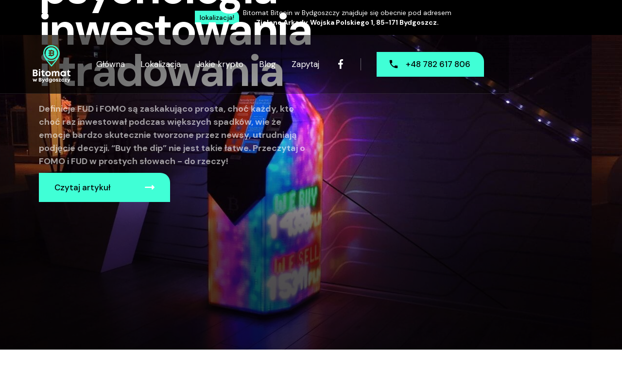

--- FILE ---
content_type: text/html; charset=utf-8
request_url: https://www.bitomat-bydgoszcz.pl/blog/fud-fomo-psychologia-inwestowania-w-prostych-slowach
body_size: 6833
content:
<!DOCTYPE html><!-- Last Published: Tue Apr 29 2025 13:54:46 GMT+0000 (Coordinated Universal Time) --><html data-wf-domain="www.bitomat-bydgoszcz.pl" data-wf-page="62b5cd56910aad916a94b8d0" data-wf-site="62022a3ec9dd351c700245d3" lang="pl"><head><meta charset="utf-8"/><title>Fud i FOMO - psychologia inwestowania w prostych słowach</title><meta content="FUD i FOMO to terminy, których poznanie pomoże ci lepiej zrozumieć własną psychologię podejmowania decyzji inwestycyjnych." name="description"/><meta content="Fud i FOMO - psychologia inwestowania w prostych słowach" property="og:title"/><meta content="FUD i FOMO to terminy, których poznanie pomoże ci lepiej zrozumieć własną psychologię podejmowania decyzji inwestycyjnych." property="og:description"/><meta content="https://cdn.prod.website-files.com/62022a3ec9dd351c700245d3/62b5cd5dbc84bf978b11c93d_62b5ccb43218d57957474715_emperor.jpeg" property="og:image"/><meta content="Fud i FOMO - psychologia inwestowania w prostych słowach" property="twitter:title"/><meta content="FUD i FOMO to terminy, których poznanie pomoże ci lepiej zrozumieć własną psychologię podejmowania decyzji inwestycyjnych." property="twitter:description"/><meta content="https://cdn.prod.website-files.com/62022a3ec9dd351c700245d3/62b5cd5dbc84bf978b11c93d_62b5ccb43218d57957474715_emperor.jpeg" property="twitter:image"/><meta property="og:type" content="website"/><meta content="summary_large_image" name="twitter:card"/><meta content="width=device-width, initial-scale=1" name="viewport"/><link href="https://cdn.prod.website-files.com/62022a3ec9dd351c700245d3/css/bitomat-bydgoszcz.webflow.shared.51c8a3ec3.min.css" rel="stylesheet" type="text/css"/><link href="https://fonts.googleapis.com" rel="preconnect"/><link href="https://fonts.gstatic.com" rel="preconnect" crossorigin="anonymous"/><script src="https://ajax.googleapis.com/ajax/libs/webfont/1.6.26/webfont.js" type="text/javascript"></script><script type="text/javascript">WebFont.load({  google: {    families: ["Ubuntu:300,300italic,400,400italic,500,500italic,700,700italic","DM Sans:regular,500,700"]  }});</script><script type="text/javascript">!function(o,c){var n=c.documentElement,t=" w-mod-";n.className+=t+"js",("ontouchstart"in o||o.DocumentTouch&&c instanceof DocumentTouch)&&(n.className+=t+"touch")}(window,document);</script><link href="https://cdn.prod.website-files.com/62022a3ec9dd351c700245d3/6214e3a2bec7b2e34c0a244a_Webp.net-resizeimage%20(2)%20(1).png" rel="shortcut icon" type="image/x-icon"/><link href="https://cdn.prod.website-files.com/62022a3ec9dd351c700245d3/6214e3d85a27fa4dfa775dbe_fsdf.png" rel="apple-touch-icon"/><script async="" src="https://www.googletagmanager.com/gtag/js?id=G-YN5N7GFWCH"></script><script type="text/javascript">window.dataLayer = window.dataLayer || [];function gtag(){dataLayer.push(arguments);}gtag('js', new Date());gtag('config', 'G-YN5N7GFWCH', {'anonymize_ip': false});</script>

<script>window.$zoho=window.$zoho || {};$zoho.salesiq=$zoho.salesiq||{ready:function(){}}</script><script id="zsiqscript" src="https://salesiq.zohopublic.com/widget?wc=siq9ba3bc098c5763cfdffc16dec1f4aeed4d37f6e52893f209bed735f0733a44a6" defer></script>


<script id="zsiqscript" src="https://salesiq.zohopublic.com/widget?wc=siq9ba3bc098c5763cfdffc16dec1f4aeed4d37f6e52893f209bed735f0733a44a6" defer></script>





<!-- Global site tag (gtag.js) - Google Analytics -->
<script async src="https://www.googletagmanager.com/gtag/js?id=G-YN5N7GFWCH"></script>
<script>
  window.dataLayer = window.dataLayer || [];
  function gtag(){dataLayer.push(arguments);}
  gtag('js', new Date());

  gtag('config', 'G-YN5N7GFWCH');
</script></head><body><div class="notice"><div class="notice-wrap"><div class="div-block"><div>lokalizacja!</div></div><a href="https://g.page/bitcoin-atm-shitcoins-bydgoszcz?share" class="w-inline-block"><div class="notice-text">Bitomat Bitcoin w Bydgoszczy znajduje się obecnie pod adresem <br/>‍<strong>Zielone Arkady, Wojska Polskiego 1, 85-171 Bydgoszcz.</strong></div></a></div></div><div class="slider-section"><div data-collapse="medium" data-animation="default" data-duration="400" data-easing="ease" data-easing2="ease" role="banner" class="navigation w-nav"><div class="navigation-container"><a href="/" class="brand w-nav-brand"><img src="https://cdn.prod.website-files.com/62022a3ec9dd351c700245d3/6214d6d376271f55883ee5ca_Yellow%20Black%20White%20Modern%20Minimalist%20Crypto%20Bitcoin%20Education%20Logo%20(111%20%C3%97%2080px)%20(3)%20(1).png" alt="Logo bitomatu w Bydgoszczy." class="logo"/></a><nav role="navigation" class="nav-menu w-nav-menu"><a href="https://bitomat-bydgoszcz.pl/" class="nav-link-plain w-nav-link">Główna</a><a href="https://www.bitomat-bydgoszcz.pl/#gdzie-jest-bitomat" class="nav-link-plain w-nav-link">Lokalizacja</a><a href="https://www.bitomat-bydgoszcz.pl/#obslugiwane-kryptowaluty" class="nav-link-plain w-nav-link">Jakie krypto</a><a href="/blog" class="nav-link-plain w-nav-link">Blog</a><a href="https://www.bitomat-bydgoszcz.pl/#email-2" class="nav-link-plain w-nav-link">Zapytaj</a><a href="https://www.facebook.com/WymianaKrypto/posts/557421981380748" target="_blank" class="social-link w-inline-block"><img src="https://cdn.prod.website-files.com/62022a3ec9dd351c700245d3/62022a3ec9dd35cad6024602_001-facebook.svg" alt="Logo of Facebook"/></a><div class="line-break"></div><a href="tel:+48782617806" data-w-id="91f8d353-9dd7-0efe-de98-6605ffacde7f" class="button-5 button-contact contact-button-height-lower w-inline-block"><div class="phone small" data-w-id="91f8d353-9dd7-0efe-de98-6605ffacde80" data-animation-type="lottie" data-src="https://cdn.prod.website-files.com/61792c0b4df7bbc5009a1194/617a9a697fd84f6799ace676_34446-call-icon.json" data-loop="0" data-direction="1" data-autoplay="1" data-is-ix2-target="0" data-renderer="svg" data-default-duration="1.5015014403440954" data-duration="0"></div><div class="button-text">+48 782 617 806</div></a></nav><div class="menu-button-green w-nav-button"><div class="w-icon-nav-menu"></div></div></div></div><div class="slider-content"><div class="slide-content-wrap"><header class="container mobile toleft"><h1 class="display-heading wider"><strong>Fud i fomo - psychologia inwestowania i tradowania<br/></strong></h1><p class="hero-paragraph toright"><strong>Definicje FUD i FOMO są zaskakująco prosta, choć każdy, kto choć raz inwestował podczas większych spadków, wie że emocje bardzo skutecznie tworzone przez newsy, utrudniają podjęcie decyzji. “Buy the dip” nie jest takie łatwe. Przeczytaj o FOMO i FUD w prostych słowach - do rzeczy!<br/></strong></p><a href="#article" data-w-id="d0420975-8a6d-82fc-bc69-5231bd40d0eb" class="button-5 button-hero w-inline-block"><div class="button-text">Czytaj artykuł</div><img src="https://cdn.prod.website-files.com/62022a3ec9dd351c700245d3/62022a3ec9dd35fd310245fb_Arrow%20White.svg" alt="" class="image"/></a></header></div></div><div class="slider-wrapper"><div data-delay="8000" data-animation="cross" class="slider w-slider" data-autoplay="true" data-easing="ease-out" data-hide-arrows="false" data-disable-swipe="true" data-autoplay-limit="0" data-nav-spacing="3" data-duration="800" data-infinite="false"><div class="w-slider-mask"><div class="slide w-slide"><div class="slide-image"></div></div><div class="slide w-slide"><div class="slide-image slide-image-two"></div></div></div><div class="left-arrow w-slider-arrow-left"><div class="w-icon-slider-left"></div></div><div class="right-arrow w-slider-arrow-right"><div class="w-icon-slider-right"></div></div><div class="slide-nav w-slider-nav w-round"></div></div></div></div><section id="article" class="content-section"><div class="container-large"><div class="content-wrap polityka-prywatnosci"><div class="title-line"></div><div class="w-richtext"><h2>Czym jest Fud i Fomo? </h2><p>Oba określenia bardzo często pojawiają się na czatach o kryptowalutach, postach Twittera czy dialogach na Telegramie. Czym tak naprawdę są i w czym może pomóc nam ta wiedza?<strong> </strong>Zajmiemy się pierwszym z nich:</p><blockquote>FUD (ang. Fear, Uncertainty, Doubt „strach, niepewność, wątpliwość”) – strategia ograniczenia zdolności zajmowania rynku przez konkurenta, polegająca na podawaniu w mediach lub bezpośrednio klientom nieprawdziwych lub niejasnych informacji o konkurencie i jego produktach. Zakłada, że nawet jeśli ktoś wie, że informacje te są nieprawdziwe, to jego przekonania zostaną zachwiane, co działa na korzyść stosującego tę strategię. </blockquote><p>Definicja jest zaskakująco prosta, choć każdy, kto choć raz inwestował podczas większych spadków, wie że emocje bardzo skutecznie tworzone przez newsy, utrudniają podjęcie decyzji. “Buy the dip” nie jest takie łatwe. Mógłbym powiedzieć, że jest to chleb powszedni w świecie finansów. </p><p>‍</p><h2>FUD w praktyce</h2><p>Pojawiają się wyczekiwane przez Ciebie spadki, do poziomów które Ci odpowiadają, lecz nagle zaczyna zmieniać się mocno narracja. Spadki przyśpieszają bardziej, pojawiają się “czarne newsy” siejące strach. Tu serwer wyłączyli, tu coś niedomaga, tam minister powie, że banujemy bitcoina, a na koniec, że firma x jest niewypłacalna i bankrutuje. Powoduje to rozpędzającą się kulę wydarzeń i lawinę strachu, której bardzo ciężko jest się oprzeć. Kiedy finalnie stwierdzasz w zaniepokojeniu, że cena poleci dalej w dół, a też możliwe że bitcoin to piramida finansowa… okazuje się po paru dniach rynek odżywa, cena galopuje do góry, a Ty? </p><p>Jak nie kupiłeś wcześniej, tak nie masz i teraz swojej upragnionej inwestycji…</p><p>‍</p><figure style="max-width:505pxpx" class="w-richtext-align-fullwidth w-richtext-figure-type-image"><div><img src="https://cdn.prod.website-files.com/62022a3ec9dd351c700245d3/62b5cd5eed3ca3111233ab88_62b5cc36c9f9c77919acfb31_5e35np.jpeg" loading="lazy" alt=""/></div><figcaption>Nie daj się FUD!</figcaption></figure><p>‍</p><p>Grubasy zrobiły zakupy i przy okazji Ciebie w konia. Ograli Cię. Przykładów jest mnogość, zasada taka sama. Warto pamiętać, że we wszechogarniającym strachu robi się najlepsze zakupy, pomijając fakt łapania noży - czego serdecznie nie polecam.</p><p>‍</p><h2>Czym jest FOMO?</h2><p>FOMO to skrót od angielskiego sformułowania „fear of missing out”, które oznacza „strach przed tym, co nas omija”. Jest to cywilizacyjny problem, który w świecie kryptowalut doprowadza do panicznych zakupów. Kiedy ludzie panikują, że „coś ich ominie” zaczynają kupować dane monety, co prowadzi do gwałtownego wzrostu wolumenu oraz ceny kryptowaluty, a to z kolei jeszcze bardziej napędza FOMO.</p><p>FOMO jest też ciekawym zjawiskiem. Strach, można by powiedzieć “ból”, że omija nas okazja do zarobku. Nie ma co się oszukiwać -  mieć rację i zarobić kasę to należycie satysfakcjonująca nagroda dla większości z nas. FOMO to jedna z moich najcięższych przeszkód do pokonania. Pojawia się stale, występuje o różnym natężeniu.</p><p>‍</p><h2>Fomo na prawdziwym przykładzie - luźnym językiem</h2><p>Wyobraź sobie sytuację: wstajesz rano, robisz kawę, weekend wolne - chill. Wyspałeś się. Włączasz laptopa, coingecko, sprawdzasz notowania.</p><p>Uderza Cię fala zieleni, monety strzelają jak popcorn i robią 30-80%! A jakbym zgarał na lewarze? x5? Kurde to będzie 400%! I się zaczyna rajd w głowie. Czasami to olejesz i wiesz, że jutro też będą okazje, ale czekaj… Wczoraj zamknąłeś longa na monecie, która robi dzisiaj 100%? Robi 1000% w tydzień, a Ty codziennie sobie mówiłeś przez 7 dni, że to za późno na zakup?</p><p>Znasz ten ból?</p><p>‍</p><figure style="max-width:400pxpx" class="w-richtext-align-fullwidth w-richtext-figure-type-image"><div><img src="https://cdn.prod.website-files.com/62022a3ec9dd351c700245d3/62b5cd5dbc84bf978b11c93d_62b5ccb43218d57957474715_emperor.jpeg" loading="lazy" alt=""/></div><figcaption>Pozwól bólowi FOMO rozlać się to twym ciele...</figcaption></figure><p>‍</p><p>Dla części odbiorców, może jest to scenariusz abstrakcyjny. Jestem świadomy, że są inwestorzy/traderzy wolni od takich emocji i albo nie wchodzą w taki strumień euforii, albo widzą okazję do założenia pozycji krótkiej. Natomiast błogosławieni Ci, którzy potrafią sobie z tym radzić na rynkach spot, bez możliwości zaszortowania takiej pompy wywoływanej przez ludzi panicznym kupnem.</p><p>Przytoczyłem cytaty z Wikipedii i chciałem też się z Tobą podzielić swoimi doświadczeniami. Najważniejsza lekcja to realizować zyski i panować nad własnymi emocjami.  Zrobiłeś 10%? Bierz 10% - jest Twoje. Co z tego, że potem zrobiło 100%. Wszedłeś na rynek, zarobiłeś i basta. Wyszarpałeś co Twoje - zasłużyłeś, a jutro?</p><p>Jutro przyjedzie następny pociąg.</p><p><br/></p></div><a href="/" class="button-dark w-inline-block"><div class="button-text">Strona Główna</div><img src="https://cdn.prod.website-files.com/62022a3ec9dd351c700245d3/62022a3ec9dd356d320245f6_Arrow%20Y.svg" alt=""/></a></div></div><div class="bg-block-grey"></div></section><footer class="footer"><div class="container stopkafull"><div class="footer-top"><h2 class="heading-2 smaller">Proste transakcje kryptowalut w Bitcoin ATM w <span class="text-span-5">Bydgoszczy</span></h2><div class="footer-wrapper"><a data-w-id="6d64b614-971f-79fc-b10f-04edff54668f" href="tel:+48728008004" class="button w-inline-block"><div class="button-text">Kontakt</div><img src="https://cdn.prod.website-files.com/62022a3ec9dd351c700245d3/62022a3ec9dd35fd310245fb_Arrow%20White.svg" alt="" class="image"/></a></div></div><div class="w-layout-grid footer-grid-01"><div id="w-node-_6d64b614-971f-79fc-b10f-04edff546694-ff546687" class="footer-column"><div class="w-layout-grid grid-5"><a href="/" class="brand w-nav-brand"><img src="https://cdn.prod.website-files.com/62022a3ec9dd351c700245d3/6214d77c324d2c50feff980f_fasdsafd.webp" alt="" loading="lazy" class="logo"/></a><p id="w-node-f8d9e36c-0d83-ec33-92bb-fa90931efb0a-ff546687" class="paragraph-large-white wider-paragraph contact"><strong class="bold-text">Bitomat Bydgoszcz<br/>‍</strong><strong>Zielone Arkady</strong><br/>ul. Wojska Polskiego 1<br/>85-171 Bydgoszcz<br/>tel: <a href="tel:+48728008004"><span class="agent-link">+48 728 008 004</span></a><br/>‍</p></div></div><div class="footer-column"><div class="footer-title"><strong>Kontakt</strong></div><a href="tel:+48728008004" class="footer-link">728 008 004</a><a href="#" class="footer-link">Szybkie pytanie o bankomat kryptowalut</a><a href="mailto:shitcoins@shitcoins.club" class="footer-link">Dział Wsparcia Klienta a Bitomat Bydgoszcz</a><a href="mailto:biuro@bitomat-bydgoszcz.pl?subject=Pytanie%20w%20zwi%C4%85zku%20z%20bitomatem%20w%20Bydgoszczy" class="footer-link">biuro@bitomat-bydgoszcz.pl</a><a href="https://www.zielonearkady.com.pl/sklepy/bitcoin-btc-duke/?location=p994-10022" class="footer-link">Galeria Zielone Arkady</a><a href="https://www.bitomat-bydgoszcz.pl/blog/ile-zarobie-na-bitomatach-bitcoin" class="footer-link">Krypto Bankomat</a></div><div class="footer-column"><div class="footer-title"><strong>Doradzamy</strong></div><a href="#article" class="footer-link">Gdzie bitomat jest na mapie galerii w Bydgoszczy?</a><a href="#" class="footer-link">Street View do bitomatu</a><a href="#" class="footer-link">Ile trwa transakcja w bitomatach?</a><a href="https://bitomat-bydgoszcz.pl/blog/najlepszy-anonimowy-portfel-bitcoin-bydgoszcz" class="footer-link">Anonimowy portfel Bitcoin</a><a href="https://bitomat-bydgoszcz.pl/blog/regulacja-kryptowalut-sytuacja-na-kwiecien-2022" class="footer-link">Regulacja kryptowalut a Bitcoin w 2022</a><a href="https://www.bitomat-bydgoszcz.pl/blog/bitomat-w-bydgoszczy-a-podatek" class="footer-link">Wypłata z bitomatu a podatek</a></div><div class="footer-column"><div class="footer-title"><strong>Przegląd</strong></div><a href="https://bitomat-bydgoszcz.pl/blog/bitcoin-w-bydgoszczy" class="footer-link">Bitcoin w Bydgoszczy</a><a href="#" class="footer-link">Godziny otwarcia bitomatu</a><a href="#" class="footer-link">Obsługiwane kryptowaluty</a><a href="https://g.page/bitcoin-atm-shitcoins-bydgoszcz?share" class="footer-link">Droga do bitomatu na Google Maps</a><a href="https://www.bitomat-bydgoszcz.pl/blog/bitomat-czyli-jak-wymienic-btc-na-zlotowki-w-bydgoszczy" class="footer-link">Jak wymienić BTC na PLN</a><a href="https://bitomat-bydgoszcz.pl/blog/bitomaty-w-polsce-poza-bydgoszcz-promocja-prowizja" class="footer-link">O promocjach na prowizje w bitomatach kryptowalut</a></div></div><div class="footer-bottom"><div class="footer-wrapper"><a href="#" class="secondary-link">Warunki korzystania</a><a href="#" class="footer-link">Polityka prywatności</a><a href="https://www.bitomat-bydgoszcz.pl/blog/bitcoin-w-bydgoszczy" class="footer-link">Gdzie kupić Bitcoin</a></div><div class="footer-wrapper"><a href="https://www.facebook.com/WymianaKrypto/posts/557421981380748" target="_blank" class="social-link w-inline-block"><img src="https://cdn.prod.website-files.com/62022a3ec9dd351c700245d3/62022a3ec9dd35cad6024602_001-facebook.svg" alt="Logo Facebooka"/></a></div></div></div></footer><script src="https://d3e54v103j8qbb.cloudfront.net/js/jquery-3.5.1.min.dc5e7f18c8.js?site=62022a3ec9dd351c700245d3" type="text/javascript" integrity="sha256-9/aliU8dGd2tb6OSsuzixeV4y/faTqgFtohetphbbj0=" crossorigin="anonymous"></script><script src="https://cdn.prod.website-files.com/62022a3ec9dd351c700245d3/js/webflow.schunk.b7cad701f94860c2.js" type="text/javascript"></script><script src="https://cdn.prod.website-files.com/62022a3ec9dd351c700245d3/js/webflow.schunk.5a607a8ffec39028.js" type="text/javascript"></script><script src="https://cdn.prod.website-files.com/62022a3ec9dd351c700245d3/js/webflow.schunk.58d78bb00505e8dd.js" type="text/javascript"></script><script src="https://cdn.prod.website-files.com/62022a3ec9dd351c700245d3/js/webflow.8fdf57d1.10af008ac896c99c.js" type="text/javascript"></script></body></html>

--- FILE ---
content_type: text/css
request_url: https://cdn.prod.website-files.com/62022a3ec9dd351c700245d3/css/bitomat-bydgoszcz.webflow.shared.51c8a3ec3.min.css
body_size: 15682
content:
html{-webkit-text-size-adjust:100%;-ms-text-size-adjust:100%;font-family:sans-serif}body{margin:0}article,aside,details,figcaption,figure,footer,header,hgroup,main,menu,nav,section,summary{display:block}audio,canvas,progress,video{vertical-align:baseline;display:inline-block}audio:not([controls]){height:0;display:none}[hidden],template{display:none}a{background-color:#0000}a:active,a:hover{outline:0}abbr[title]{border-bottom:1px dotted}b,strong{font-weight:700}dfn{font-style:italic}h1{margin:.67em 0;font-size:2em}mark{color:#000;background:#ff0}small{font-size:80%}sub,sup{vertical-align:baseline;font-size:75%;line-height:0;position:relative}sup{top:-.5em}sub{bottom:-.25em}img{border:0}svg:not(:root){overflow:hidden}hr{box-sizing:content-box;height:0}pre{overflow:auto}code,kbd,pre,samp{font-family:monospace;font-size:1em}button,input,optgroup,select,textarea{color:inherit;font:inherit;margin:0}button{overflow:visible}button,select{text-transform:none}button,html input[type=button],input[type=reset]{-webkit-appearance:button;cursor:pointer}button[disabled],html input[disabled]{cursor:default}button::-moz-focus-inner,input::-moz-focus-inner{border:0;padding:0}input{line-height:normal}input[type=checkbox],input[type=radio]{box-sizing:border-box;padding:0}input[type=number]::-webkit-inner-spin-button,input[type=number]::-webkit-outer-spin-button{height:auto}input[type=search]{-webkit-appearance:none}input[type=search]::-webkit-search-cancel-button,input[type=search]::-webkit-search-decoration{-webkit-appearance:none}legend{border:0;padding:0}textarea{overflow:auto}optgroup{font-weight:700}table{border-collapse:collapse;border-spacing:0}td,th{padding:0}@font-face{font-family:webflow-icons;src:url([data-uri])format("truetype");font-weight:400;font-style:normal}[class^=w-icon-],[class*=\ w-icon-]{speak:none;font-variant:normal;text-transform:none;-webkit-font-smoothing:antialiased;-moz-osx-font-smoothing:grayscale;font-style:normal;font-weight:400;line-height:1;font-family:webflow-icons!important}.w-icon-slider-right:before{content:""}.w-icon-slider-left:before{content:""}.w-icon-nav-menu:before{content:""}.w-icon-arrow-down:before,.w-icon-dropdown-toggle:before{content:""}.w-icon-file-upload-remove:before{content:""}.w-icon-file-upload-icon:before{content:""}*{box-sizing:border-box}html{height:100%}body{color:#333;background-color:#fff;min-height:100%;margin:0;font-family:Arial,sans-serif;font-size:14px;line-height:20px}img{vertical-align:middle;max-width:100%;display:inline-block}html.w-mod-touch *{background-attachment:scroll!important}.w-block{display:block}.w-inline-block{max-width:100%;display:inline-block}.w-clearfix:before,.w-clearfix:after{content:" ";grid-area:1/1/2/2;display:table}.w-clearfix:after{clear:both}.w-hidden{display:none}.w-button{color:#fff;line-height:inherit;cursor:pointer;background-color:#3898ec;border:0;border-radius:0;padding:9px 15px;text-decoration:none;display:inline-block}input.w-button{-webkit-appearance:button}html[data-w-dynpage] [data-w-cloak]{color:#0000!important}.w-code-block{margin:unset}pre.w-code-block code{all:inherit}.w-optimization{display:contents}.w-webflow-badge,.w-webflow-badge>img{box-sizing:unset;width:unset;height:unset;max-height:unset;max-width:unset;min-height:unset;min-width:unset;margin:unset;padding:unset;float:unset;clear:unset;border:unset;border-radius:unset;background:unset;background-image:unset;background-position:unset;background-size:unset;background-repeat:unset;background-origin:unset;background-clip:unset;background-attachment:unset;background-color:unset;box-shadow:unset;transform:unset;direction:unset;font-family:unset;font-weight:unset;color:unset;font-size:unset;line-height:unset;font-style:unset;font-variant:unset;text-align:unset;letter-spacing:unset;-webkit-text-decoration:unset;text-decoration:unset;text-indent:unset;text-transform:unset;list-style-type:unset;text-shadow:unset;vertical-align:unset;cursor:unset;white-space:unset;word-break:unset;word-spacing:unset;word-wrap:unset;transition:unset}.w-webflow-badge{white-space:nowrap;cursor:pointer;box-shadow:0 0 0 1px #0000001a,0 1px 3px #0000001a;visibility:visible!important;opacity:1!important;z-index:2147483647!important;color:#aaadb0!important;overflow:unset!important;background-color:#fff!important;border-radius:3px!important;width:auto!important;height:auto!important;margin:0!important;padding:6px!important;font-size:12px!important;line-height:14px!important;text-decoration:none!important;display:inline-block!important;position:fixed!important;inset:auto 12px 12px auto!important;transform:none!important}.w-webflow-badge>img{position:unset;visibility:unset!important;opacity:1!important;vertical-align:middle!important;display:inline-block!important}h1,h2,h3,h4,h5,h6{margin-bottom:10px;font-weight:700}h1{margin-top:20px;font-size:38px;line-height:44px}h2{margin-top:20px;font-size:32px;line-height:36px}h3{margin-top:20px;font-size:24px;line-height:30px}h4{margin-top:10px;font-size:18px;line-height:24px}h5{margin-top:10px;font-size:14px;line-height:20px}h6{margin-top:10px;font-size:12px;line-height:18px}p{margin-top:0;margin-bottom:10px}blockquote{border-left:5px solid #e2e2e2;margin:0 0 10px;padding:10px 20px;font-size:18px;line-height:22px}figure{margin:0 0 10px}figcaption{text-align:center;margin-top:5px}ul,ol{margin-top:0;margin-bottom:10px;padding-left:40px}.w-list-unstyled{padding-left:0;list-style:none}.w-embed:before,.w-embed:after{content:" ";grid-area:1/1/2/2;display:table}.w-embed:after{clear:both}.w-video{width:100%;padding:0;position:relative}.w-video iframe,.w-video object,.w-video embed{border:none;width:100%;height:100%;position:absolute;top:0;left:0}fieldset{border:0;margin:0;padding:0}button,[type=button],[type=reset]{cursor:pointer;-webkit-appearance:button;border:0}.w-form{margin:0 0 15px}.w-form-done{text-align:center;background-color:#ddd;padding:20px;display:none}.w-form-fail{background-color:#ffdede;margin-top:10px;padding:10px;display:none}label{margin-bottom:5px;font-weight:700;display:block}.w-input,.w-select{color:#333;vertical-align:middle;background-color:#fff;border:1px solid #ccc;width:100%;height:38px;margin-bottom:10px;padding:8px 12px;font-size:14px;line-height:1.42857;display:block}.w-input::placeholder,.w-select::placeholder{color:#999}.w-input:focus,.w-select:focus{border-color:#3898ec;outline:0}.w-input[disabled],.w-select[disabled],.w-input[readonly],.w-select[readonly],fieldset[disabled] .w-input,fieldset[disabled] .w-select{cursor:not-allowed}.w-input[disabled]:not(.w-input-disabled),.w-select[disabled]:not(.w-input-disabled),.w-input[readonly],.w-select[readonly],fieldset[disabled]:not(.w-input-disabled) .w-input,fieldset[disabled]:not(.w-input-disabled) .w-select{background-color:#eee}textarea.w-input,textarea.w-select{height:auto}.w-select{background-color:#f3f3f3}.w-select[multiple]{height:auto}.w-form-label{cursor:pointer;margin-bottom:0;font-weight:400;display:inline-block}.w-radio{margin-bottom:5px;padding-left:20px;display:block}.w-radio:before,.w-radio:after{content:" ";grid-area:1/1/2/2;display:table}.w-radio:after{clear:both}.w-radio-input{float:left;margin:3px 0 0 -20px;line-height:normal}.w-file-upload{margin-bottom:10px;display:block}.w-file-upload-input{opacity:0;z-index:-100;width:.1px;height:.1px;position:absolute;overflow:hidden}.w-file-upload-default,.w-file-upload-uploading,.w-file-upload-success{color:#333;display:inline-block}.w-file-upload-error{margin-top:10px;display:block}.w-file-upload-default.w-hidden,.w-file-upload-uploading.w-hidden,.w-file-upload-error.w-hidden,.w-file-upload-success.w-hidden{display:none}.w-file-upload-uploading-btn{cursor:pointer;background-color:#fafafa;border:1px solid #ccc;margin:0;padding:8px 12px;font-size:14px;font-weight:400;display:flex}.w-file-upload-file{background-color:#fafafa;border:1px solid #ccc;flex-grow:1;justify-content:space-between;margin:0;padding:8px 9px 8px 11px;display:flex}.w-file-upload-file-name{font-size:14px;font-weight:400;display:block}.w-file-remove-link{cursor:pointer;width:auto;height:auto;margin-top:3px;margin-left:10px;padding:3px;display:block}.w-icon-file-upload-remove{margin:auto;font-size:10px}.w-file-upload-error-msg{color:#ea384c;padding:2px 0;display:inline-block}.w-file-upload-info{padding:0 12px;line-height:38px;display:inline-block}.w-file-upload-label{cursor:pointer;background-color:#fafafa;border:1px solid #ccc;margin:0;padding:8px 12px;font-size:14px;font-weight:400;display:inline-block}.w-icon-file-upload-icon,.w-icon-file-upload-uploading{width:20px;margin-right:8px;display:inline-block}.w-icon-file-upload-uploading{height:20px}.w-container{max-width:940px;margin-left:auto;margin-right:auto}.w-container:before,.w-container:after{content:" ";grid-area:1/1/2/2;display:table}.w-container:after{clear:both}.w-container .w-row{margin-left:-10px;margin-right:-10px}.w-row:before,.w-row:after{content:" ";grid-area:1/1/2/2;display:table}.w-row:after{clear:both}.w-row .w-row{margin-left:0;margin-right:0}.w-col{float:left;width:100%;min-height:1px;padding-left:10px;padding-right:10px;position:relative}.w-col .w-col{padding-left:0;padding-right:0}.w-col-1{width:8.33333%}.w-col-2{width:16.6667%}.w-col-3{width:25%}.w-col-4{width:33.3333%}.w-col-5{width:41.6667%}.w-col-6{width:50%}.w-col-7{width:58.3333%}.w-col-8{width:66.6667%}.w-col-9{width:75%}.w-col-10{width:83.3333%}.w-col-11{width:91.6667%}.w-col-12{width:100%}.w-hidden-main{display:none!important}@media screen and (max-width:991px){.w-container{max-width:728px}.w-hidden-main{display:inherit!important}.w-hidden-medium{display:none!important}.w-col-medium-1{width:8.33333%}.w-col-medium-2{width:16.6667%}.w-col-medium-3{width:25%}.w-col-medium-4{width:33.3333%}.w-col-medium-5{width:41.6667%}.w-col-medium-6{width:50%}.w-col-medium-7{width:58.3333%}.w-col-medium-8{width:66.6667%}.w-col-medium-9{width:75%}.w-col-medium-10{width:83.3333%}.w-col-medium-11{width:91.6667%}.w-col-medium-12{width:100%}.w-col-stack{width:100%;left:auto;right:auto}}@media screen and (max-width:767px){.w-hidden-main,.w-hidden-medium{display:inherit!important}.w-hidden-small{display:none!important}.w-row,.w-container .w-row{margin-left:0;margin-right:0}.w-col{width:100%;left:auto;right:auto}.w-col-small-1{width:8.33333%}.w-col-small-2{width:16.6667%}.w-col-small-3{width:25%}.w-col-small-4{width:33.3333%}.w-col-small-5{width:41.6667%}.w-col-small-6{width:50%}.w-col-small-7{width:58.3333%}.w-col-small-8{width:66.6667%}.w-col-small-9{width:75%}.w-col-small-10{width:83.3333%}.w-col-small-11{width:91.6667%}.w-col-small-12{width:100%}}@media screen and (max-width:479px){.w-container{max-width:none}.w-hidden-main,.w-hidden-medium,.w-hidden-small{display:inherit!important}.w-hidden-tiny{display:none!important}.w-col{width:100%}.w-col-tiny-1{width:8.33333%}.w-col-tiny-2{width:16.6667%}.w-col-tiny-3{width:25%}.w-col-tiny-4{width:33.3333%}.w-col-tiny-5{width:41.6667%}.w-col-tiny-6{width:50%}.w-col-tiny-7{width:58.3333%}.w-col-tiny-8{width:66.6667%}.w-col-tiny-9{width:75%}.w-col-tiny-10{width:83.3333%}.w-col-tiny-11{width:91.6667%}.w-col-tiny-12{width:100%}}.w-widget{position:relative}.w-widget-map{width:100%;height:400px}.w-widget-map label{width:auto;display:inline}.w-widget-map img{max-width:inherit}.w-widget-map .gm-style-iw{text-align:center}.w-widget-map .gm-style-iw>button{display:none!important}.w-widget-twitter{overflow:hidden}.w-widget-twitter-count-shim{vertical-align:top;text-align:center;background:#fff;border:1px solid #758696;border-radius:3px;width:28px;height:20px;display:inline-block;position:relative}.w-widget-twitter-count-shim *{pointer-events:none;-webkit-user-select:none;user-select:none}.w-widget-twitter-count-shim .w-widget-twitter-count-inner{text-align:center;color:#999;font-family:serif;font-size:15px;line-height:12px;position:relative}.w-widget-twitter-count-shim .w-widget-twitter-count-clear{display:block;position:relative}.w-widget-twitter-count-shim.w--large{width:36px;height:28px}.w-widget-twitter-count-shim.w--large .w-widget-twitter-count-inner{font-size:18px;line-height:18px}.w-widget-twitter-count-shim:not(.w--vertical){margin-left:5px;margin-right:8px}.w-widget-twitter-count-shim:not(.w--vertical).w--large{margin-left:6px}.w-widget-twitter-count-shim:not(.w--vertical):before,.w-widget-twitter-count-shim:not(.w--vertical):after{content:" ";pointer-events:none;border:solid #0000;width:0;height:0;position:absolute;top:50%;left:0}.w-widget-twitter-count-shim:not(.w--vertical):before{border-width:4px;border-color:#75869600 #5d6c7b #75869600 #75869600;margin-top:-4px;margin-left:-9px}.w-widget-twitter-count-shim:not(.w--vertical).w--large:before{border-width:5px;margin-top:-5px;margin-left:-10px}.w-widget-twitter-count-shim:not(.w--vertical):after{border-width:4px;border-color:#fff0 #fff #fff0 #fff0;margin-top:-4px;margin-left:-8px}.w-widget-twitter-count-shim:not(.w--vertical).w--large:after{border-width:5px;margin-top:-5px;margin-left:-9px}.w-widget-twitter-count-shim.w--vertical{width:61px;height:33px;margin-bottom:8px}.w-widget-twitter-count-shim.w--vertical:before,.w-widget-twitter-count-shim.w--vertical:after{content:" ";pointer-events:none;border:solid #0000;width:0;height:0;position:absolute;top:100%;left:50%}.w-widget-twitter-count-shim.w--vertical:before{border-width:5px;border-color:#5d6c7b #75869600 #75869600;margin-left:-5px}.w-widget-twitter-count-shim.w--vertical:after{border-width:4px;border-color:#fff #fff0 #fff0;margin-left:-4px}.w-widget-twitter-count-shim.w--vertical .w-widget-twitter-count-inner{font-size:18px;line-height:22px}.w-widget-twitter-count-shim.w--vertical.w--large{width:76px}.w-background-video{color:#fff;height:500px;position:relative;overflow:hidden}.w-background-video>video{object-fit:cover;z-index:-100;background-position:50%;background-size:cover;width:100%;height:100%;margin:auto;position:absolute;inset:-100%}.w-background-video>video::-webkit-media-controls-start-playback-button{-webkit-appearance:none;display:none!important}.w-background-video--control{background-color:#0000;padding:0;position:absolute;bottom:1em;right:1em}.w-background-video--control>[hidden]{display:none!important}.w-slider{text-align:center;clear:both;-webkit-tap-highlight-color:#0000;tap-highlight-color:#0000;background:#ddd;height:300px;position:relative}.w-slider-mask{z-index:1;white-space:nowrap;height:100%;display:block;position:relative;left:0;right:0;overflow:hidden}.w-slide{vertical-align:top;white-space:normal;text-align:left;width:100%;height:100%;display:inline-block;position:relative}.w-slider-nav{z-index:2;text-align:center;-webkit-tap-highlight-color:#0000;tap-highlight-color:#0000;height:40px;margin:auto;padding-top:10px;position:absolute;inset:auto 0 0}.w-slider-nav.w-round>div{border-radius:100%}.w-slider-nav.w-num>div{font-size:inherit;line-height:inherit;width:auto;height:auto;padding:.2em .5em}.w-slider-nav.w-shadow>div{box-shadow:0 0 3px #3336}.w-slider-nav-invert{color:#fff}.w-slider-nav-invert>div{background-color:#2226}.w-slider-nav-invert>div.w-active{background-color:#222}.w-slider-dot{cursor:pointer;background-color:#fff6;width:1em;height:1em;margin:0 3px .5em;transition:background-color .1s,color .1s;display:inline-block;position:relative}.w-slider-dot.w-active{background-color:#fff}.w-slider-dot:focus{outline:none;box-shadow:0 0 0 2px #fff}.w-slider-dot:focus.w-active{box-shadow:none}.w-slider-arrow-left,.w-slider-arrow-right{cursor:pointer;color:#fff;-webkit-tap-highlight-color:#0000;tap-highlight-color:#0000;-webkit-user-select:none;user-select:none;width:80px;margin:auto;font-size:40px;position:absolute;inset:0;overflow:hidden}.w-slider-arrow-left [class^=w-icon-],.w-slider-arrow-right [class^=w-icon-],.w-slider-arrow-left [class*=\ w-icon-],.w-slider-arrow-right [class*=\ w-icon-]{position:absolute}.w-slider-arrow-left:focus,.w-slider-arrow-right:focus{outline:0}.w-slider-arrow-left{z-index:3;right:auto}.w-slider-arrow-right{z-index:4;left:auto}.w-icon-slider-left,.w-icon-slider-right{width:1em;height:1em;margin:auto;inset:0}.w-slider-aria-label{clip:rect(0 0 0 0);border:0;width:1px;height:1px;margin:-1px;padding:0;position:absolute;overflow:hidden}.w-slider-force-show{display:block!important}.w-dropdown{text-align:left;z-index:900;margin-left:auto;margin-right:auto;display:inline-block;position:relative}.w-dropdown-btn,.w-dropdown-toggle,.w-dropdown-link{vertical-align:top;color:#222;text-align:left;white-space:nowrap;margin-left:auto;margin-right:auto;padding:20px;text-decoration:none;position:relative}.w-dropdown-toggle{-webkit-user-select:none;user-select:none;cursor:pointer;padding-right:40px;display:inline-block}.w-dropdown-toggle:focus{outline:0}.w-icon-dropdown-toggle{width:1em;height:1em;margin:auto 20px auto auto;position:absolute;top:0;bottom:0;right:0}.w-dropdown-list{background:#ddd;min-width:100%;display:none;position:absolute}.w-dropdown-list.w--open{display:block}.w-dropdown-link{color:#222;padding:10px 20px;display:block}.w-dropdown-link.w--current{color:#0082f3}.w-dropdown-link:focus{outline:0}@media screen and (max-width:767px){.w-nav-brand{padding-left:10px}}.w-lightbox-backdrop{cursor:auto;letter-spacing:normal;text-indent:0;text-shadow:none;text-transform:none;visibility:visible;white-space:normal;word-break:normal;word-spacing:normal;word-wrap:normal;color:#fff;text-align:center;z-index:2000;opacity:0;-webkit-user-select:none;-moz-user-select:none;-webkit-tap-highlight-color:transparent;background:#000000e6;outline:0;font-family:Helvetica Neue,Helvetica,Ubuntu,Segoe UI,Verdana,sans-serif;font-size:17px;font-style:normal;font-weight:300;line-height:1.2;list-style:disc;position:fixed;inset:0;-webkit-transform:translate(0)}.w-lightbox-backdrop,.w-lightbox-container{-webkit-overflow-scrolling:touch;height:100%;overflow:auto}.w-lightbox-content{height:100vh;position:relative;overflow:hidden}.w-lightbox-view{opacity:0;width:100vw;height:100vh;position:absolute}.w-lightbox-view:before{content:"";height:100vh}.w-lightbox-group,.w-lightbox-group .w-lightbox-view,.w-lightbox-group .w-lightbox-view:before{height:86vh}.w-lightbox-frame,.w-lightbox-view:before{vertical-align:middle;display:inline-block}.w-lightbox-figure{margin:0;position:relative}.w-lightbox-group .w-lightbox-figure{cursor:pointer}.w-lightbox-img{width:auto;max-width:none;height:auto}.w-lightbox-image{float:none;max-width:100vw;max-height:100vh;display:block}.w-lightbox-group .w-lightbox-image{max-height:86vh}.w-lightbox-caption{text-align:left;text-overflow:ellipsis;white-space:nowrap;background:#0006;padding:.5em 1em;position:absolute;bottom:0;left:0;right:0;overflow:hidden}.w-lightbox-embed{width:100%;height:100%;position:absolute;inset:0}.w-lightbox-control{cursor:pointer;background-position:50%;background-repeat:no-repeat;background-size:24px;width:4em;transition:all .3s;position:absolute;top:0}.w-lightbox-left{background-image:url([data-uri]);display:none;bottom:0;left:0}.w-lightbox-right{background-image:url([data-uri]);display:none;bottom:0;right:0}.w-lightbox-close{background-image:url([data-uri]);background-size:18px;height:2.6em;right:0}.w-lightbox-strip{white-space:nowrap;padding:0 1vh;line-height:0;position:absolute;bottom:0;left:0;right:0;overflow:auto hidden}.w-lightbox-item{box-sizing:content-box;cursor:pointer;width:10vh;padding:2vh 1vh;display:inline-block;-webkit-transform:translate(0,0)}.w-lightbox-active{opacity:.3}.w-lightbox-thumbnail{background:#222;height:10vh;position:relative;overflow:hidden}.w-lightbox-thumbnail-image{position:absolute;top:0;left:0}.w-lightbox-thumbnail .w-lightbox-tall{width:100%;top:50%;transform:translateY(-50%)}.w-lightbox-thumbnail .w-lightbox-wide{height:100%;left:50%;transform:translate(-50%)}.w-lightbox-spinner{box-sizing:border-box;border:5px solid #0006;border-radius:50%;width:40px;height:40px;margin-top:-20px;margin-left:-20px;animation:.8s linear infinite spin;position:absolute;top:50%;left:50%}.w-lightbox-spinner:after{content:"";border:3px solid #0000;border-bottom-color:#fff;border-radius:50%;position:absolute;inset:-4px}.w-lightbox-hide{display:none}.w-lightbox-noscroll{overflow:hidden}@media (min-width:768px){.w-lightbox-content{height:96vh;margin-top:2vh}.w-lightbox-view,.w-lightbox-view:before{height:96vh}.w-lightbox-group,.w-lightbox-group .w-lightbox-view,.w-lightbox-group .w-lightbox-view:before{height:84vh}.w-lightbox-image{max-width:96vw;max-height:96vh}.w-lightbox-group .w-lightbox-image{max-width:82.3vw;max-height:84vh}.w-lightbox-left,.w-lightbox-right{opacity:.5;display:block}.w-lightbox-close{opacity:.8}.w-lightbox-control:hover{opacity:1}}.w-lightbox-inactive,.w-lightbox-inactive:hover{opacity:0}.w-richtext:before,.w-richtext:after{content:" ";grid-area:1/1/2/2;display:table}.w-richtext:after{clear:both}.w-richtext[contenteditable=true]:before,.w-richtext[contenteditable=true]:after{white-space:initial}.w-richtext ol,.w-richtext ul{overflow:hidden}.w-richtext .w-richtext-figure-selected.w-richtext-figure-type-video div:after,.w-richtext .w-richtext-figure-selected[data-rt-type=video] div:after,.w-richtext .w-richtext-figure-selected.w-richtext-figure-type-image div,.w-richtext .w-richtext-figure-selected[data-rt-type=image] div{outline:2px solid #2895f7}.w-richtext figure.w-richtext-figure-type-video>div:after,.w-richtext figure[data-rt-type=video]>div:after{content:"";display:none;position:absolute;inset:0}.w-richtext figure{max-width:60%;position:relative}.w-richtext figure>div:before{cursor:default!important}.w-richtext figure img{width:100%}.w-richtext figure figcaption.w-richtext-figcaption-placeholder{opacity:.6}.w-richtext figure div{color:#0000;font-size:0}.w-richtext figure.w-richtext-figure-type-image,.w-richtext figure[data-rt-type=image]{display:table}.w-richtext figure.w-richtext-figure-type-image>div,.w-richtext figure[data-rt-type=image]>div{display:inline-block}.w-richtext figure.w-richtext-figure-type-image>figcaption,.w-richtext figure[data-rt-type=image]>figcaption{caption-side:bottom;display:table-caption}.w-richtext figure.w-richtext-figure-type-video,.w-richtext figure[data-rt-type=video]{width:60%;height:0}.w-richtext figure.w-richtext-figure-type-video iframe,.w-richtext figure[data-rt-type=video] iframe{width:100%;height:100%;position:absolute;top:0;left:0}.w-richtext figure.w-richtext-figure-type-video>div,.w-richtext figure[data-rt-type=video]>div{width:100%}.w-richtext figure.w-richtext-align-center{clear:both;margin-left:auto;margin-right:auto}.w-richtext figure.w-richtext-align-center.w-richtext-figure-type-image>div,.w-richtext figure.w-richtext-align-center[data-rt-type=image]>div{max-width:100%}.w-richtext figure.w-richtext-align-normal{clear:both}.w-richtext figure.w-richtext-align-fullwidth{text-align:center;clear:both;width:100%;max-width:100%;margin-left:auto;margin-right:auto;display:block}.w-richtext figure.w-richtext-align-fullwidth>div{padding-bottom:inherit;display:inline-block}.w-richtext figure.w-richtext-align-fullwidth>figcaption{display:block}.w-richtext figure.w-richtext-align-floatleft{float:left;clear:none;margin-right:15px}.w-richtext figure.w-richtext-align-floatright{float:right;clear:none;margin-left:15px}.w-nav{z-index:1000;background:#ddd;position:relative}.w-nav:before,.w-nav:after{content:" ";grid-area:1/1/2/2;display:table}.w-nav:after{clear:both}.w-nav-brand{float:left;color:#333;text-decoration:none;position:relative}.w-nav-link{vertical-align:top;color:#222;text-align:left;margin-left:auto;margin-right:auto;padding:20px;text-decoration:none;display:inline-block;position:relative}.w-nav-link.w--current{color:#0082f3}.w-nav-menu{float:right;position:relative}[data-nav-menu-open]{text-align:center;background:#c8c8c8;min-width:200px;position:absolute;top:100%;left:0;right:0;overflow:visible;display:block!important}.w--nav-link-open{display:block;position:relative}.w-nav-overlay{width:100%;display:none;position:absolute;top:100%;left:0;right:0;overflow:hidden}.w-nav-overlay [data-nav-menu-open]{top:0}.w-nav[data-animation=over-left] .w-nav-overlay{width:auto}.w-nav[data-animation=over-left] .w-nav-overlay,.w-nav[data-animation=over-left] [data-nav-menu-open]{z-index:1;top:0;right:auto}.w-nav[data-animation=over-right] .w-nav-overlay{width:auto}.w-nav[data-animation=over-right] .w-nav-overlay,.w-nav[data-animation=over-right] [data-nav-menu-open]{z-index:1;top:0;left:auto}.w-nav-button{float:right;cursor:pointer;-webkit-tap-highlight-color:#0000;tap-highlight-color:#0000;-webkit-user-select:none;user-select:none;padding:18px;font-size:24px;display:none;position:relative}.w-nav-button:focus{outline:0}.w-nav-button.w--open{color:#fff;background-color:#c8c8c8}.w-nav[data-collapse=all] .w-nav-menu{display:none}.w-nav[data-collapse=all] .w-nav-button,.w--nav-dropdown-open,.w--nav-dropdown-toggle-open{display:block}.w--nav-dropdown-list-open{position:static}@media screen and (max-width:991px){.w-nav[data-collapse=medium] .w-nav-menu{display:none}.w-nav[data-collapse=medium] .w-nav-button{display:block}}@media screen and (max-width:767px){.w-nav[data-collapse=small] .w-nav-menu{display:none}.w-nav[data-collapse=small] .w-nav-button{display:block}.w-nav-brand{padding-left:10px}}@media screen and (max-width:479px){.w-nav[data-collapse=tiny] .w-nav-menu{display:none}.w-nav[data-collapse=tiny] .w-nav-button{display:block}}.w-tabs{position:relative}.w-tabs:before,.w-tabs:after{content:" ";grid-area:1/1/2/2;display:table}.w-tabs:after{clear:both}.w-tab-menu{position:relative}.w-tab-link{vertical-align:top;text-align:left;cursor:pointer;color:#222;background-color:#ddd;padding:9px 30px;text-decoration:none;display:inline-block;position:relative}.w-tab-link.w--current{background-color:#c8c8c8}.w-tab-link:focus{outline:0}.w-tab-content{display:block;position:relative;overflow:hidden}.w-tab-pane{display:none;position:relative}.w--tab-active{display:block}@media screen and (max-width:479px){.w-tab-link{display:block}}.w-ix-emptyfix:after{content:""}@keyframes spin{0%{transform:rotate(0)}to{transform:rotate(360deg)}}.w-dyn-empty{background-color:#ddd;padding:10px}.w-dyn-hide,.w-dyn-bind-empty,.w-condition-invisible{display:none!important}.wf-layout-layout{display:grid}@font-face{font-family:DM Sans;src:url(https://cdn.prod.website-files.com/62022a3ec9dd351c700245d3/621e2f2a9c606b3237fb7a7b_dm-sans-v10-latin-regular.woff2)format("woff2");font-weight:400;font-style:normal;font-display:swap}:root{--40ffd6:#40ffd6;--white-smoke:whitesmoke}.w-layout-grid{grid-row-gap:16px;grid-column-gap:16px;grid-template-rows:auto auto;grid-template-columns:1fr 1fr;grid-auto-columns:1fr;display:grid}.w-checkbox{margin-bottom:5px;padding-left:20px;display:block}.w-checkbox:before{content:" ";grid-area:1/1/2/2;display:table}.w-checkbox:after{content:" ";clear:both;grid-area:1/1/2/2;display:table}.w-checkbox-input{float:left;margin:4px 0 0 -20px;line-height:normal}.w-checkbox-input--inputType-custom{border:1px solid #ccc;border-radius:2px;width:12px;height:12px}.w-checkbox-input--inputType-custom.w--redirected-checked{background-color:#3898ec;background-image:url(https://d3e54v103j8qbb.cloudfront.net/static/custom-checkbox-checkmark.589d534424.svg);background-position:50%;background-repeat:no-repeat;background-size:cover;border-color:#3898ec}.w-checkbox-input--inputType-custom.w--redirected-focus{box-shadow:0 0 3px 1px #3898ec}body{color:#333;font-family:DM Sans,sans-serif;font-size:14px;line-height:20px}h1{margin-top:20px;margin-bottom:10px;font-size:52px;font-weight:700;line-height:44px}h2{color:#000;letter-spacing:-.04em;margin-top:20px;margin-bottom:10px;font-size:50px;font-weight:700;line-height:1}h3{margin-top:20px;margin-bottom:10px;font-size:32px;font-weight:700;line-height:30px}h5{color:#000;letter-spacing:-.04em;margin-top:10px;margin-bottom:10px;font-size:24px;font-weight:700;line-height:20px}p{color:#000;margin-bottom:10px;font-size:16px;line-height:1.5}a{color:#000;text-decoration:underline}strong{font-weight:700}.container{text-align:center;margin-left:auto;margin-right:auto;padding-right:0}.container.middle{padding-right:0}.container.mobile.wbok.left{padding-right:365px}.container.mobile.wbok.left.noleft{margin-left:auto}.container.mobile.toleft{margin-left:80px}.container.mobile.left{margin-left:79px}.container.stopkafull,.container.containernomargin,.container.domsy{padding-right:0}.display-heading{color:#fff;text-align:left;letter-spacing:-.04em;max-width:560px;margin-top:0;margin-bottom:22px;font-size:90px;line-height:.95}.display-heading.wider{max-width:100%}.hero-paragraph{color:#fff9;text-align:left;max-width:550px;font-size:18px;font-weight:400;line-height:1.5}.hero-paragraph.wezszy{max-width:430px}.hero-paragraph.toright{max-width:800px}.hero-block{color:#000;background-color:#fff;border-top-right-radius:35px;justify-content:center;align-items:center;max-width:1140px;margin-left:auto;margin-right:auto;padding:20px 48px 0;font-size:20px;display:none;position:absolute;inset:auto 0% 0%}.navigation-container{justify-content:space-between;align-items:center;width:100%;max-width:1140px;height:100%;min-height:auto;margin-left:auto;margin-right:auto;display:flex}.button{background-color:var(--40ffd6);color:#000;border-top-right-radius:20px;justify-content:center;align-items:center;padding:20px 32px;font-weight:500;text-decoration:none;transition:all .35s;display:flex}.button.button-space{margin-top:32px}.button.button-hero{justify-content:space-between;width:160px}.button.buttonform{margin-top:32px}.button.smaller-button{font-size:17px}.logo{min-height:74px}.nav-menu{color:#3f0a3d;align-items:center;width:auto;height:100%;display:flex}.navigation{z-index:999;background-color:#0000;background-image:linear-gradient(84deg,#000000c2 2%,#0000 82%),linear-gradient(199deg,#0000005e 35%,#0000 72%);border-bottom:1px solid #ffffff1a;align-items:center;min-height:90px;padding:20px 4%;display:flex;position:absolute;inset:0% 0% auto}.brand{margin-right:20px}.line-break{background-color:#dddddd73;width:1px;min-height:25px;margin-left:14px;margin-right:32px}.nav-link-plain{color:#fff;padding-left:16px;padding-right:16px;font-size:17px;transition:all .35s}.nav-link-plain:hover{color:#fff9}.nav-link-plain.w--current{color:var(--40ffd6)}.social-link{justify-content:center;align-items:center;width:55px;height:55px;padding:10px;display:flex}.footer-link{color:#fff;text-align:left;margin-right:20px;padding-top:10px;padding-bottom:10px;font-size:16px;font-weight:400;text-decoration:none;transition:opacity .2s;display:block}.footer-link:hover{opacity:.5}.footer-bottom{border-bottom:1px solid #ffffff1a;justify-content:space-between;margin-top:140px;display:flex}.footer-grid-01{grid-template-rows:auto;grid-template-columns:2fr 1fr 1fr 1fr}.footer-wrapper{align-items:center;display:flex}.footer-title{color:var(--40ffd6);margin-bottom:22px;font-size:17px}.secondary-link{color:#fff;margin-right:32px;padding-top:10px;padding-bottom:10px;font-size:16px;font-weight:400;text-decoration:none;display:block}.footer{background-color:#271a00;background-image:linear-gradient(61deg,#000,#200020);padding:132px 3% 100px}.footer-top{border-bottom:1px solid #ffffff1a;justify-content:space-between;margin-bottom:40px;padding-bottom:60px;display:flex}.footer-column{flex-direction:column;align-items:flex-start;padding-right:40px;display:flex}.content-section{background-image:linear-gradient(204deg,#0000,#fff 3%),url(https://cdn.prod.website-files.com/62022a3ec9dd351c700245d3/621e298007e5ac6910272390_d6f5480f804ef59247ecd95a4c9f7ac4%20\(1\).jpg);background-position:0 0,50%;background-size:auto,contain;background-attachment:scroll,fixed;padding:142px 4%;position:relative}.content-section.hide{display:block}.content-section.lowerheight{padding-top:50px}.property-section{background-color:var(--white-smoke);padding:100px 4%;display:block}.title-wrap{margin-bottom:60px}.title-line{background-color:var(--40ffd6);background-image:none;border-radius:20px;width:100%;max-width:170px;min-height:4px;margin-bottom:12px}.title-line.centered{text-align:center;justify-content:center;align-items:center;display:flex}.filter-block{background-color:#fff;border-radius:20px;margin-bottom:48px;padding:42px;box-shadow:8px 80px 55px -50px #00000021}.grid{grid-template-rows:auto;grid-template-columns:1fr 1fr 1fr 1fr;width:100%}.property-card{background-color:#fff;border-radius:15px;width:100%;margin-left:auto;margin-right:auto;overflow:hidden;box-shadow:18px 18px 45px #0000001a}.property-image-wrap{height:230px;overflow:hidden}.property-image{object-fit:cover;width:100%;height:100%}.property-content{border-bottom:1px solid #0000001a;padding:32px 24px}.room-feature-grid{grid-column-gap:0px;grid-template-rows:auto;grid-template-columns:1fr 1fr 1fr}.feature{color:#000;justify-content:center;align-items:center;padding:20px;font-size:17px;font-weight:700;display:flex}.feature.centre-lines{border-left:1px solid #0000001a;border-right:1px solid #0000001a}.feature-icon{margin-right:6px}.content-grid{grid-column-gap:72px;grid-template-rows:auto;grid-template-columns:1.1fr 1fr}.paragraph-large{max-width:520px;font-size:18px}.paragraph-large.white{color:#d9d9d9;font-size:17px}.paragraph-large.polityka-prywatnosci{max-width:100%}.content-h2{margin-bottom:32px}.button-dark{color:#fff;background-color:#000;border-top-right-radius:20px;align-items:center;margin-top:32px;padding:20px 32px;font-weight:500;text-decoration:none;transition:all .35s;display:flex}.content-wrap{flex-direction:column;align-items:flex-start;padding-top:20%;display:flex}.content-wrap.polityka-prywatnosci{padding-top:0%}.content-image{border-radius:0 60px 0 0;width:100%;box-shadow:0 62px 54px #00000040}.container-large{width:100%;max-width:1420px;margin-left:auto;margin-right:auto}.plain-link-wrap{align-items:center;display:none}.text-block{margin-right:8px}.button-text{margin-right:8px;font-size:17px}.bg-block-grey{z-index:-1;background-color:var(--white-smoke);min-height:25%;position:absolute;inset:auto 0% 0%}.collection-item{justify-content:center;align-items:flex-start;margin-bottom:20px;display:flex}.content-grid-reverse{grid-column-gap:72px;grid-template-rows:auto;grid-template-columns:1fr 1.1fr;justify-items:end}.bg-block-top-grey{z-index:-1;background-color:var(--white-smoke);min-height:25%;position:absolute;inset:0% 0% auto}.content-section-dark{background-color:#000;padding:142px 3%;position:relative}.content-centre-wrap{text-align:center;flex-direction:column;justify-content:center;align-items:center;max-width:580px;margin-left:auto;margin-right:auto;display:flex}.heading{color:#fff;text-align:center;margin-bottom:32px}.heading-2{color:#fff;margin-top:0;margin-bottom:0}.text-span{color:var(--40ffd6)}.tabs{flex-direction:column-reverse;display:flex}.avatar{margin-right:10px}.tab-button{background-color:#fff;justify-content:flex-start;width:100%;padding:40px;display:flex}.tab-button.w--current{color:#fff;background-color:#000}.tabs-menu{justify-content:center;align-items:center;display:flex}.avatar-type{color:#979797;font-size:15px;font-weight:400}.avatar-name{letter-spacing:-.04em;margin-bottom:2px;font-size:16px;font-weight:700}.author-wrap{align-items:center;display:flex}.quote-grid{grid-column-gap:0px;grid-template-rows:auto;grid-template-columns:1fr 1fr 1fr}.quote-wrap{padding-bottom:72px}.title-line-full{background-image:linear-gradient(275deg,black,var(--40ffd6));border-radius:20px;width:100%;min-height:4px;margin-bottom:44px}.quote-text{color:#000;text-align:left;letter-spacing:-.04em;font-size:24px;font-weight:700;line-height:1.4}.notice{background-color:#000;justify-content:center;align-items:center;padding:16px 3%;display:flex}.notice-wrap{justify-content:center;align-items:center;width:100%;max-width:550px;margin-left:auto;margin-right:auto;display:flex}.notice-text{color:#fff;text-align:center;margin-right:-50px}.div-block{background-color:var(--40ffd6);color:#000;border-top-right-radius:12px;margin-right:8px;padding:4px 10px;font-weight:500}.header-dark{background-color:#000;padding:152px 4% 60px;position:relative}.property-title-wrap{justify-content:space-between;align-items:center;display:flex}.property-text-light{color:#ffffff94}.grid-3{grid-column-gap:32px;grid-row-gap:32px;grid-template-rows:auto;grid-template-columns:2fr 1fr}.property-detail{background-color:var(--white-smoke);padding:142px 3%;position:relative}.image-2{width:100%;height:100%}.property-detail-text{color:var(--white-smoke);margin-bottom:10px;font-size:32px;font-weight:700;line-height:1}.div-block-2{background-color:#fff;border-radius:20px;padding:20px;position:sticky;top:32px;box-shadow:23px 23px 34px #0000001a}.property-list{flex-wrap:wrap;display:flex}.clear-filters{background-color:#fff;justify-content:space-between;align-items:center;min-height:30px;padding-left:10px;padding-right:10px;display:flex}.clear-filter{color:#f48f0b}.clear-filter.jetboost-filter-none-ev8m{color:#f48f0b;padding-top:2px;padding-bottom:2px}.checkbox-filter{white-space:nowrap;align-items:center;width:100%;padding-top:4px;padding-bottom:4px;display:flex}.dropdown-list{padding-top:4px;display:none}.dropdown-list.w--open{z-index:99;background-color:#0000;min-width:410px;padding-top:15px;box-shadow:0 35px 55px #00000014}.checkbox-wrap{padding:15px}.dropdown{background-color:#f6f6f6;border-radius:50px;margin:12px 0}.filter-form{justify-content:flex-start;display:flex}.dropdown-toggle{width:100%;min-height:52px;padding-top:16px;padding-bottom:16px;padding-left:30px}.checkbox-filters{width:20px;min-width:20px;height:20px;min-height:20px;margin-top:0;margin-right:10px}.checkbox-filters.w--redirected-checked{background-color:#f48f0b;background-size:13px}.filter-form-block{margin-bottom:0}.dropdown-base{background-color:#fff;border-radius:15px;overflow:auto}.gallery-wrapper{flex-wrap:wrap;justify-content:center;align-items:center;width:100%;display:flex}.collection-item-2{padding-top:10px;padding-bottom:10px}.gallery-item{border-radius:15px;justify-content:center;align-items:center;width:110px;height:110px;margin-left:20px;display:flex;position:relative;overflow:hidden}.image-cover{background-image:url("https://cdn.prod.website-files.com/62022a3ec9dd351c700245d3/6214d919324d2c3874ff9f7e_4213e%20(1724%20%C3%97%201293px)%20(1440%20%C3%97%20850px)%20(705%20%C3%97%20657px)%20(1).webp");background-position:0 0;background-size:auto;justify-content:center;align-items:center;display:flex;position:absolute;inset:0%}.image-cover._1{background-image:url(https://cdn.prod.website-files.com/62022a3ec9dd351c700245d3/6218f01292bd10f5d3cfe89a_1.jpg)}.image-cover._2{background-image:url(https://cdn.prod.website-files.com/62022a3ec9dd351c700245d3/6218f01206eb09da65828c7c_2.jpg);background-size:cover}.image-cover._3{background-image:url(https://cdn.prod.website-files.com/62022a3ec9dd351c700245d3/6218f012e52b7984f749ab16_3.jpg);background-size:cover}.image-cover._4{background-image:url(https://cdn.prod.website-files.com/62022a3ec9dd351c700245d3/6218f012838ace072b77ab6b_4.jpg);background-size:cover}.image-cover._5{background-image:url(https://cdn.prod.website-files.com/62022a3ec9dd351c700245d3/6218f012f39a586f30f7ca10_5.jpg);background-size:cover}.image-cover._6{background-image:url(https://cdn.prod.website-files.com/62022a3ec9dd351c700245d3/6218f01299edc02e9a091b4f_7.jpg);background-size:cover}.image-cover._9{background-image:url(https://cdn.prod.website-files.com/62022a3ec9dd351c700245d3/6218f01266807c68a9802eed_9.jpg);background-size:cover}.view{background-color:var(--40ffd6);border-radius:100px;justify-content:center;align-items:center;width:55px;min-width:55px;height:55px;min-height:55px;display:flex;position:relative;inset:0%}.image-37{width:25px}.text-block-2{color:var(--40ffd6)}.paragraph-large-white{color:#ffffffa1;text-align:left;font-size:20px}.paragraph-large-white.bottom-margin{text-align:center;padding-bottom:38px}.paragraph-large-white.wider-paragraph{text-align:justify;padding-left:50px}.paragraph-large-white.wider-paragraph.mobilehide{display:none}.paragraph-large-white.wider-paragraph.contact{text-align:left;padding-left:0;font-size:22px}.slider-section{position:relative}.slider-wrapper{width:100%;height:100%}.slide-image{z-index:3;background-image:linear-gradient(5deg,#000000cf,#000000a6 44%,#0000 74%),url("https://cdn.prod.website-files.com/62022a3ec9dd351c700245d3/6214d18f324d2c8a68ff6c14_4213e%20(1724%20%C3%97%201293px)%20(1440%20%C3%97%20850px)%20(1).jpg");background-position:0 0,139% 20%;background-size:auto,auto;justify-content:center;align-items:flex-end;height:100%;padding-bottom:150px;display:flex;position:relative}.slide-image.slide-image-two{background-image:linear-gradient(5deg,#000,#000000a6 29%,#0000 65%),url(https://cdn.prod.website-files.com/62022a3ec9dd351c700245d3/6214e001fc799cd19680c6ac_gfdsg.jpg);background-position:0 0,50% 39%;background-size:auto,cover}.left-arrow{display:none}.slider{height:80vh;min-height:750px}.slide-content-wrap{z-index:9;justify-content:center;align-items:center;height:100%;padding:60px 3%;display:flex;position:absolute;inset:0%}.slide{overflow:hidden}.slider-content{z-index:99;display:block;position:absolute;inset:0%}.slide-nav{justify-content:flex-end;margin-bottom:35px;padding-right:106px;display:none}.right-arrow{display:none}.avatar-base{background-color:#f5f5f5;border-radius:15px;justify-content:flex-start;align-items:center;margin-bottom:32px;padding:22px 25px;display:flex}.avatar-wrap{border-radius:100px;width:55px;height:55px;margin-right:20px;overflow:hidden}.avatar-image{object-fit:cover;width:100%;height:100%}.agent-link{color:#bb16b5}.agent-name{font-size:15px;font-weight:700}.white-block{background-color:#fff;border-radius:20px;margin-top:40px;margin-bottom:40px;box-shadow:23px 23px 34px #0000001a}.title-block{border-bottom:1px solid #0000001a;padding:20px}.content-wrapper{padding:24px}.collection-list-wrapper{width:100%}.image-38{object-fit:cover;width:100%;height:100%}.div-block-56{margin-bottom:20px;padding-left:10px;padding-right:10px}.feature-grid{grid-template-rows:auto auto;grid-template-columns:1fr 1fr 1fr}.feature-wrap{align-items:center;font-size:16px;display:flex}.filter-icon{margin-right:6px}.text-field{border:1px solid #ebebeb;border-radius:10px;min-height:60px;margin-bottom:14px}.button-submit{color:#fff;text-align:center;background-color:#000;border-top-right-radius:20px;justify-content:center;align-items:center;width:100%;margin-top:32px;padding:20px 32px;font-weight:500;text-decoration:none;transition:all .35s;display:flex}.text-field-large{border:1px solid #ebebeb;border-radius:10px;min-height:130px;margin-bottom:14px}.room-features{grid-column-gap:0px;grid-template-rows:auto;grid-template-columns:1fr 1fr 1fr 1fr 1fr}.flowbase-banner-grid{grid-template-rows:auto;grid-template-columns:1.5fr 1fr;max-width:1140px;margin-left:auto;margin-right:auto}.flowbase-close{background-color:#fff;border-radius:100px;justify-content:center;align-items:center;width:35px;height:35px;transition:all .5s;display:flex;position:absolute;inset:15px 15px auto auto}.flowbase-close:hover{transform:scale(.85)}.flowbase-button{color:#7839f3;background-color:#fff;border-radius:100px;padding:16px 24px;font-size:15px;font-weight:700}.flowbase-h2{color:#fff;letter-spacing:-.03em;margin-top:0;margin-bottom:8px;font-size:20px;line-height:1.1}.banner-column-button{justify-content:center;align-items:center;display:flex}.flowbase-remove{z-index:999;background-color:#7839f3;background-image:url(https://cdn.prod.website-files.com/62022a3ec9dd351c700245d3/62022a3ec9dd3532e702460f_Flowbase%20Bubble%20Right.webp);background-position:100% 0;background-repeat:no-repeat;background-size:170px;border:4px solid #6a24cc;flex-direction:column;justify-content:center;align-items:flex-start;width:100%;padding:15px 22px;display:block;position:fixed;inset:auto 0% 0%;box-shadow:-2px 40px 45px -30px #00122d45}.flowbase-link{color:#fff}.flowbase-text{color:#fff9;font-size:17px}.close-icon{width:14px}.form-block-4{width:100%;height:auto;margin-top:0}.container---large{max-width:1609px;height:auto;margin-top:0;padding:0 10px 181px;position:relative}.div-wrap-form{align-items:stretch;height:100%;display:flex}.text-form-style{color:#000;font-size:16px}.wrap-map-form{object-fit:cover;width:100%;height:auto;overflow:hidden}.checkbox-label-3{font-size:13px}.wrap-contact{grid-column-gap:16px;grid-row-gap:16px;border-radius:0;grid-template-rows:auto auto;grid-template-columns:1.25fr 1fr;grid-auto-columns:1fr;width:950px;height:810px;margin-top:100px;margin-left:auto;margin-right:auto;padding-top:60px;padding-left:70px;padding-right:60px;display:grid;box-shadow:0 10px 28px #0000001a}.html-embed-2{object-fit:fill;height:100%;overflow:hidden}.success-message-3{background-color:#fff;border:1px solid #0000003b;border-radius:10px;height:100%}.div-block-11{z-index:10;grid-column-gap:60px;grid-row-gap:40px;background-color:#fff;border-radius:10px;min-width:0;height:100%;padding-bottom:70px;position:relative}.section-contact{margin-top:150px;position:relative;overflow:visible}.text-field-8{border-radius:4px;height:50px;margin-bottom:30px}.text-field-8:focus{border:1px solid #981620}.text-field-7{border-radius:4px;height:50px;margin-bottom:30px}.text-field-7:focus{border:1px solid #c8010d}.text-header-3d{text-align:center;font-size:48px;font-weight:700}.text-header-3d.heighttext{padding-bottom:53px}.image-38-a{z-index:80;width:200px;position:absolute;inset:10% 0% auto 75%}.lottie-animation-5{width:70%;margin:40px auto}.text-block-15{text-align:center;font-weight:700}.bodytext{text-align:left;margin-bottom:20px;display:block}.image-38-b{z-index:60;width:200px;position:absolute;inset:auto auto 9% 10%}.text-block-14{align-items:flex-end;font-weight:700;display:block}.text-span-4{color:var(--40ffd6)}.button-text-2{text-align:center;flex:1;margin-left:20px;font-size:20px}.section--footer{background-color:#271a00;background-image:linear-gradient(303deg,#000 25%,#271a00);margin-top:20px;padding-top:130px;padding-bottom:150px}.container---large-bottom{flex-direction:column;align-items:center;max-width:1609px;padding-top:0;padding-left:20px;padding-right:20px;display:flex;position:relative}.line-bottom{background-color:#fff;width:72px;height:2px;margin-top:20px;margin-left:auto;margin-right:auto}.phone{width:40px;padding-top:10px}.phone.small{width:30px;margin-bottom:-4px;margin-right:10px;padding-top:0}.button-4{color:#fff;letter-spacing:.5px;background-color:#3ecf8e;background-image:none;border-radius:7px;width:210px;padding:10px 20px;font-size:14px;font-weight:400;line-height:28px;transition:transform .2s,box-shadow .2s;box-shadow:0 1px 11px #00000045}.button-4:hover{transform:scale(1.02)translateY(-3px);box-shadow:0 15px 20px #0000001a}.form-7{align-items:center;display:flex}.text-field-9{margin-right:30px}.link{color:#006f57;font-size:16px;text-decoration:underline}.image-40{position:relative}.grid-4{grid-template-rows:auto;margin-left:-200px;margin-right:-200px}.grid-5{grid-template-rows:auto}.contact{color:var(--white-smoke);text-align:left;font-size:25px}.bold-text{color:var(--40ffd6)}.button-5{color:#000;background-color:#f6e1c4;border-top-right-radius:20px;justify-content:center;align-items:center;padding:20px 32px;font-weight:500;text-decoration:none;transition:all .35s;display:flex}.button-5.button-contact{background-color:#f6e1c4;padding:10px 20px}.button-5.button-contact.contact-button-height-lower{background-color:var(--40ffd6);padding-top:10px;padding-bottom:10px}.button-5.button-hero{background-color:var(--40ffd6);justify-content:space-between;width:270px}.button-5.buttontelhide{display:none}.image-44{width:130px;padding-bottom:30px}.bg-block-grey-2{z-index:-1;background-color:#f5f5f5;min-height:25%;position:absolute;inset:auto 0% 0%}.title-line-2{background-color:#ffac12;background-image:none;border-radius:20px;width:100%;max-width:170px;min-height:4px;margin-bottom:12px}.paragraph-large-2{text-align:justify;max-width:520px;font-size:18px}.paragraph-large-2.white{color:#d9d9d9;font-size:17px}.paragraph-large-2.white.mobilecenter{max-width:560px;font-size:19px}.form-newsletter-f1{margin-bottom:0}.submit-button{border-radius:6px;padding-left:18px;padding-right:18px;font-weight:500;transition:transform .2s;box-shadow:1px 1px 3px #cecece}.submit-button:hover{transform:scale(1.01)}.submit-button.button{font-size:20px}.form{align-items:center;margin-bottom:26px;display:flex}.section--footer-2{background-color:#271a00;background-image:linear-gradient(303deg,#000 25%,#271a00);margin-top:0;padding-top:130px;padding-bottom:150px}.success-message{background-color:#e1ffb5}.text-field-10{background-color:#e9e9e9;border:1px solid #0000;border-radius:6px;min-width:600px;min-height:60px;margin-bottom:0;margin-right:12px;padding-left:10px;padding-right:10px;font-size:20px}.text-span-5{color:var(--40ffd6)}.rich-text-block{color:var(--white-smoke)}.rich-text-block.textcollor p{color:var(--white-smoke);text-align:justify}.rich-text-block.textcollor h2{color:var(--white-smoke)}.rich-text-block.textcollor a{color:var(--white-smoke);text-decoration:underline}.rich-text-block.textcollor strong{text-decoration:underline}.rich-text-block-2{text-align:justify}.rich-text-block-2 strong{text-decoration:underline}.bold-text-3{color:#a00000}.rich-text-block-3{text-align:justify}.utility-page-wrap{justify-content:center;align-items:center;width:100vw;max-width:100%;height:100vh;max-height:100%;display:flex}.utility-page-content{text-align:center;flex-direction:column;width:260px;display:flex}.utility-page-form{flex-direction:column;align-items:stretch;display:flex}.link-2{text-decoration:underline}.display-2{margin-top:0;font-size:50px;font-weight:700;line-height:52px}.doctors-grid{grid-column-gap:30px;grid-row-gap:16px;grid-template-rows:auto;grid-template-columns:1fr 1fr 1fr 1fr;grid-auto-columns:1fr;display:grid}.testimonials-name{color:#353535;margin-bottom:5px;font-size:16px;font-weight:500}.testimonials-name.medium{color:#03254c;font-size:17px;font-weight:600}.button-6{color:#fff;text-align:center;background-color:#1167b1;border-radius:3px;padding:14px 20px;font-size:16px;font-weight:600;text-decoration:none;transition:all .3s;display:inline-block}.button-6:hover{color:#fff;background-color:#2f80c5}.button-6.light-blue{color:#1167b1;background-color:#edf7fc}.button-6.light-blue:hover{color:#fff;background-color:#1167b1}.margin-20px{margin-top:20px}.autor-flex{align-items:center;margin-top:20px;display:flex}.small-subhead{color:#1167b1;margin-bottom:12px;font-size:16px;font-weight:600;line-height:22px}.small-subhead.centered{text-align:center}.margin-30px{margin-top:30px}.sticky-part{max-width:500px;margin-right:auto;position:sticky;top:120px}.auhtor-photo{background-image:url(https://cdn.prod.website-files.com/62022a3ec9dd351c700245d3/621dfefae4b0ae8655130a65_unnamed%20\(2\).webp);background-position:50%;background-repeat:no-repeat;background-size:cover;border-radius:100%;width:40px;height:40px;margin-right:15px}.auhtor-photo._4{background-image:url("https://cdn.prod.website-files.com/62022a3ec9dd351c700245d3/621e00b18410e64f5472cbe9_Copy%20of%20Phone%20Notification%20Reminder%20Instagram%20Story%20(1081%20%C3%97%201081px)%20(40%20%C3%97%2040px)%20(2)%20(1).webp")}.auhtor-photo._2{background-image:url("https://cdn.prod.website-files.com/62022a3ec9dd351c700245d3/621dff00b5f3bb0c1b546d10_unnamed%20(1)%20(1).png")}.auhtor-photo._3{background-image:url("https://cdn.prod.website-files.com/62022a3ec9dd351c700245d3/621e006a28ca81851d589b5e_Copy%20of%20Phone%20Notification%20Reminder%20Instagram%20Story%20(1081%20%C3%97%201081px)%20(40%20%C3%97%2040px)%20(1).webp")}.max-w-width{text-align:center;max-width:640px;margin-bottom:60px;margin-left:auto;margin-right:auto;display:block}.max-w-width.grid{grid-column-gap:16px;grid-row-gap:16px;text-align:left;grid-template-rows:auto;grid-template-columns:1fr 1fr;grid-auto-columns:1fr;align-items:center;max-width:none;display:grid}.star-image{margin-right:3px}.section{background-color:#fff;padding:80px 5%;position:relative}.client-feedback-grid{grid-column-gap:60px;grid-row-gap:16px;border-top:1px solid #03254c21;grid-template-rows:auto;grid-template-columns:.8fr 1fr;grid-auto-columns:1fr;align-items:start;padding-top:80px;display:grid}.client-wrapper{background-color:#e5fff9;margin-bottom:20px;margin-left:auto;padding:30px}.container-2{z-index:2;flex:1;max-width:1200px;margin-left:auto;margin-right:auto;position:relative}.start-flex{align-items:center;margin-bottom:20px;display:flex}.margin-80px{margin-top:80px}.div-block-57{justify-content:center;align-items:center;display:flex}.dropdown-link,.dropdown-link-2,.dropdown-link-3,.dropdown-link-4,.dropdown-link-5,.dropdown-link-6,.dropdown-link-7,.dropdown-link-8{background-color:#000000ab}.link-3{text-decoration:underline}.icon{margin-right:-1px;font-size:12px}.paragraph{text-decoration:none}.main-column{float:left;width:50%;height:100%;position:relative}.main-column.content{background-color:#fff;width:100%;font-weight:400;overflow:scroll;box-shadow:inset -1px 0 #0000001f}.article{z-index:3;color:#000;padding:40px;text-decoration:none;transition:background-color .3s,color .3s;display:block;position:relative;box-shadow:0 1px #0000001f}.article:hover{color:#0050b8;background-color:#fcfcfc}.article-info-wrapper{margin-top:13px}.all-content{width:100%}.thumbnail-title{margin-top:0;margin-bottom:10px}.article-info-text-2{color:#00000057;margin-right:6px;font-family:Arial,Helvetica Neue,Helvetica,sans-serif;font-size:12px;line-height:10px;display:inline-block}.article-info-text-2.tag{text-transform:none;border:1px solid #0000002e;border-radius:30px;padding:4px 7px;display:inline-block}.article-text-wrapper{float:left;width:80%;padding-left:10px}.thumbnail{background-color:#fcfcfc;border:1px solid #00000017;margin-right:10px;padding:4px}.arrow{float:right;margin-top:0;font-size:23px}.image-wrapper{float:left;text-align:center;width:20%;padding-right:10px}.card{background-color:#fff;border:1px solid #eff0f6;border-radius:24px;padding:48px 32px 50px;overflow:hidden;box-shadow:0 1px 4px #14142b03,0 3px 6px #3347ff03,0 4px 22px #15135b0a}.card.style-7{padding:60px 45px}.card.style-7.card-career{color:#6e7191;transform-style:preserve-3d;background-color:#000;border-color:#54280a;text-decoration:none;transition:box-shadow .3s,transform .3s;display:flex}.card.style-7.card-career:hover{color:#6e7191;transform:translate3d(0,6px,.01px);box-shadow:0 1px 2px #14142b03,0 2px 2px #3347ff03,0 2px 2px #15135b0a}.card.style-7.card-career.kursy{margin-bottom:20px;padding-top:0;padding-bottom:0}.grid-2-columns{grid-column-gap:28px;grid-row-gap:32px;grid-template-rows:auto;display:grid}.grid-2-columns.style-1{grid-template-columns:1fr;padding-left:30px;padding-right:30px}.content-top.margin-bottom-25px.card-career{margin-top:25px}.content-top.margin-bottom-25px.card-career.middle{align-self:center}.content-top.margin-bottom-25px.card-career.kursy{margin-top:0}.section-2{padding-top:192px;padding-bottom:192px}.section-2.bg-neutral-200.padding-200px{background-color:#ffae77;background-image:linear-gradient(279deg,#ffae77,#f60);padding-top:40px}.container-default{max-width:1268px;margin-left:auto;margin-right:auto;padding-left:24px;padding-right:24px}.margin-bottom-0px{color:#f7f7fc;text-align:justify;margin-bottom:0;font-size:15vw;font-weight:700}.margin-bottom-0px.btc{padding-left:18px;font-family:Ubuntu,Helvetica,sans-serif;font-size:4vw}.margin-bottom-0px.ubuntu{font-family:Ubuntu,Helvetica,sans-serif}.logo-2{text-align:right;justify-content:flex-end;width:300px;margin-top:25px;margin-right:25px;display:flex;position:absolute;inset:0% 0% auto auto}.title.card-career{color:#fff;font-family:Ubuntu,Helvetica,sans-serif;font-size:60px;font-weight:700}@media screen and (min-width:1920px){.card.style-7.card-career{padding-top:100px;padding-bottom:100px}.section-2{padding-top:240px;padding-bottom:240px}.container-default{max-width:1920px}.margin-bottom-0px{font-size:16vw}.logo-2{width:380px;margin-top:22px;margin-right:22px}.title.card-career{font-size:5vw}}@media screen and (max-width:991px){.container.mobile{padding-right:140px}.container.mobile.wbok.left.noleft{padding-right:0}.navigation-container{min-height:auto;position:relative}.nav-menu{color:#fff;background-color:#000;height:auto}.navigation{position:fixed}.brand{margin-right:10px;padding:0}.line-break{display:none}.nav-link-plain{color:#fff;width:100%}.nav-link-plain:hover{color:#fff}.menu-button-green{color:#fff;border:1px solid #ffffff1a}.menu-button-green.w--open{background-color:#000}.footer-bottom{flex-direction:column}.footer-grid-01{grid-template-columns:1fr 1fr 1fr 1fr}.footer-top{flex-direction:column}.footer-column{padding-right:20px}.content-section{padding-top:100px;padding-bottom:100px}.content-grid{grid-column-gap:24px;grid-row-gap:44px;grid-template-columns:1fr}.content-wrap{padding-top:0%}.collection-item{width:50%}.content-grid-reverse{grid-row-gap:44px;grid-template-columns:1fr;justify-items:start}.heading-2{margin-bottom:32px}.grid-3{grid-template-columns:1fr}.property-detail{padding-top:100px;padding-bottom:100px}.paragraph-large-white.bottom-margin{text-align:center}.slider{height:80vh}.flowbase-remove{display:none}.container---large{padding-top:0}.form-6{margin-top:40px}.div-blank-3{display:none}.html-embed-2{height:450px}.div-block-11{grid-template-rows:50px auto auto auto;grid-template-columns:1fr;width:100%;height:100%;margin-top:60px;padding-right:70px}.section-contact{margin-top:60px}.image-38-a{top:12%;right:5%}.bodytext{font-size:1.7rem}.image-38-b{left:3%;right:5%}.section--footer,.section--footer-2{margin-top:90px;padding-top:120px;padding-bottom:120px}.display-2{font-size:40px;line-height:44px}.doctors-grid{grid-row-gap:30px;grid-template-columns:1fr 1fr}.section{padding-top:80px;padding-bottom:80px}.client-feedback-grid{grid-column-gap:30px}.container-2{z-index:2;position:relative}.card.style-7{padding:50px 40px}.grid-2-columns.style-1{grid-template-columns:1fr}.section-2{padding-top:154px;padding-bottom:154px}.container-default{flex-direction:column;align-items:stretch}}@media screen and (max-width:767px){.container.mobile{padding-right:0}.display-heading{font-size:62px}.footer-bottom{flex-wrap:wrap;margin-top:40px}.footer-grid-01{grid-template-rows:auto auto;grid-template-columns:1fr 1fr 1fr}.footer-column{padding-right:0}.grid{grid-template-columns:1fr 1fr}.content-grid{grid-template-columns:1fr}.collection-item{width:100%}.tabs-menu{flex-direction:column}.quote-grid{grid-template-columns:1fr}.notice{display:none}.dropdown-list.w--open{min-width:250px}.dropdown-base{max-height:350px}.collection-item-2{width:50%}.slider{min-height:760px}.slide-content-wrap{background-image:none;background-position:0 100%;background-repeat:repeat;background-size:125px}.flowbase-remove{display:none}.div-block-11{padding-left:20px;padding-right:20px}.section-contact{margin-top:100px}.text-header-3d{font-size:36px}.bodytext{font-size:1.5rem;display:block}.bodytext.weight-bold{font-size:1.4rem;display:block}.button-text-2{justify-content:center;max-width:240px;display:flex}.section--footer{padding-top:80px;padding-bottom:80px}.submit-button{padding-left:26px;padding-right:26px;font-size:16px}.section--footer-2{padding-top:80px;padding-bottom:80px}.text-field-10{min-width:250px}.display-2{font-size:34px;line-height:38px}.sticky-part{position:relative;top:0}.client-feedback-grid{grid-row-gap:40px;grid-template-columns:1fr}.client-wrapper{width:100%}.main-column{width:100%;max-width:1000px}.all-content{padding-bottom:59px;position:relative}.thumbnail{margin-bottom:10px}.card.style-7{padding:42px 35px}.grid-2-columns{grid-template-columns:1fr}.image-45{max-width:50%}.section-2{padding-top:123px;padding-bottom:123px}}@media screen and (max-width:479px){.container,.container.mobile{padding-right:0}.hero-paragraph{text-align:left}.logo{margin-bottom:17px}.footer-bottom{text-align:center;flex-direction:column}.footer-grid-01{grid-template-rows:auto auto auto auto;grid-template-columns:2fr}.footer-wrapper{flex-wrap:wrap;justify-content:flex-start}.footer-top{flex-direction:column;align-items:flex-start}.filter-block{padding:20px}.grid{grid-template-columns:1fr}.feature.centre-lines{border:1px #000}.paragraph-large{text-align:justify}.paragraph-large.white.mobilecenter{text-align:center}.heading-2{text-align:left}.heading-2.smaller{width:100%}.header-content-left{margin-bottom:20px}.property-title-wrap{flex-direction:column;justify-content:flex-start;align-items:flex-start}.dropdown-list.w--open{width:100%;min-width:auto;padding-top:10px}.dropdown{margin-bottom:0;margin-left:0}.filter-form{flex-flow:column wrap-reverse;justify-content:flex-start;display:flex}.dropdown-toggle{width:100%}.gallery-item{margin-bottom:8px}.paragraph-large-white.bottom-margin{text-align:center}.paragraph-large-white.wider-paragraph.mobilehide.mobileshow{padding-left:0;display:block}.slide-content-wrap{padding-top:60px;padding-bottom:60px}.feature-grid{grid-template-rows:auto auto auto auto auto;grid-template-columns:1fr}.room-features{grid-template-columns:1fr 1fr}.container---large{max-width:none;height:100%;padding-bottom:0}.form-6{margin-top:0}.checkbox-label-3{font-size:11px;line-height:17px}.wrap-contact{padding-left:10px;padding-right:10px;overflow:hidden}.html-embed-2{height:400px}.div-block-11{grid-row-gap:30px;grid-template-rows:auto auto auto auto;margin-top:40px;padding-top:20px;padding-bottom:0}.section-contact{margin-top:60px}.text-header-3d{font-size:24px}.image-38-a{max-width:30%;top:5%;left:72%;right:auto}.bodytext{text-align:left;font-size:1.2rem;display:block}.bodytext.weight-bold{font-size:1.1rem}.image-38-b{max-width:30%;bottom:36%;left:61%;right:5%}.section--footer{margin-top:60px}.container---large-bottom{max-width:none;height:auto}.text-field-9.mobile{margin-left:-5px;margin-right:4px}.grid-4{display:none}.grid-5{display:block}.paragraph-large-2.white.mobilecenter{text-align:center}.form{flex-direction:column}.section--footer-2{margin-top:60px}.text-field-10{margin-bottom:10px;margin-right:0;font-size:14px}.bold-text-2{font-size:40px}.display-2{font-size:28px;line-height:30px}.doctors-grid,.max-w-width.grid{grid-template-columns:1fr}.section{padding-top:40px;padding-bottom:40px}.card{border-radius:20px;padding:40px 25px 42px}.card.style-7{padding:40px 25px}.image-45{max-width:30%}.section-2{padding-top:98px;padding-bottom:98px}.section-2.bg-neutral-200.padding-200px.linear{background-color:#0000}.container-default{padding-left:16px;padding-right:16px}.margin-bottom-0px.btc{font-size:3vw}.title.card-career{font-size:9vw}}#w-node-_43abd42c-bcd7-233d-f6dd-6a182b60c71a-9a0245d4{grid-area:span 1/span 1/span 1/span 1;align-self:start}#w-node-_43abd42c-bcd7-233d-f6dd-6a182b60c71d-9a0245d4{align-self:stretch}#w-node-f8d9e36c-0d83-ec33-92bb-fa90931efb0a-ff546687{grid-area:span 1/span 1/span 1/span 1}#w-node-_6a3629fe-05de-5dec-0fb6-f2cba57d6ae4-59bfaab5,#w-node-_6a3629fe-05de-5dec-0fb6-f2cba57d6aed-59bfaab5{justify-self:center}@media screen and (max-width:767px){#w-node-_6d64b614-971f-79fc-b10f-04edff546694-ff546687{grid-area:span 1/span 3/span 1/span 3}}@media screen and (max-width:479px){#w-node-_2cab0301-beaf-6a90-96cb-1f24aa2febb4-9a0245d4{grid-area:span 1/span 2/span 1/span 2}#w-node-_6d64b614-971f-79fc-b10f-04edff546694-ff546687{grid-area:span 1/span 1/span 1/span 1}}

--- FILE ---
content_type: text/javascript
request_url: https://cdn.prod.website-files.com/62022a3ec9dd351c700245d3/js/webflow.schunk.58d78bb00505e8dd.js
body_size: 2964
content:
"use strict";(self.webpackChunk=self.webpackChunk||[]).push([["90"],{4345:function(e,t,i){var a=i(3949),r=i(5134);let n={ARROW_LEFT:37,ARROW_UP:38,ARROW_RIGHT:39,ARROW_DOWN:40,SPACE:32,ENTER:13,HOME:36,END:35},s='a[href], area[href], [role="button"], input, select, textarea, button, iframe, object, embed, *[tabindex], *[contenteditable]';a.define("slider",e.exports=function(e,t){var i,o,d,l={},f=e.tram,u=e(document),c=a.env(),h=".w-slider",v="w-slider-force-show",m=r.triggers,p=!1;function g(){if(!(i=u.find(h)).length)return;if(i.each(b),!d)x(),function(){a.resize.on(w),a.redraw.on(l.redraw)}()}function x(){a.resize.off(w),a.redraw.off(l.redraw)}l.ready=function(){o=a.env("design"),g()},l.design=function(){o=!0,setTimeout(g,1e3)},l.preview=function(){o=!1,g()},l.redraw=function(){p=!0,g(),p=!1},l.destroy=x;function w(){i.filter(":visible").each(D)}function b(t,i){var a=e(i),r=e.data(i,h);!r&&(r=e.data(i,h,{index:0,depth:1,hasFocus:{keyboard:!1,mouse:!1},el:a,config:{}})),r.mask=a.children(".w-slider-mask"),r.left=a.children(".w-slider-arrow-left"),r.right=a.children(".w-slider-arrow-right"),r.nav=a.children(".w-slider-nav"),r.slides=r.mask.children(".w-slide"),r.slides.each(m.reset),p&&(r.maskWidth=0),void 0===a.attr("role")&&a.attr("role","region"),void 0===a.attr("aria-label")&&a.attr("aria-label","carousel");var n=r.mask.attr("id");if(!n&&(n="w-slider-mask-"+t,r.mask.attr("id",n)),!o&&!r.ariaLiveLabel&&(r.ariaLiveLabel=e('<div aria-live="off" aria-atomic="true" class="w-slider-aria-label" data-wf-ignore />').appendTo(r.mask)),r.left.attr("role","button"),r.left.attr("tabindex","0"),r.left.attr("aria-controls",n),void 0===r.left.attr("aria-label")&&r.left.attr("aria-label","previous slide"),r.right.attr("role","button"),r.right.attr("tabindex","0"),r.right.attr("aria-controls",n),void 0===r.right.attr("aria-label")&&r.right.attr("aria-label","next slide"),!f.support.transform){r.left.hide(),r.right.hide(),r.nav.hide(),d=!0;return}r.el.off(h),r.left.off(h),r.right.off(h),r.nav.off(h),y(r),o?(r.el.on("setting"+h,O(r)),E(r),r.hasTimer=!1):(r.el.on("swipe"+h,O(r)),r.left.on("click"+h,W(r)),r.right.on("click"+h,A(r)),r.left.on("keydown"+h,T(r,W)),r.right.on("keydown"+h,T(r,A)),r.nav.on("keydown"+h,"> div",O(r)),r.config.autoplay&&!r.hasTimer&&(r.hasTimer=!0,r.timerCount=1,C(r)),r.el.on("mouseenter"+h,R(r,!0,"mouse")),r.el.on("focusin"+h,R(r,!0,"keyboard")),r.el.on("mouseleave"+h,R(r,!1,"mouse")),r.el.on("focusout"+h,R(r,!1,"keyboard"))),r.nav.on("click"+h,"> div",O(r)),!c&&r.mask.contents().filter(function(){return 3===this.nodeType}).remove();var s=a.filter(":hidden");s.addClass(v);var l=a.parents(":hidden");l.addClass(v),!p&&D(t,i),s.removeClass(v),l.removeClass(v)}function y(e){var t={};t.crossOver=0,t.animation=e.el.attr("data-animation")||"slide","outin"===t.animation&&(t.animation="cross",t.crossOver=.5),t.easing=e.el.attr("data-easing")||"ease";var i=e.el.attr("data-duration");if(t.duration=null!=i?parseInt(i,10):500,k(e.el.attr("data-infinite"))&&(t.infinite=!0),k(e.el.attr("data-disable-swipe"))&&(t.disableSwipe=!0),k(e.el.attr("data-hide-arrows"))?t.hideArrows=!0:e.config.hideArrows&&(e.left.show(),e.right.show()),k(e.el.attr("data-autoplay"))){t.autoplay=!0,t.delay=parseInt(e.el.attr("data-delay"),10)||2e3,t.timerMax=parseInt(e.el.attr("data-autoplay-limit"),10);var a="mousedown"+h+" touchstart"+h;!o&&e.el.off(a).one(a,function(){E(e)})}var r=e.right.width();t.edge=r?r+40:100,e.config=t}function k(e){return"1"===e||"true"===e}function R(t,i,a){return function(r){if(i)t.hasFocus[a]=i;else{if(e.contains(t.el.get(0),r.relatedTarget))return;if(t.hasFocus[a]=i,t.hasFocus.mouse&&"keyboard"===a||t.hasFocus.keyboard&&"mouse"===a)return}i?(t.ariaLiveLabel.attr("aria-live","polite"),t.hasTimer&&E(t)):(t.ariaLiveLabel.attr("aria-live","off"),t.hasTimer&&C(t))}}function T(e,t){return function(i){switch(i.keyCode){case n.SPACE:case n.ENTER:return t(e)(),i.preventDefault(),i.stopPropagation()}}}function W(e){return function(){L(e,{index:e.index-1,vector:-1})}}function A(e){return function(){L(e,{index:e.index+1,vector:1})}}function C(e){E(e);var t=e.config,i=t.timerMax;if(!(i&&e.timerCount++>i))e.timerId=window.setTimeout(function(){if(null!=e.timerId&&!o)A(e)(),C(e)},t.delay)}function E(e){window.clearTimeout(e.timerId),e.timerId=null}function O(i){return function(r,s){s=s||{};var d,l,f,u=i.config;if(o&&"setting"===r.type){;if("prev"===s.select)return W(i)();if("next"===s.select)return A(i)();if(y(i),M(i),null==s.select)return;return d=i,l=s.select,f=null,l===d.slides.length&&(g(),M(d)),t.each(d.anchors,function(t,i){e(t.els).each(function(t,a){e(a).index()===l&&(f=i)})}),null!=f&&L(d,{index:f,immediate:!0}),void 0}if("swipe"===r.type)return u.disableSwipe||a.env("editor")?void 0:"left"===s.direction?A(i)():"right"===s.direction?W(i)():void 0;if(i.nav.has(r.target).length){var c=e(r.target).index();if("click"===r.type&&L(i,{index:c}),"keydown"===r.type)switch(r.keyCode){case n.ENTER:case n.SPACE:L(i,{index:c}),r.preventDefault();break;case n.ARROW_LEFT:case n.ARROW_UP:I(i.nav,Math.max(c-1,0)),r.preventDefault();break;case n.ARROW_RIGHT:case n.ARROW_DOWN:I(i.nav,Math.min(c+1,i.pages)),r.preventDefault();break;case n.HOME:I(i.nav,0),r.preventDefault();break;case n.END:I(i.nav,i.pages),r.preventDefault();break;default:return}}}}function I(e,t){var i=e.children().eq(t).focus();e.children().not(i)}function L(t,i){i=i||{};var a=t.config,r=t.anchors;t.previous=t.index;var n=i.index,d={};n<0?(n=r.length-1,a.infinite&&(d.x=-t.endX,d.from=0,d.to=r[0].width)):n>=r.length&&(n=0,a.infinite&&(d.x=r[r.length-1].width,d.from=-r[r.length-1].x,d.to=d.from-d.x)),t.index=n;var l=t.nav.children().eq(n).addClass("w-active").attr("aria-pressed","true").attr("tabindex","0");t.nav.children().not(l).removeClass("w-active").attr("aria-pressed","false").attr("tabindex","-1"),a.hideArrows&&(t.index===r.length-1?t.right.hide():t.right.show(),0===t.index?t.left.hide():t.left.show());var u=t.offsetX||0,c=t.offsetX=-r[t.index].x,h={x:c,opacity:1,visibility:""},v=e(r[t.index].els),g=e(r[t.previous]&&r[t.previous].els),x=t.slides.not(v),w=a.animation,b=a.easing,y=Math.round(a.duration),k=i.vector||(t.index>t.previous?1:-1),R="opacity "+y+"ms "+b,T="transform "+y+"ms "+b;if(v.find(s).removeAttr("tabindex"),v.removeAttr("aria-hidden"),v.find("*").removeAttr("aria-hidden"),x.find(s).attr("tabindex","-1"),x.attr("aria-hidden","true"),x.find("*").attr("aria-hidden","true"),!o&&(v.each(m.intro),x.each(m.outro)),i.immediate&&!p){f(v).set(h),C();return}if(t.index!==t.previous){if(!o&&t.ariaLiveLabel.text(`Slide ${n+1} of ${r.length}.`),"cross"===w){var W=Math.round(y-y*a.crossOver),A=Math.round(y-W);R="opacity "+W+"ms "+b,f(g).set({visibility:""}).add(R).start({opacity:0}),f(v).set({visibility:"",x:c,opacity:0,zIndex:t.depth++}).add(R).wait(A).then({opacity:1}).then(C);return}if("fade"===w){f(g).set({visibility:""}).stop(),f(v).set({visibility:"",x:c,opacity:0,zIndex:t.depth++}).add(R).start({opacity:1}).then(C);return}if("over"===w){h={x:t.endX},f(g).set({visibility:""}).stop(),f(v).set({visibility:"",zIndex:t.depth++,x:c+r[t.index].width*k}).add(T).start({x:c}).then(C);return}a.infinite&&d.x?(f(t.slides.not(g)).set({visibility:"",x:d.x}).add(T).start({x:c}),f(g).set({visibility:"",x:d.from}).add(T).start({x:d.to}),t.shifted=g):(a.infinite&&t.shifted&&(f(t.shifted).set({visibility:"",x:u}),t.shifted=null),f(t.slides).set({visibility:""}).add(T).start({x:c}))}function C(){v=e(r[t.index].els),x=t.slides.not(v),"slide"!==w&&(h.visibility="hidden"),f(x).set(h)}}function D(t,i){var a=e.data(i,h);if(!!a){if(function(e){var t=e.mask.width();return e.maskWidth!==t&&(e.maskWidth=t,!0)}(a))return M(a);o&&function(t){var i=0;return t.slides.each(function(t,a){i+=e(a).outerWidth(!0)}),t.slidesWidth!==i&&(t.slidesWidth=i,!0)}(a)&&M(a)}}function M(t){var i=1,a=0,r=0,n=0,s=t.maskWidth,d=s-t.config.edge;d<0&&(d=0),t.anchors=[{els:[],x:0,width:0}],t.slides.each(function(o,l){r-a>d&&(i++,a+=s,t.anchors[i-1]={els:[],x:r,width:0}),n=e(l).outerWidth(!0),r+=n,t.anchors[i-1].width+=n,t.anchors[i-1].els.push(l);var f=o+1+" of "+t.slides.length;e(l).attr("aria-label",f),e(l).attr("role","group")}),t.endX=r,o&&(t.pages=null),t.nav.length&&t.pages!==i&&(t.pages=i,function(t){var i,a=[],r=t.el.attr("data-nav-spacing");r&&(r=parseFloat(r)+"px");for(var n=0,s=t.pages;n<s;n++)(i=e('<div class="w-slider-dot" data-wf-ignore />')).attr("aria-label","Show slide "+(n+1)+" of "+s).attr("aria-pressed","false").attr("role","button").attr("tabindex","-1"),t.nav.hasClass("w-num")&&i.text(n+1),null!=r&&i.css({"margin-left":r,"margin-right":r}),a.push(i);t.nav.empty().append(a)}(t));var l=t.index;l>=i&&(l=i-1),L(t,{immediate:!0,index:l})}return l})}}]);

--- FILE ---
content_type: image/svg+xml
request_url: https://cdn.prod.website-files.com/62022a3ec9dd351c700245d3/62022a3ec9dd35fd310245fb_Arrow%20White.svg
body_size: -83
content:
<svg width="20" height="10" viewBox="0 0 20 10" fill="none" xmlns="http://www.w3.org/2000/svg">
<path d="M19.7558 4.22568L15.7742 0.244013C15.5358 0.00575645 15.1775 -0.0655052 14.8661 0.0634481C14.5548 0.192401 14.3517 0.496183 14.3517 0.83318V3.35651C14.3517 3.47157 14.2584 3.56485 14.1433 3.56485H1.25C0.559644 3.56485 0 4.12449 0 4.81485C0 5.5052 0.559644 6.06485 1.25 6.06485H14.1433C14.2584 6.06485 14.3517 6.15812 14.3517 6.27318V8.79651C14.3517 9.13351 14.5548 9.43729 14.8661 9.56625C15.1775 9.6952 15.5358 9.62394 15.7742 9.38568L19.7558 5.40401C20.0812 5.0786 20.0812 4.5511 19.7558 4.22568Z" fill="white"/>
</svg>


--- FILE ---
content_type: text/javascript
request_url: https://cdn.prod.website-files.com/62022a3ec9dd351c700245d3/js/webflow.schunk.5a607a8ffec39028.js
body_size: 49319
content:
(self.webpackChunk=self.webpackChunk||[]).push([["269"],{5897:function(e,t,n){"use strict";Object.defineProperty(t,"__esModule",{value:!0});!function(e,t){for(var n in t)Object.defineProperty(e,n,{enumerable:!0,get:t[n]})}(t,{cleanupElement:function(){return p},createInstance:function(){return f},destroy:function(){return m},init:function(){return g},ready:function(){return E}}),n(2897),n(233),n(9754),n(971),n(2374),n(5152),n(5273),n(172);let i=function(e){return e&&e.__esModule?e:{default:e}}(n(3142)),a=n(7933),r=e=>e.Webflow.require("lottie").lottie,o=e=>!!(e.Webflow.env("design")||e.Webflow.env("preview")),c={Playing:"playing",Stopped:"stopped"},u=new class e{_cache=[];set(e,t){let n=(0,i.default)(this._cache,({wrapper:t})=>t===e);-1!==n&&this._cache.splice(n,1),this._cache.push({wrapper:e,instance:t})}delete(e){let t=(0,i.default)(this._cache,({wrapper:t})=>t===e);-1!==t&&this._cache.splice(t,1)}get(e){let t=(0,i.default)(this._cache,({wrapper:t})=>t===e);return -1!==t?this._cache[t].instance:null}},s={};class l{config=null;currentState=c.Stopped;animationItem;handlers={enterFrame:[],complete:[],loop:[],dataReady:[],destroy:[],error:[]};load(e){let t=(e.dataset||s).src||"";t.endsWith(".lottie")?(0,a.fetchLottie)(t).then(t=>{this._loadAnimation(e,t)}):this._loadAnimation(e,void 0),u.set(e,this),this.container=e}_loadAnimation(e,t){let n=e.dataset||s,i=n.src||"",a=n.preserveAspectRatio||"xMidYMid meet",u=n.renderer||"svg",l=1===parseFloat(n.loop),d=parseFloat(n.direction)||1,f=1===parseFloat(n.autoplay),p=parseFloat(n.duration)||0,g=1===parseFloat(n.isIx2Target),m=parseFloat(n.ix2InitialState);isNaN(m)&&(m=null);let E={src:i,loop:l,autoplay:f,renderer:u,direction:d,duration:p,hasIx2:g,ix2InitialValue:m,preserveAspectRatio:a};if(this.animationItem&&this.config&&this.config.src===i&&u===this.config.renderer&&a===this.config.preserveAspectRatio){if(l!==this.config.loop&&this.setLooping(l),!g&&(d!==this.config.direction&&this.setDirection(d),p!==this.config.duration&&(p>0&&p!==this.duration?this.setSpeed(this.duration/p):this.setSpeed(1))),f&&this.play(),m&&m!==this.config.ix2InitialValue){let e=m/100;this.goToFrame(this.frames*e)}this.config=E;return}let y=e.ownerDocument.defaultView;try{this.animationItem&&this.destroy(),this.animationItem=r(y).loadAnimation({container:e,loop:l,autoplay:f,renderer:u,rendererSettings:{preserveAspectRatio:a,progressiveLoad:!0,hideOnTransparent:!0},...t?{animationData:t}:{path:i}})}catch(e){this.handlers.error.forEach(t=>t(e));return}this.animationItem&&(o(y)&&(this.animationItem.addEventListener("enterFrame",()=>{if(!this.isPlaying)return;let{currentFrame:e,totalFrames:t,playDirection:n}=this.animationItem,i=e/t*100,a=Math.round(1===n?i:100-i);this.handlers.enterFrame.forEach(t=>t(a,e))}),this.animationItem.addEventListener("complete",()=>{if(this.currentState!==c.Playing||!this.animationItem.loop){this.handlers.complete.forEach(e=>e());return}this.currentState=c.Stopped}),this.animationItem.addEventListener("loopComplete",e=>{this.handlers.loop.forEach(t=>t(e))}),this.animationItem.addEventListener("data_failed",e=>{this.handlers.error.forEach(t=>t(e))}),this.animationItem.addEventListener("error",e=>{this.handlers.error.forEach(t=>t(e))})),this.isLoaded?(this.handlers.dataReady.forEach(e=>e()),f&&this.play()):this.animationItem.addEventListener("data_ready",()=>{if(this.handlers.dataReady.forEach(e=>e()),!g&&(this.setDirection(d),p>0&&p!==this.duration&&this.setSpeed(this.duration/p),f&&this.play()),m){let e=m/100;this.goToFrame(this.frames*e)}}),this.config=E)}onFrameChange(e){-1===this.handlers.enterFrame.indexOf(e)&&this.handlers.enterFrame.push(e)}onPlaybackComplete(e){-1===this.handlers.complete.indexOf(e)&&this.handlers.complete.push(e)}onLoopComplete(e){-1===this.handlers.loop.indexOf(e)&&this.handlers.loop.push(e)}onDestroy(e){-1===this.handlers.destroy.indexOf(e)&&this.handlers.destroy.push(e)}onDataReady(e){-1===this.handlers.dataReady.indexOf(e)&&this.handlers.dataReady.push(e)}onError(e){-1===this.handlers.error.indexOf(e)&&this.handlers.error.push(e)}play(){if(!this.animationItem)return;let e=1===this.animationItem.playDirection?0:this.frames;this.animationItem.goToAndPlay(e,!0),this.currentState=c.Playing}stop(){if(this.animationItem){if(this.isPlaying){let{playDirection:e}=this.animationItem,t=1===e?0:this.frames;this.animationItem.goToAndStop(t,!0)}this.currentState=c.Stopped}}destroy(){this.animationItem&&(this.isPlaying&&this.stop(),this.handlers.destroy.forEach(e=>e()),this.container&&u.delete(this.container),this.animationItem.destroy(),Object.keys(this.handlers).forEach(e=>this.handlers[e].length=0),this.animationItem=null,this.container=null,this.config=null)}get isPlaying(){return!!this.animationItem&&!this.animationItem.isPaused}get isPaused(){return!!this.animationItem&&this.animationItem.isPaused}get duration(){return this.animationItem?this.animationItem.getDuration():0}get frames(){return this.animationItem?this.animationItem.totalFrames:0}get direction(){return this.animationItem?this.animationItem.playDirection:1}get isLoaded(){return!this.animationItem,this.animationItem.isLoaded}get ix2InitialValue(){return this.config?this.config.ix2InitialValue:null}goToFrame(e){this.animationItem&&this.animationItem.setCurrentRawFrameValue(e)}setSubframe(e){this.animationItem&&this.animationItem.setSubframe(e)}setSpeed(e=1){this.animationItem&&(this.isPlaying&&this.stop(),this.animationItem.setSpeed(e))}setLooping(e){this.animationItem&&(this.isPlaying&&this.stop(),this.animationItem.loop=e)}setDirection(e){this.animationItem&&(this.isPlaying&&this.stop(),this.animationItem.setDirection(e),this.goToFrame(1===e?0:this.frames))}}let d=()=>Array.from(document.querySelectorAll('[data-animation-type="lottie"]')),f=e=>{let t=u.get(e);return null==t&&(t=new l),t.load(e),t},p=e=>{let t=u.get(e);t&&t.destroy()},g=()=>{d().forEach(e=>{1!==parseFloat(e.getAttribute("data-is-ix2-target"))&&p(e),f(e)})},m=()=>{d().forEach(p)},E=g},2444:function(e,t,n){"use strict";var i=n(3949),a=n(5897),r=n(8724);i.define("lottie",e.exports=function(){return{lottie:r,createInstance:a.createInstance,cleanupElement:a.cleanupElement,init:a.init,destroy:a.destroy,ready:a.ready}})},5487:function(){"use strict";window.tram=function(e){function t(e,t){return(new U.Bare).init(e,t)}function n(e){var t=parseInt(e.slice(1),16);return[t>>16&255,t>>8&255,255&t]}function i(e,t,n){return"#"+(0x1000000|e<<16|t<<8|n).toString(16).slice(1)}function a(){}function r(e,t,n){if(void 0!==t&&(n=t),void 0===e)return n;var i=n;return Y.test(e)||!q.test(e)?i=parseInt(e,10):q.test(e)&&(i=1e3*parseFloat(e)),0>i&&(i=0),i==i?i:n}function o(e){j.debug&&window&&window.console.warn(e)}var c,u,s,l=function(e,t,n){function i(e){return"object"==typeof e}function a(e){return"function"==typeof e}function r(){}return function o(c,u){function s(){var e=new l;return a(e.init)&&e.init.apply(e,arguments),e}function l(){}u===n&&(u=c,c=Object),s.Bare=l;var d,f=r[e]=c[e],p=l[e]=s[e]=new r;return p.constructor=s,s.mixin=function(t){return l[e]=s[e]=o(s,t)[e],s},s.open=function(e){if(d={},a(e)?d=e.call(s,p,f,s,c):i(e)&&(d=e),i(d))for(var n in d)t.call(d,n)&&(p[n]=d[n]);return a(p.init)||(p.init=c),s},s.open(u)}}("prototype",{}.hasOwnProperty),d={ease:["ease",function(e,t,n,i){var a=(e/=i)*e,r=a*e;return t+n*(-2.75*r*a+11*a*a+-15.5*r+8*a+.25*e)}],"ease-in":["ease-in",function(e,t,n,i){var a=(e/=i)*e,r=a*e;return t+n*(-1*r*a+3*a*a+-3*r+2*a)}],"ease-out":["ease-out",function(e,t,n,i){var a=(e/=i)*e,r=a*e;return t+n*(.3*r*a+-1.6*a*a+2.2*r+-1.8*a+1.9*e)}],"ease-in-out":["ease-in-out",function(e,t,n,i){var a=(e/=i)*e,r=a*e;return t+n*(2*r*a+-5*a*a+2*r+2*a)}],linear:["linear",function(e,t,n,i){return n*e/i+t}],"ease-in-quad":["cubic-bezier(0.550, 0.085, 0.680, 0.530)",function(e,t,n,i){return n*(e/=i)*e+t}],"ease-out-quad":["cubic-bezier(0.250, 0.460, 0.450, 0.940)",function(e,t,n,i){return-n*(e/=i)*(e-2)+t}],"ease-in-out-quad":["cubic-bezier(0.455, 0.030, 0.515, 0.955)",function(e,t,n,i){return(e/=i/2)<1?n/2*e*e+t:-n/2*(--e*(e-2)-1)+t}],"ease-in-cubic":["cubic-bezier(0.550, 0.055, 0.675, 0.190)",function(e,t,n,i){return n*(e/=i)*e*e+t}],"ease-out-cubic":["cubic-bezier(0.215, 0.610, 0.355, 1)",function(e,t,n,i){return n*((e=e/i-1)*e*e+1)+t}],"ease-in-out-cubic":["cubic-bezier(0.645, 0.045, 0.355, 1)",function(e,t,n,i){return(e/=i/2)<1?n/2*e*e*e+t:n/2*((e-=2)*e*e+2)+t}],"ease-in-quart":["cubic-bezier(0.895, 0.030, 0.685, 0.220)",function(e,t,n,i){return n*(e/=i)*e*e*e+t}],"ease-out-quart":["cubic-bezier(0.165, 0.840, 0.440, 1)",function(e,t,n,i){return-n*((e=e/i-1)*e*e*e-1)+t}],"ease-in-out-quart":["cubic-bezier(0.770, 0, 0.175, 1)",function(e,t,n,i){return(e/=i/2)<1?n/2*e*e*e*e+t:-n/2*((e-=2)*e*e*e-2)+t}],"ease-in-quint":["cubic-bezier(0.755, 0.050, 0.855, 0.060)",function(e,t,n,i){return n*(e/=i)*e*e*e*e+t}],"ease-out-quint":["cubic-bezier(0.230, 1, 0.320, 1)",function(e,t,n,i){return n*((e=e/i-1)*e*e*e*e+1)+t}],"ease-in-out-quint":["cubic-bezier(0.860, 0, 0.070, 1)",function(e,t,n,i){return(e/=i/2)<1?n/2*e*e*e*e*e+t:n/2*((e-=2)*e*e*e*e+2)+t}],"ease-in-sine":["cubic-bezier(0.470, 0, 0.745, 0.715)",function(e,t,n,i){return-n*Math.cos(e/i*(Math.PI/2))+n+t}],"ease-out-sine":["cubic-bezier(0.390, 0.575, 0.565, 1)",function(e,t,n,i){return n*Math.sin(e/i*(Math.PI/2))+t}],"ease-in-out-sine":["cubic-bezier(0.445, 0.050, 0.550, 0.950)",function(e,t,n,i){return-n/2*(Math.cos(Math.PI*e/i)-1)+t}],"ease-in-expo":["cubic-bezier(0.950, 0.050, 0.795, 0.035)",function(e,t,n,i){return 0===e?t:n*Math.pow(2,10*(e/i-1))+t}],"ease-out-expo":["cubic-bezier(0.190, 1, 0.220, 1)",function(e,t,n,i){return e===i?t+n:n*(-Math.pow(2,-10*e/i)+1)+t}],"ease-in-out-expo":["cubic-bezier(1, 0, 0, 1)",function(e,t,n,i){return 0===e?t:e===i?t+n:(e/=i/2)<1?n/2*Math.pow(2,10*(e-1))+t:n/2*(-Math.pow(2,-10*--e)+2)+t}],"ease-in-circ":["cubic-bezier(0.600, 0.040, 0.980, 0.335)",function(e,t,n,i){return-n*(Math.sqrt(1-(e/=i)*e)-1)+t}],"ease-out-circ":["cubic-bezier(0.075, 0.820, 0.165, 1)",function(e,t,n,i){return n*Math.sqrt(1-(e=e/i-1)*e)+t}],"ease-in-out-circ":["cubic-bezier(0.785, 0.135, 0.150, 0.860)",function(e,t,n,i){return(e/=i/2)<1?-n/2*(Math.sqrt(1-e*e)-1)+t:n/2*(Math.sqrt(1-(e-=2)*e)+1)+t}],"ease-in-back":["cubic-bezier(0.600, -0.280, 0.735, 0.045)",function(e,t,n,i,a){return void 0===a&&(a=1.70158),n*(e/=i)*e*((a+1)*e-a)+t}],"ease-out-back":["cubic-bezier(0.175, 0.885, 0.320, 1.275)",function(e,t,n,i,a){return void 0===a&&(a=1.70158),n*((e=e/i-1)*e*((a+1)*e+a)+1)+t}],"ease-in-out-back":["cubic-bezier(0.680, -0.550, 0.265, 1.550)",function(e,t,n,i,a){return void 0===a&&(a=1.70158),(e/=i/2)<1?n/2*e*e*(((a*=1.525)+1)*e-a)+t:n/2*((e-=2)*e*(((a*=1.525)+1)*e+a)+2)+t}]},f={"ease-in-back":"cubic-bezier(0.600, 0, 0.735, 0.045)","ease-out-back":"cubic-bezier(0.175, 0.885, 0.320, 1)","ease-in-out-back":"cubic-bezier(0.680, 0, 0.265, 1)"},p=window,g="bkwld-tram",m=/[\-\.0-9]/g,E=/[A-Z]/,y="number",h=/^(rgb|#)/,I=/(em|cm|mm|in|pt|pc|px)$/,T=/(em|cm|mm|in|pt|pc|px|%)$/,O=/(deg|rad|turn)$/,b="unitless",v=/(all|none) 0s ease 0s/,_=/^(width|height)$/,R=document.createElement("a"),A=["Webkit","Moz","O","ms"],S=["-webkit-","-moz-","-o-","-ms-"],w=function(e){if(e in R.style)return{dom:e,css:e};var t,n,i="",a=e.split("-");for(t=0;t<a.length;t++)i+=a[t].charAt(0).toUpperCase()+a[t].slice(1);for(t=0;t<A.length;t++)if((n=A[t]+i)in R.style)return{dom:n,css:S[t]+e}},L=t.support={bind:Function.prototype.bind,transform:w("transform"),transition:w("transition"),backface:w("backface-visibility"),timing:w("transition-timing-function")};if(L.transition){var P=L.timing.dom;if(R.style[P]=d["ease-in-back"][0],!R.style[P])for(var N in f)d[N][0]=f[N]}var C=t.frame=(c=p.requestAnimationFrame||p.webkitRequestAnimationFrame||p.mozRequestAnimationFrame||p.oRequestAnimationFrame||p.msRequestAnimationFrame)&&L.bind?c.bind(p):function(e){p.setTimeout(e,16)},M=t.now=(s=(u=p.performance)&&(u.now||u.webkitNow||u.msNow||u.mozNow))&&L.bind?s.bind(u):Date.now||function(){return+new Date},F=l(function(t){function n(e,t){var n=function(e){for(var t=-1,n=e?e.length:0,i=[];++t<n;){var a=e[t];a&&i.push(a)}return i}((""+e).split(" ")),i=n[0];t=t||{};var a=$[i];if(!a)return o("Unsupported property: "+i);if(!t.weak||!this.props[i]){var r=a[0],c=this.props[i];return c||(c=this.props[i]=new r.Bare),c.init(this.$el,n,a,t),c}}function i(e,t,i){if(e){var o=typeof e;if(t||(this.timer&&this.timer.destroy(),this.queue=[],this.active=!1),"number"==o&&t)return this.timer=new X({duration:e,context:this,complete:a}),void(this.active=!0);if("string"==o&&t){switch(e){case"hide":u.call(this);break;case"stop":c.call(this);break;case"redraw":s.call(this);break;default:n.call(this,e,i&&i[1])}return a.call(this)}if("function"==o)return void e.call(this,this);if("object"==o){var f=0;d.call(this,e,function(e,t){e.span>f&&(f=e.span),e.stop(),e.animate(t)},function(e){"wait"in e&&(f=r(e.wait,0))}),l.call(this),f>0&&(this.timer=new X({duration:f,context:this}),this.active=!0,t&&(this.timer.complete=a));var p=this,g=!1,m={};C(function(){d.call(p,e,function(e){e.active&&(g=!0,m[e.name]=e.nextStyle)}),g&&p.$el.css(m)})}}}function a(){if(this.timer&&this.timer.destroy(),this.active=!1,this.queue.length){var e=this.queue.shift();i.call(this,e.options,!0,e.args)}}function c(e){var t;this.timer&&this.timer.destroy(),this.queue=[],this.active=!1,"string"==typeof e?(t={})[e]=1:t="object"==typeof e&&null!=e?e:this.props,d.call(this,t,f),l.call(this)}function u(){c.call(this),this.el.style.display="none"}function s(){this.el.offsetHeight}function l(){var e,t,n=[];for(e in this.upstream&&n.push(this.upstream),this.props)(t=this.props[e]).active&&n.push(t.string);n=n.join(","),this.style!==n&&(this.style=n,this.el.style[L.transition.dom]=n)}function d(e,t,i){var a,r,o,c,u=t!==f,s={};for(a in e)o=e[a],a in Q?(s.transform||(s.transform={}),s.transform[a]=o):(E.test(a)&&(a=a.replace(/[A-Z]/g,function(e){return"-"+e.toLowerCase()})),a in $?s[a]=o:(c||(c={}),c[a]=o));for(a in s){if(o=s[a],!(r=this.props[a])){if(!u)continue;r=n.call(this,a)}t.call(this,r,o)}i&&c&&i.call(this,c)}function f(e){e.stop()}function p(e,t){e.set(t)}function m(e){this.$el.css(e)}function y(e,n){t[e]=function(){return this.children?h.call(this,n,arguments):(this.el&&n.apply(this,arguments),this)}}function h(e,t){var n,i=this.children.length;for(n=0;i>n;n++)e.apply(this.children[n],t);return this}t.init=function(t){if(this.$el=e(t),this.el=this.$el[0],this.props={},this.queue=[],this.style="",this.active=!1,j.keepInherited&&!j.fallback){var n=z(this.el,"transition");n&&!v.test(n)&&(this.upstream=n)}L.backface&&j.hideBackface&&W(this.el,L.backface.css,"hidden")},y("add",n),y("start",i),y("wait",function(e){e=r(e,0),this.active?this.queue.push({options:e}):(this.timer=new X({duration:e,context:this,complete:a}),this.active=!0)}),y("then",function(e){return this.active?(this.queue.push({options:e,args:arguments}),void(this.timer.complete=a)):o("No active transition timer. Use start() or wait() before then().")}),y("next",a),y("stop",c),y("set",function(e){c.call(this,e),d.call(this,e,p,m)}),y("show",function(e){"string"!=typeof e&&(e="block"),this.el.style.display=e}),y("hide",u),y("redraw",s),y("destroy",function(){c.call(this),e.removeData(this.el,g),this.$el=this.el=null})}),U=l(F,function(t){function n(t,n){var i=e.data(t,g)||e.data(t,g,new F.Bare);return i.el||i.init(t),n?i.start(n):i}t.init=function(t,i){var a=e(t);if(!a.length)return this;if(1===a.length)return n(a[0],i);var r=[];return a.each(function(e,t){r.push(n(t,i))}),this.children=r,this}}),x=l(function(e){function t(){var e=this.get();this.update("auto");var t=this.get();return this.update(e),t}var n=500,a="ease",c=0;e.init=function(e,t,i,o){this.$el=e,this.el=e[0];var u,s,l,f=t[0];i[2]&&(f=i[2]),H[f]&&(f=H[f]),this.name=f,this.type=i[1],this.duration=r(t[1],this.duration,n),this.ease=(u=t[2],s=this.ease,l=a,void 0!==s&&(l=s),u in d?u:l),this.delay=r(t[3],this.delay,c),this.span=this.duration+this.delay,this.active=!1,this.nextStyle=null,this.auto=_.test(this.name),this.unit=o.unit||this.unit||j.defaultUnit,this.angle=o.angle||this.angle||j.defaultAngle,j.fallback||o.fallback?this.animate=this.fallback:(this.animate=this.transition,this.string=this.name+" "+this.duration+"ms"+("ease"!=this.ease?" "+d[this.ease][0]:"")+(this.delay?" "+this.delay+"ms":""))},e.set=function(e){e=this.convert(e,this.type),this.update(e),this.redraw()},e.transition=function(e){this.active=!0,e=this.convert(e,this.type),this.auto&&("auto"==this.el.style[this.name]&&(this.update(this.get()),this.redraw()),"auto"==e&&(e=t.call(this))),this.nextStyle=e},e.fallback=function(e){var n=this.el.style[this.name]||this.convert(this.get(),this.type);e=this.convert(e,this.type),this.auto&&("auto"==n&&(n=this.convert(this.get(),this.type)),"auto"==e&&(e=t.call(this))),this.tween=new D({from:n,to:e,duration:this.duration,delay:this.delay,ease:this.ease,update:this.update,context:this})},e.get=function(){return z(this.el,this.name)},e.update=function(e){W(this.el,this.name,e)},e.stop=function(){(this.active||this.nextStyle)&&(this.active=!1,this.nextStyle=null,W(this.el,this.name,this.get()));var e=this.tween;e&&e.context&&e.destroy()},e.convert=function(e,t){if("auto"==e&&this.auto)return e;var n,a,r,c,u="number"==typeof e,s="string"==typeof e;switch(t){case y:if(u)return e;if(s&&""===e.replace(m,""))return+e;c="number(unitless)";break;case h:if(s){if(""===e&&this.original)return this.original;if(t.test(e)){;return"#"==e.charAt(0)&&7==e.length?e:(n=e,((a=/rgba?\((\d+),\s*(\d+),\s*(\d+)/.exec(n))?i(a[1],a[2],a[3]):n).replace(/#(\w)(\w)(\w)$/,"#$1$1$2$2$3$3"))}}c="hex or rgb string";break;case I:if(u)return e+this.unit;if(s&&t.test(e))return e;c="number(px) or string(unit)";break;case T:if(u)return e+this.unit;if(s&&t.test(e))return e;c="number(px) or string(unit or %)";break;case O:if(u)return e+this.angle;if(s&&t.test(e))return e;c="number(deg) or string(angle)";break;case b:if(u||s&&T.test(e))return e;c="number(unitless) or string(unit or %)"}return o("Type warning: Expected: ["+c+"] Got: ["+typeof(r=e)+"] "+r),e},e.redraw=function(){this.el.offsetHeight}}),k=l(x,function(e,t){e.init=function(){t.init.apply(this,arguments),this.original||(this.original=this.convert(this.get(),h))}}),V=l(x,function(e,t){e.init=function(){t.init.apply(this,arguments),this.animate=this.fallback},e.get=function(){return this.$el[this.name]()},e.update=function(e){this.$el[this.name](e)}}),G=l(x,function(e,t){function n(e,t){var n,i,a,r,o;for(n in e)a=(r=Q[n])[0],i=r[1]||n,o=this.convert(e[n],a),t.call(this,i,o,a)}e.init=function(){t.init.apply(this,arguments),this.current||(this.current={},Q.perspective&&j.perspective&&(this.current.perspective=j.perspective,W(this.el,this.name,this.style(this.current)),this.redraw()))},e.set=function(e){n.call(this,e,function(e,t){this.current[e]=t}),W(this.el,this.name,this.style(this.current)),this.redraw()},e.transition=function(e){var t=this.values(e);this.tween=new B({current:this.current,values:t,duration:this.duration,delay:this.delay,ease:this.ease});var n,i={};for(n in this.current)i[n]=n in t?t[n]:this.current[n];this.active=!0,this.nextStyle=this.style(i)},e.fallback=function(e){var t=this.values(e);this.tween=new B({current:this.current,values:t,duration:this.duration,delay:this.delay,ease:this.ease,update:this.update,context:this})},e.update=function(){W(this.el,this.name,this.style(this.current))},e.style=function(e){var t,n="";for(t in e)n+=t+"("+e[t]+") ";return n},e.values=function(e){var t,i={};return n.call(this,e,function(e,n,a){i[e]=n,void 0===this.current[e]&&(t=0,~e.indexOf("scale")&&(t=1),this.current[e]=this.convert(t,a))}),i}}),D=l(function(t){function r(){var e,t,n,i=u.length;if(i)for(C(r),t=M(),e=i;e--;)(n=u[e])&&n.render(t)}var c={ease:d.ease[1],from:0,to:1};t.init=function(e){this.duration=e.duration||0,this.delay=e.delay||0;var t=e.ease||c.ease;d[t]&&(t=d[t][1]),"function"!=typeof t&&(t=c.ease),this.ease=t,this.update=e.update||a,this.complete=e.complete||a,this.context=e.context||this,this.name=e.name;var n=e.from,i=e.to;void 0===n&&(n=c.from),void 0===i&&(i=c.to),this.unit=e.unit||"","number"==typeof n&&"number"==typeof i?(this.begin=n,this.change=i-n):this.format(i,n),this.value=this.begin+this.unit,this.start=M(),!1!==e.autoplay&&this.play()},t.play=function(){var e;this.active||(this.start||(this.start=M()),this.active=!0,e=this,1===u.push(e)&&C(r))},t.stop=function(){var t,n,i;this.active&&(this.active=!1,t=this,(i=e.inArray(t,u))>=0&&(n=u.slice(i+1),u.length=i,n.length&&(u=u.concat(n))))},t.render=function(e){var t,n=e-this.start;if(this.delay){if(n<=this.delay)return;n-=this.delay}if(n<this.duration){var a,r,o,c=this.ease(n,0,1,this.duration);return t=this.startRGB?(a=this.startRGB,r=this.endRGB,o=c,i(a[0]+o*(r[0]-a[0]),a[1]+o*(r[1]-a[1]),a[2]+o*(r[2]-a[2]))):Math.round((this.begin+c*this.change)*s)/s,this.value=t+this.unit,void this.update.call(this.context,this.value)}t=this.endHex||this.begin+this.change,this.value=t+this.unit,this.update.call(this.context,this.value),this.complete.call(this.context),this.destroy()},t.format=function(e,t){if(t+="","#"==(e+="").charAt(0))return this.startRGB=n(t),this.endRGB=n(e),this.endHex=e,this.begin=0,void(this.change=1);if(!this.unit){var i=t.replace(m,"");i!==e.replace(m,"")&&o("Units do not match [tween]: "+t+", "+e),this.unit=i}t=parseFloat(t),e=parseFloat(e),this.begin=this.value=t,this.change=e-t},t.destroy=function(){this.stop(),this.context=null,this.ease=this.update=this.complete=a};var u=[],s=1e3}),X=l(D,function(e){e.init=function(e){this.duration=e.duration||0,this.complete=e.complete||a,this.context=e.context,this.play()},e.render=function(e){e-this.start<this.duration||(this.complete.call(this.context),this.destroy())}}),B=l(D,function(e,t){e.init=function(e){var t,n;for(t in this.context=e.context,this.update=e.update,this.tweens=[],this.current=e.current,e.values)n=e.values[t],this.current[t]!==n&&this.tweens.push(new D({name:t,from:this.current[t],to:n,duration:e.duration,delay:e.delay,ease:e.ease,autoplay:!1}));this.play()},e.render=function(e){var t,n,i=this.tweens.length,a=!1;for(t=i;t--;)(n=this.tweens[t]).context&&(n.render(e),this.current[n.name]=n.value,a=!0);return a?void(this.update&&this.update.call(this.context)):this.destroy()},e.destroy=function(){if(t.destroy.call(this),this.tweens){var e,n;for(e=this.tweens.length;e--;)this.tweens[e].destroy();this.tweens=null,this.current=null}}}),j=t.config={debug:!1,defaultUnit:"px",defaultAngle:"deg",keepInherited:!1,hideBackface:!1,perspective:"",fallback:!L.transition,agentTests:[]};t.fallback=function(e){if(!L.transition)return j.fallback=!0;j.agentTests.push("("+e+")");var t=RegExp(j.agentTests.join("|"),"i");j.fallback=t.test(navigator.userAgent)},t.fallback("6.0.[2-5] Safari"),t.tween=function(e){return new D(e)},t.delay=function(e,t,n){return new X({complete:t,duration:e,context:n})},e.fn.tram=function(e){return t.call(null,this,e)};var W=e.style,z=e.css,H={transform:L.transform&&L.transform.css},$={color:[k,h],background:[k,h,"background-color"],"outline-color":[k,h],"border-color":[k,h],"border-top-color":[k,h],"border-right-color":[k,h],"border-bottom-color":[k,h],"border-left-color":[k,h],"border-width":[x,I],"border-top-width":[x,I],"border-right-width":[x,I],"border-bottom-width":[x,I],"border-left-width":[x,I],"border-spacing":[x,I],"letter-spacing":[x,I],margin:[x,I],"margin-top":[x,I],"margin-right":[x,I],"margin-bottom":[x,I],"margin-left":[x,I],padding:[x,I],"padding-top":[x,I],"padding-right":[x,I],"padding-bottom":[x,I],"padding-left":[x,I],"outline-width":[x,I],opacity:[x,y],top:[x,T],right:[x,T],bottom:[x,T],left:[x,T],"font-size":[x,T],"text-indent":[x,T],"word-spacing":[x,T],width:[x,T],"min-width":[x,T],"max-width":[x,T],height:[x,T],"min-height":[x,T],"max-height":[x,T],"line-height":[x,b],"scroll-top":[V,y,"scrollTop"],"scroll-left":[V,y,"scrollLeft"]},Q={};L.transform&&($.transform=[G],Q={x:[T,"translateX"],y:[T,"translateY"],rotate:[O],rotateX:[O],rotateY:[O],scale:[y],scaleX:[y],scaleY:[y],skew:[O],skewX:[O],skewY:[O]}),L.transform&&L.backface&&(Q.z=[T,"translateZ"],Q.rotateZ=[O],Q.scaleZ=[y],Q.perspective=[I]);var Y=/ms/,q=/s|\./;return e.tram=t}(window.jQuery)},5756:function(e,t,n){"use strict";var i,a,r,o,c,u,s,l,d,f,p,g,m,E,y,h,I,T,O,b,v=window.$,_=n(5487)&&v.tram;e.exports=((i={}).VERSION="1.6.0-Webflow",a={},r=Array.prototype,o=Object.prototype,c=Function.prototype,r.push,u=r.slice,s=(r.concat,o.toString,o.hasOwnProperty),l=r.forEach,d=r.map,f=(r.reduce,r.reduceRight,r.filter),p=(r.every,r.some),g=r.indexOf,m=(r.lastIndexOf,Object.keys),c.bind,E=i.each=i.forEach=function(e,t,n){if(null==e)return e;if(l&&e.forEach===l)e.forEach(t,n);else if(e.length===+e.length){for(var r=0,o=e.length;r<o;r++)if(t.call(n,e[r],r,e)===a)return}else{for(var c=i.keys(e),r=0,o=c.length;r<o;r++)if(t.call(n,e[c[r]],c[r],e)===a)return}return e},i.map=i.collect=function(e,t,n){var i=[];return null==e?i:d&&e.map===d?e.map(t,n):(E(e,function(e,a,r){i.push(t.call(n,e,a,r))}),i)},i.find=i.detect=function(e,t,n){var i;return y(e,function(e,a,r){if(t.call(n,e,a,r))return i=e,!0}),i},i.filter=i.select=function(e,t,n){var i=[];return null==e?i:f&&e.filter===f?e.filter(t,n):(E(e,function(e,a,r){t.call(n,e,a,r)&&i.push(e)}),i)},y=i.some=i.any=function(e,t,n){t||(t=i.identity);var r=!1;return null==e?r:p&&e.some===p?e.some(t,n):(E(e,function(e,i,o){if(r||(r=t.call(n,e,i,o)))return a}),!!r)},i.contains=i.include=function(e,t){return null!=e&&(g&&e.indexOf===g?-1!=e.indexOf(t):y(e,function(e){return e===t}))},i.delay=function(e,t){var n=u.call(arguments,2);return setTimeout(function(){return e.apply(null,n)},t)},i.defer=function(e){return i.delay.apply(i,[e,1].concat(u.call(arguments,1)))},i.throttle=function(e){var t,n,i;return function(){!t&&(t=!0,n=arguments,i=this,_.frame(function(){t=!1,e.apply(i,n)}))}},i.debounce=function(e,t,n){var a,r,o,c,u,s=function(){var l=i.now()-c;l<t?a=setTimeout(s,t-l):(a=null,!n&&(u=e.apply(o,r),o=r=null))};return function(){o=this,r=arguments,c=i.now();var l=n&&!a;return!a&&(a=setTimeout(s,t)),l&&(u=e.apply(o,r),o=r=null),u}},i.defaults=function(e){if(!i.isObject(e))return e;for(var t=1,n=arguments.length;t<n;t++){var a=arguments[t];for(var r in a)void 0===e[r]&&(e[r]=a[r])}return e},i.keys=function(e){if(!i.isObject(e))return[];if(m)return m(e);var t=[];for(var n in e)i.has(e,n)&&t.push(n);return t},i.has=function(e,t){return s.call(e,t)},i.isObject=function(e){return e===Object(e)},i.now=Date.now||function(){return new Date().getTime()},i.templateSettings={evaluate:/<%([\s\S]+?)%>/g,interpolate:/<%=([\s\S]+?)%>/g,escape:/<%-([\s\S]+?)%>/g},h=/(.)^/,I={"'":"'","\\":"\\","\r":"r","\n":"n","\u2028":"u2028","\u2029":"u2029"},T=/\\|'|\r|\n|\u2028|\u2029/g,O=function(e){return"\\"+I[e]},b=/^\s*(\w|\$)+\s*$/,i.template=function(e,t,n){!t&&n&&(t=n);var a,r=RegExp([((t=i.defaults({},t,i.templateSettings)).escape||h).source,(t.interpolate||h).source,(t.evaluate||h).source].join("|")+"|$","g"),o=0,c="__p+='";e.replace(r,function(t,n,i,a,r){return c+=e.slice(o,r).replace(T,O),o=r+t.length,n?c+="'+\n((__t=("+n+"))==null?'':_.escape(__t))+\n'":i?c+="'+\n((__t=("+i+"))==null?'':__t)+\n'":a&&(c+="';\n"+a+"\n__p+='"),t}),c+="';\n";var u=t.variable;if(u){if(!b.test(u))throw Error("variable is not a bare identifier: "+u)}else c="with(obj||{}){\n"+c+"}\n",u="obj";c="var __t,__p='',__j=Array.prototype.join,print=function(){__p+=__j.call(arguments,'');};\n"+c+"return __p;\n";try{a=Function(t.variable||"obj","_",c)}catch(e){throw e.source=c,e}var s=function(e){return a.call(this,e,i)};return s.source="function("+u+"){\n"+c+"}",s},i)},9461:function(e,t,n){"use strict";var i=n(3949);i.define("brand",e.exports=function(e){var t,n={},a=document,r=e("html"),o=e("body"),c=window.location,u=/PhantomJS/i.test(navigator.userAgent),s="fullscreenchange webkitfullscreenchange mozfullscreenchange msfullscreenchange";function l(){var n=a.fullScreen||a.mozFullScreen||a.webkitIsFullScreen||a.msFullscreenElement||!!a.webkitFullscreenElement;e(t).attr("style",n?"display: none !important;":"")}n.ready=function(){var n=r.attr("data-wf-status"),i=r.attr("data-wf-domain")||"";/\.webflow\.io$/i.test(i)&&c.hostname!==i&&(n=!0),n&&!u&&(t=t||function(){var t=e('<a class="w-webflow-badge"></a>').attr("href","https://webflow.com?utm_campaign=brandjs"),n=e("<img>").attr("src","https://d3e54v103j8qbb.cloudfront.net/img/webflow-badge-icon-d2.89e12c322e.svg").attr("alt","").css({marginRight:"4px",width:"26px"}),i=e("<img>").attr("src","https://d3e54v103j8qbb.cloudfront.net/img/webflow-badge-text-d2.c82cec3b78.svg").attr("alt","Made in Webflow");return t.append(n,i),t[0]}(),d(),setTimeout(d,500),e(a).off(s,l).on(s,l))};function d(){var e=o.children(".w-webflow-badge"),n=e.length&&e.get(0)===t,a=i.env("editor");if(n){a&&e.remove();return}e.length&&e.remove(),!a&&o.append(t)}return n})},322:function(e,t,n){"use strict";var i=n(3949);i.define("edit",e.exports=function(e,t,n){if(n=n||{},(i.env("test")||i.env("frame"))&&!n.fixture&&!function(){try{return!!(window.top.__Cypress__||window.PLAYWRIGHT_TEST)}catch(e){return!1}}())return{exit:1};var a,r=e(window),o=e(document.documentElement),c=document.location,u="hashchange",s=n.load||function(){a=!0,window.WebflowEditor=!0,r.off(u,d),function(e){var t=window.document.createElement("iframe");t.src="https://webflow.com/site/third-party-cookie-check.html",t.style.display="none",t.sandbox="allow-scripts allow-same-origin";var n=function(i){"WF_third_party_cookies_unsupported"===i.data?(g(t,n),e(!1)):"WF_third_party_cookies_supported"===i.data&&(g(t,n),e(!0))};t.onerror=function(){g(t,n),e(!1)},window.addEventListener("message",n,!1),window.document.body.appendChild(t)}(function(t){e.ajax({url:p("https://editor-api.webflow.com/api/editor/view"),data:{siteId:o.attr("data-wf-site")},xhrFields:{withCredentials:!0},dataType:"json",crossDomain:!0,success:function(t){return function(n){if(!n){console.error("Could not load editor data");return}n.thirdPartyCookiesSupported=t,function(t,n){e.ajax({type:"GET",url:t,dataType:"script",cache:!0}).then(n,f)}(function(e){return e.indexOf("//")>=0?e:p("https://editor-api.webflow.com"+e)}(n.scriptPath),function(){window.WebflowEditor(n)})}}(t)})})},l=!1;try{l=localStorage&&localStorage.getItem&&localStorage.getItem("WebflowEditor")}catch(e){}function d(){if(!a)/\?edit/.test(c.hash)&&s()}l?s():c.search?(/[?&](edit)(?:[=&?]|$)/.test(c.search)||/\?edit$/.test(c.href))&&s():r.on(u,d).triggerHandler(u);function f(e,t,n){throw console.error("Could not load editor script: "+t),n}function p(e){return e.replace(/([^:])\/\//g,"$1/")}function g(e,t){window.removeEventListener("message",t,!1),e.remove()}return{}})},2338:function(e,t,n){"use strict";n(3949).define("focus-visible",e.exports=function(){return{ready:function(){if("undefined"!=typeof document)try{document.querySelector(":focus-visible")}catch(e){!function(e){var t=!0,n=!1,i=null,a={text:!0,search:!0,url:!0,tel:!0,email:!0,password:!0,number:!0,date:!0,month:!0,week:!0,time:!0,datetime:!0,"datetime-local":!0};function r(e){return!!e&&e!==document&&"HTML"!==e.nodeName&&"BODY"!==e.nodeName&&"classList"in e&&"contains"in e.classList||!1}function o(e){if(!e.getAttribute("data-wf-focus-visible"))e.setAttribute("data-wf-focus-visible","true")}function c(){t=!1}function u(){document.addEventListener("mousemove",s),document.addEventListener("mousedown",s),document.addEventListener("mouseup",s),document.addEventListener("pointermove",s),document.addEventListener("pointerdown",s),document.addEventListener("pointerup",s),document.addEventListener("touchmove",s),document.addEventListener("touchstart",s),document.addEventListener("touchend",s)}function s(e){if(!e.target.nodeName||"html"!==e.target.nodeName.toLowerCase())t=!1,document.removeEventListener("mousemove",s),document.removeEventListener("mousedown",s),document.removeEventListener("mouseup",s),document.removeEventListener("pointermove",s),document.removeEventListener("pointerdown",s),document.removeEventListener("pointerup",s),document.removeEventListener("touchmove",s),document.removeEventListener("touchstart",s),document.removeEventListener("touchend",s)}document.addEventListener("keydown",function(n){if(!n.metaKey&&!n.altKey&&!n.ctrlKey)r(e.activeElement)&&o(e.activeElement),t=!0},!0),document.addEventListener("mousedown",c,!0),document.addEventListener("pointerdown",c,!0),document.addEventListener("touchstart",c,!0),document.addEventListener("visibilitychange",function(){"hidden"===document.visibilityState&&(n&&(t=!0),u())},!0),u(),e.addEventListener("focus",function(e){var n,i,c;if(!!r(e.target)){if(t||(i=(n=e.target).type,"INPUT"===(c=n.tagName)&&a[i]&&!n.readOnly||"TEXTAREA"===c&&!n.readOnly||n.isContentEditable))o(e.target)}},!0),e.addEventListener("blur",function(e){if(!!r(e.target))e.target.hasAttribute("data-wf-focus-visible")&&(n=!0,window.clearTimeout(i),i=window.setTimeout(function(){n=!1},100),!function(e){if(!!e.getAttribute("data-wf-focus-visible"))e.removeAttribute("data-wf-focus-visible")}(e.target))},!0)}(document)}}}})},8334:function(e,t,n){"use strict";var i=n(3949);i.define("focus",e.exports=function(){var e=[],t=!1;function n(n){t&&(n.preventDefault(),n.stopPropagation(),n.stopImmediatePropagation(),e.unshift(n))}function a(n){var i,a;if(a=(i=n.target).tagName,/^a$/i.test(a)&&null!=i.href||/^(button|textarea)$/i.test(a)&&!0!==i.disabled||/^input$/i.test(a)&&/^(button|reset|submit|radio|checkbox)$/i.test(i.type)&&!i.disabled||!/^(button|input|textarea|select|a)$/i.test(a)&&!Number.isNaN(Number.parseFloat(i.tabIndex))||/^audio$/i.test(a)||/^video$/i.test(a)&&!0===i.controls)t=!0,setTimeout(()=>{for(t=!1,n.target.focus();e.length>0;){var i=e.pop();i.target.dispatchEvent(new MouseEvent(i.type,i))}},0)}return{ready:function(){"undefined"!=typeof document&&document.body.hasAttribute("data-wf-focus-within")&&i.env.safari&&(document.addEventListener("mousedown",a,!0),document.addEventListener("mouseup",n,!0),document.addEventListener("click",n,!0))}}})},7199:function(e){"use strict";var t=window.jQuery,n={},i=[],a=".w-ix",r={reset:function(e,t){t.__wf_intro=null},intro:function(e,i){if(!i.__wf_intro)i.__wf_intro=!0,t(i).triggerHandler(n.types.INTRO)},outro:function(e,i){if(!!i.__wf_intro)i.__wf_intro=null,t(i).triggerHandler(n.types.OUTRO)}};n.triggers={},n.types={INTRO:"w-ix-intro"+a,OUTRO:"w-ix-outro"+a},n.init=function(){for(var e=i.length,a=0;a<e;a++){var o=i[a];o[0](0,o[1])}i=[],t.extend(n.triggers,r)},n.async=function(){for(var e in r){var t=r[e];if(!!r.hasOwnProperty(e))n.triggers[e]=function(e,n){i.push([t,n])}}},n.async(),e.exports=n},5134:function(e,t,n){"use strict";var i=n(7199);function a(e,t){var n=document.createEvent("CustomEvent");n.initCustomEvent(t,!0,!0,null),e.dispatchEvent(n)}var r=window.jQuery,o={},c=".w-ix";o.triggers={},o.types={INTRO:"w-ix-intro"+c,OUTRO:"w-ix-outro"+c},r.extend(o.triggers,{reset:function(e,t){i.triggers.reset(e,t)},intro:function(e,t){i.triggers.intro(e,t),a(t,"COMPONENT_ACTIVE")},outro:function(e,t){i.triggers.outro(e,t),a(t,"COMPONENT_INACTIVE")}}),e.exports=o},941:function(e,t,n){"use strict";var i=n(3949),a=n(6011);a.setEnv(i.env),i.define("ix2",e.exports=function(){return a})},3949:function(e,t,n){"use strict";var i,a,r={},o={},c=[],u=window.Webflow||[],s=window.jQuery,l=s(window),d=s(document),f=s.isFunction,p=r._=n(5756),g=r.tram=n(5487)&&s.tram,m=!1,E=!1;function y(e){r.env()&&(f(e.design)&&l.on("__wf_design",e.design),f(e.preview)&&l.on("__wf_preview",e.preview)),f(e.destroy)&&l.on("__wf_destroy",e.destroy),e.ready&&f(e.ready)&&function(e){if(m){e.ready();return}if(!p.contains(c,e.ready))c.push(e.ready)}(e)}g.config.hideBackface=!1,g.config.keepInherited=!0,r.define=function(e,t,n){o[e]&&h(o[e]);var i=o[e]=t(s,p,n)||{};return y(i),i},r.require=function(e){return o[e]};function h(e){f(e.design)&&l.off("__wf_design",e.design),f(e.preview)&&l.off("__wf_preview",e.preview),f(e.destroy)&&l.off("__wf_destroy",e.destroy),e.ready&&f(e.ready)&&function(e){c=p.filter(c,function(t){return t!==e.ready})}(e)}r.push=function(e){if(m){f(e)&&e();return}u.push(e)},r.env=function(e){var t=window.__wf_design,n=void 0!==t;return e?"design"===e?n&&t:"preview"===e?n&&!t:"slug"===e?n&&window.__wf_slug:"editor"===e?window.WebflowEditor:"test"===e?window.__wf_test:"frame"===e?window!==window.top:void 0:n};var I=navigator.userAgent.toLowerCase(),T=r.env.touch="ontouchstart"in window||window.DocumentTouch&&document instanceof window.DocumentTouch,O=r.env.chrome=/chrome/.test(I)&&/Google/.test(navigator.vendor)&&parseInt(I.match(/chrome\/(\d+)\./)[1],10),b=r.env.ios=/(ipod|iphone|ipad)/.test(I);r.env.safari=/safari/.test(I)&&!O&&!b,T&&d.on("touchstart mousedown",function(e){i=e.target}),r.validClick=T?function(e){return e===i||s.contains(e,i)}:function(){return!0};var v="resize.webflow orientationchange.webflow load.webflow",_="scroll.webflow "+v;function R(e,t){var n=[],i={};return i.up=p.throttle(function(e){p.each(n,function(t){t(e)})}),e&&t&&e.on(t,i.up),i.on=function(e){if(!("function"!=typeof e||p.contains(n,e)))n.push(e)},i.off=function(e){if(!arguments.length){n=[];return}n=p.filter(n,function(t){return t!==e})},i}function A(e){f(e)&&e()}r.resize=R(l,v),r.scroll=R(l,_),r.redraw=R(),r.location=function(e){window.location=e},r.env()&&(r.location=function(){}),r.ready=function(){m=!0,E?function(){E=!1,p.each(o,y)}():p.each(c,A),p.each(u,A),r.resize.up()};function S(){a&&(a.reject(),l.off("load",a.resolve)),a=new s.Deferred,l.on("load",a.resolve)}r.load=function(e){a.then(e)},r.destroy=function(e){e=e||{},E=!0,l.triggerHandler("__wf_destroy"),null!=e.domready&&(m=e.domready),p.each(o,h),r.resize.off(),r.scroll.off(),r.redraw.off(),c=[],u=[],"pending"===a.state()&&S()},s(r.ready),S(),e.exports=window.Webflow=r},7624:function(e,t,n){"use strict";var i=n(3949);i.define("links",e.exports=function(e,t){var n,a,r,o={},c=e(window),u=i.env(),s=window.location,l=document.createElement("a"),d="w--current",f=/index\.(html|php)$/,p=/\/$/;o.ready=o.design=o.preview=function(){n=u&&i.env("design"),r=i.env("slug")||s.pathname||"",i.scroll.off(g),a=[];for(var t=document.links,o=0;o<t.length;++o)(function(t){if(t.getAttribute("hreflang"))return;var i=n&&t.getAttribute("href-disabled")||t.getAttribute("href");if(l.href=i,i.indexOf(":")>=0)return;var o=e(t);if(l.hash.length>1&&l.host+l.pathname===s.host+s.pathname){if(!/^#[a-zA-Z0-9\-\_]+$/.test(l.hash))return;var c=e(l.hash);c.length&&a.push({link:o,sec:c,active:!1});return}if("#"!==i&&""!==i)m(o,d,l.href===s.href||i===r||f.test(i)&&p.test(r))})(t[o]);a.length&&(i.scroll.on(g),g())};function g(){var e=c.scrollTop(),n=c.height();t.each(a,function(t){if(t.link.attr("hreflang"))return;var i=t.link,a=t.sec,r=a.offset().top,o=a.outerHeight(),c=.5*n,u=a.is(":visible")&&r+o-c>=e&&r+c<=e+n;if(t.active!==u)t.active=u,m(i,d,u)})}function m(e,t,n){var i=e.hasClass(t);if((!n||!i)&&(!!n||!!i))n?e.addClass(t):e.removeClass(t)}return o})},286:function(e,t,n){"use strict";var i=n(3949);i.define("scroll",e.exports=function(e){var t={WF_CLICK_EMPTY:"click.wf-empty-link",WF_CLICK_SCROLL:"click.wf-scroll"},n=window.location,a=function(){try{return!!window.frameElement}catch(e){return!0}}()?null:window.history,r=e(window),o=e(document),c=e(document.body),u=window.requestAnimationFrame||window.mozRequestAnimationFrame||window.webkitRequestAnimationFrame||function(e){window.setTimeout(e,15)},s=i.env("editor")?".w-editor-body":"body",l="header, "+s+" > .header, "+s+" > .w-nav:not([data-no-scroll])",d='a[href="#"]',f='a[href*="#"]:not(.w-tab-link):not('+d+")",p=document.createElement("style");p.appendChild(document.createTextNode('.wf-force-outline-none[tabindex="-1"]:focus{outline:none;}'));var g=/^#[a-zA-Z0-9][\w:.-]*$/;let m="function"==typeof window.matchMedia&&window.matchMedia("(prefers-reduced-motion: reduce)");function E(e,t){var n;switch(t){case"add":(n=e.attr("tabindex"))?e.attr("data-wf-tabindex-swap",n):e.attr("tabindex","-1");break;case"remove":(n=e.attr("data-wf-tabindex-swap"))?(e.attr("tabindex",n),e.removeAttr("data-wf-tabindex-swap")):e.removeAttr("tabindex")}e.toggleClass("wf-force-outline-none","add"===t)}function y(t){var o,s=t.currentTarget;if(!(i.env("design")||window.$.mobile&&/(?:^|\s)ui-link(?:$|\s)/.test(s.className))){var d=(o=s,g.test(o.hash)&&o.host+o.pathname===n.host+n.pathname)?s.hash:"";if(""!==d){var f=e(d);if(!f.length)return;t&&(t.preventDefault(),t.stopPropagation()),function(e){n.hash!==e&&a&&a.pushState&&!(i.env.chrome&&"file:"===n.protocol)&&(a.state&&a.state.hash)!==e&&a.pushState({hash:e},"",e)}(d,t),window.setTimeout(function(){(function(t,n){var i=r.scrollTop(),a=function(t){var n=e(l),i="fixed"===n.css("position")?n.outerHeight():0,a=t.offset().top-i;if("mid"===t.data("scroll")){var o=r.height()-i,c=t.outerHeight();c<o&&(a-=Math.round((o-c)/2))}return a}(t);if(i!==a){var o=function(e,t,n){if("none"===document.body.getAttribute("data-wf-scroll-motion")||m.matches)return 0;var i=1;return c.add(e).each(function(e,t){var n=parseFloat(t.getAttribute("data-scroll-time"));!isNaN(n)&&n>=0&&(i=n)}),(472.143*Math.log(Math.abs(t-n)+125)-2e3)*i}(t,i,a),s=Date.now(),d=function(){var e=Date.now()-s;window.scroll(0,function(e,t,n,i){return n>i?t:e+(t-e)*function(e){return e<.5?4*e*e*e:(e-1)*(2*e-2)*(2*e-2)+1}(n/i)}(i,a,e,o)),e<=o?u(d):"function"==typeof n&&n()};u(d)}})(f,function(){E(f,"add"),f.get(0).focus({preventScroll:!0}),E(f,"remove")})},t?0:300)}}}return{ready:function(){var{WF_CLICK_EMPTY:e,WF_CLICK_SCROLL:n}=t;o.on(n,f,y),o.on(e,d,function(e){e.preventDefault()}),document.head.insertBefore(p,document.head.firstChild)}}})},3695:function(e,t,n){"use strict";n(3949).define("touch",e.exports=function(e){var t={},n=window.getSelection;function i(t){var i,a,r=!1,o=!1,c=Math.min(Math.round(.04*window.innerWidth),40);function u(e){var t=e.touches;if(!t||!(t.length>1))r=!0,t?(o=!0,i=t[0].clientX):i=e.clientX,a=i}function s(t){if(!!r){if(o&&"mousemove"===t.type){t.preventDefault(),t.stopPropagation();return}var i=t.touches,u=i?i[0].clientX:t.clientX,s=u-a;a=u,Math.abs(s)>c&&n&&""===String(n())&&(function(t,n,i){var a=e.Event(t,{originalEvent:n});e(n.target).trigger(a,i)}("swipe",t,{direction:s>0?"right":"left"}),d())}}function l(e){if(!!r){if(r=!1,o&&"mouseup"===e.type){e.preventDefault(),e.stopPropagation(),o=!1;return}}}function d(){r=!1}t.addEventListener("touchstart",u,!1),t.addEventListener("touchmove",s,!1),t.addEventListener("touchend",l,!1),t.addEventListener("touchcancel",d,!1),t.addEventListener("mousedown",u,!1),t.addEventListener("mousemove",s,!1),t.addEventListener("mouseup",l,!1),t.addEventListener("mouseout",d,!1);this.destroy=function(){t.removeEventListener("touchstart",u,!1),t.removeEventListener("touchmove",s,!1),t.removeEventListener("touchend",l,!1),t.removeEventListener("touchcancel",d,!1),t.removeEventListener("mousedown",u,!1),t.removeEventListener("mousemove",s,!1),t.removeEventListener("mouseup",l,!1),t.removeEventListener("mouseout",d,!1),t=null}}return e.event.special.tap={bindType:"click",delegateType:"click"},t.init=function(t){return(t="string"==typeof t?e(t).get(0):t)?new i(t):null},t.instance=t.init(document),t})},9858:function(e,t,n){"use strict";var i=n(3949),a=n(5134);let r={ARROW_LEFT:37,ARROW_UP:38,ARROW_RIGHT:39,ARROW_DOWN:40,ESCAPE:27,SPACE:32,ENTER:13,HOME:36,END:35},o=/^#[a-zA-Z0-9\-_]+$/;i.define("dropdown",e.exports=function(e,t){var n,c,u=t.debounce,s={},l=i.env(),d=!1,f=i.env.touch,p=".w-dropdown",g="w--open",m=a.triggers,E="focusout"+p,y="keydown"+p,h="mouseenter"+p,I="mousemove"+p,T="mouseleave"+p,O=(f?"click":"mouseup")+p,b="w-close"+p,v="setting"+p,_=e(document);function R(){n=l&&i.env("design"),(c=_.find(p)).each(A)}function A(t,a){var c=e(a),s=e.data(a,p);!s&&(s=e.data(a,p,{open:!1,el:c,config:{},selectedIdx:-1})),s.toggle=s.el.children(".w-dropdown-toggle"),s.list=s.el.children(".w-dropdown-list"),s.links=s.list.find("a:not(.w-dropdown .w-dropdown a)"),s.complete=function(e){return function(){e.list.removeClass(g),e.toggle.removeClass(g),e.manageZ&&e.el.css("z-index","")}}(s),s.mouseLeave=function(e){return function(){e.hovering=!1,!e.links.is(":focus")&&P(e)}}(s),s.mouseUpOutside=function(t){return t.mouseUpOutside&&_.off(O,t.mouseUpOutside),u(function(n){if(!t.open)return;var a=e(n.target);if(!a.closest(".w-dropdown-toggle").length){var r=-1===e.inArray(t.el[0],a.parents(p)),o=i.env("editor");if(r){if(o){var c=1===a.parents().length&&1===a.parents("svg").length,u=a.parents(".w-editor-bem-EditorHoverControls").length;if(c||u)return}P(t)}}})}(s),s.mouseMoveOutside=function(t){return u(function(n){if(!!t.open){var i=e(n.target);if(-1===e.inArray(t.el[0],i.parents(p))){var a=i.parents(".w-editor-bem-EditorHoverControls").length,r=i.parents(".w-editor-bem-RTToolbar").length,o=e(".w-editor-bem-EditorOverlay"),c=o.find(".w-editor-edit-outline").length||o.find(".w-editor-bem-RTToolbar").length;if(a||r||c)return;t.hovering=!1,P(t)}}})}(s),S(s);var d=s.toggle.attr("id"),f=s.list.attr("id");!d&&(d="w-dropdown-toggle-"+t),!f&&(f="w-dropdown-list-"+t),s.toggle.attr("id",d),s.toggle.attr("aria-controls",f),s.toggle.attr("aria-haspopup","menu"),s.toggle.attr("aria-expanded","false"),s.toggle.find(".w-icon-dropdown-toggle").attr("aria-hidden","true"),"BUTTON"!==s.toggle.prop("tagName")&&(s.toggle.attr("role","button"),!s.toggle.attr("tabindex")&&s.toggle.attr("tabindex","0")),s.list.attr("id",f),s.list.attr("aria-labelledby",d),s.links.each(function(e,t){!t.hasAttribute("tabindex")&&t.setAttribute("tabindex","0"),o.test(t.hash)&&t.addEventListener("click",P.bind(null,s))}),s.el.off(p),s.toggle.off(p),s.nav&&s.nav.off(p);var m=w(s,!0);n&&s.el.on(v,function(e){return function(t,n){n=n||{},S(e),!0===n.open&&L(e),!1===n.open&&P(e,{immediate:!0})}}(s)),!n&&(l&&(s.hovering=!1,P(s)),s.config.hover&&s.toggle.on(h,function(e){return function(){e.hovering=!0,L(e)}}(s)),s.el.on(b,m),s.el.on(y,function(e){return function(t){if(!n&&!!e.open)switch(e.selectedIdx=e.links.index(document.activeElement),t.keyCode){case r.HOME:if(!e.open)return;return e.selectedIdx=0,N(e),t.preventDefault();case r.END:if(!e.open)return;return e.selectedIdx=e.links.length-1,N(e),t.preventDefault();case r.ESCAPE:return P(e),e.toggle.focus(),t.stopPropagation();case r.ARROW_RIGHT:case r.ARROW_DOWN:return e.selectedIdx=Math.min(e.links.length-1,e.selectedIdx+1),N(e),t.preventDefault();case r.ARROW_LEFT:case r.ARROW_UP:return e.selectedIdx=Math.max(-1,e.selectedIdx-1),N(e),t.preventDefault()}}}(s)),s.el.on(E,function(e){return u(function(t){var{relatedTarget:n,target:i}=t,a=e.el[0];return!(a.contains(n)||a.contains(i))&&P(e),t.stopPropagation()})}(s)),s.toggle.on(O,m),s.toggle.on(y,function(e){var t=w(e,!0);return function(i){if(!n){if(!e.open)switch(i.keyCode){case r.ARROW_UP:case r.ARROW_DOWN:return i.stopPropagation()}switch(i.keyCode){case r.SPACE:case r.ENTER:return t(),i.stopPropagation(),i.preventDefault()}}}}(s)),s.nav=s.el.closest(".w-nav"),s.nav.on(b,m))}function S(e){var t=Number(e.el.css("z-index"));e.manageZ=900===t||901===t,e.config={hover:"true"===e.el.attr("data-hover")&&!f,delay:e.el.attr("data-delay")}}s.ready=R,s.design=function(){d&&function(){_.find(p).each(function(t,n){e(n).triggerHandler(b)})}(),d=!1,R()},s.preview=function(){d=!0,R()};function w(e,t){return u(function(n){if(e.open||n&&"w-close"===n.type)return P(e,{forceClose:t});L(e)})}function L(t){if(!t.open){(function(t){var n=t.el[0];c.each(function(t,i){var a=e(i);if(!a.is(n)&&!a.has(n).length)a.triggerHandler(b)})})(t),t.open=!0,t.list.addClass(g),t.toggle.addClass(g),t.toggle.attr("aria-expanded","true"),m.intro(0,t.el[0]),i.redraw.up(),t.manageZ&&t.el.css("z-index",901);var a=i.env("editor");!n&&_.on(O,t.mouseUpOutside),t.hovering&&!a&&t.el.on(T,t.mouseLeave),t.hovering&&a&&_.on(I,t.mouseMoveOutside),window.clearTimeout(t.delayId)}}function P(e,{immediate:t,forceClose:n}={}){if(!!e.open&&(!e.config.hover||!e.hovering||!!n)){e.toggle.attr("aria-expanded","false"),e.open=!1;var i=e.config;if(m.outro(0,e.el[0]),_.off(O,e.mouseUpOutside),_.off(I,e.mouseMoveOutside),e.el.off(T,e.mouseLeave),window.clearTimeout(e.delayId),!i.delay||t)return e.complete();e.delayId=window.setTimeout(e.complete,i.delay)}}function N(e){e.links[e.selectedIdx]&&e.links[e.selectedIdx].focus()}return s})},1655:function(e,t,n){"use strict";var i=n(3949),a=n(5134);let r={ARROW_LEFT:37,ARROW_UP:38,ARROW_RIGHT:39,ARROW_DOWN:40,ESCAPE:27,SPACE:32,ENTER:13,HOME:36,END:35};i.define("navbar",e.exports=function(e,t){var n,o,c,u,s={},l=e.tram,d=e(window),f=e(document),p=t.debounce,g=i.env(),m=".w-nav",E="w--open",y="w--nav-dropdown-open",h="w--nav-dropdown-toggle-open",I="w--nav-dropdown-list-open",T="w--nav-link-open",O=a.triggers,b=e();s.ready=s.design=s.preview=function(){if(c=g&&i.env("design"),u=i.env("editor"),n=e(document.body),!!(o=f.find(m)).length)o.each(R),v(),function(){i.resize.on(_)}()},s.destroy=function(){b=e(),v(),o&&o.length&&o.each(A)};function v(){i.resize.off(_)}function _(){o.each(F)}function R(n,i){var a=e(i),o=e.data(i,m);!o&&(o=e.data(i,m,{open:!1,el:a,config:{},selectedIdx:-1})),o.menu=a.find(".w-nav-menu"),o.links=o.menu.find(".w-nav-link"),o.dropdowns=o.menu.find(".w-dropdown"),o.dropdownToggle=o.menu.find(".w-dropdown-toggle"),o.dropdownList=o.menu.find(".w-dropdown-list"),o.button=a.find(".w-nav-button"),o.container=a.find(".w-container"),o.overlayContainerId="w-nav-overlay-"+n,o.outside=function(t){return t.outside&&f.off("click"+m,t.outside),function(n){var i=e(n.target);if(!u||!i.closest(".w-editor-bem-EditorOverlay").length)M(t,i)}}(o);var s=a.find(".w-nav-brand");s&&"/"===s.attr("href")&&null==s.attr("aria-label")&&s.attr("aria-label","home"),o.button.attr("style","-webkit-user-select: text;"),null==o.button.attr("aria-label")&&o.button.attr("aria-label","menu"),o.button.attr("role","button"),o.button.attr("tabindex","0"),o.button.attr("aria-controls",o.overlayContainerId),o.button.attr("aria-haspopup","menu"),o.button.attr("aria-expanded","false"),o.el.off(m),o.button.off(m),o.menu.off(m),w(o),c?(S(o),o.el.on("setting"+m,function(e){return function(n,i){i=i||{};var a=d.width();w(e),!0===i.open&&V(e,!0),!1===i.open&&D(e,!0),e.open&&t.defer(function(){a!==d.width()&&P(e)})}}(o))):(function(t){if(!t.overlay)t.overlay=e('<div class="w-nav-overlay" data-wf-ignore />').appendTo(t.el),t.overlay.attr("id",t.overlayContainerId),t.parent=t.menu.parent(),D(t,!0)}(o),o.button.on("click"+m,N(o)),o.menu.on("click"+m,"a",C(o)),o.button.on("keydown"+m,function(e){return function(t){switch(t.keyCode){case r.SPACE:case r.ENTER:return N(e)(),t.preventDefault(),t.stopPropagation();case r.ESCAPE:return D(e),t.preventDefault(),t.stopPropagation();case r.ARROW_RIGHT:case r.ARROW_DOWN:case r.HOME:case r.END:if(!e.open)return t.preventDefault(),t.stopPropagation();return t.keyCode===r.END?e.selectedIdx=e.links.length-1:e.selectedIdx=0,L(e),t.preventDefault(),t.stopPropagation()}}}(o)),o.el.on("keydown"+m,function(e){return function(t){if(!!e.open)switch(e.selectedIdx=e.links.index(document.activeElement),t.keyCode){case r.HOME:case r.END:return t.keyCode===r.END?e.selectedIdx=e.links.length-1:e.selectedIdx=0,L(e),t.preventDefault(),t.stopPropagation();case r.ESCAPE:return D(e),e.button.focus(),t.preventDefault(),t.stopPropagation();case r.ARROW_LEFT:case r.ARROW_UP:return e.selectedIdx=Math.max(-1,e.selectedIdx-1),L(e),t.preventDefault(),t.stopPropagation();case r.ARROW_RIGHT:case r.ARROW_DOWN:return e.selectedIdx=Math.min(e.links.length-1,e.selectedIdx+1),L(e),t.preventDefault(),t.stopPropagation()}}}(o))),F(n,i)}function A(t,n){var i=e.data(n,m);i&&(S(i),e.removeData(n,m))}function S(e){if(!!e.overlay)D(e,!0),e.overlay.remove(),e.overlay=null}function w(e){var n={},i=e.config||{},a=n.animation=e.el.attr("data-animation")||"default";n.animOver=/^over/.test(a),n.animDirect=/left$/.test(a)?-1:1,i.animation!==a&&e.open&&t.defer(P,e),n.easing=e.el.attr("data-easing")||"ease",n.easing2=e.el.attr("data-easing2")||"ease";var r=e.el.attr("data-duration");n.duration=null!=r?Number(r):400,n.docHeight=e.el.attr("data-doc-height"),e.config=n}function L(e){if(e.links[e.selectedIdx]){var t=e.links[e.selectedIdx];t.focus(),C(t)}}function P(e){if(!!e.open)D(e,!0),V(e,!0)}function N(e){return p(function(){e.open?D(e):V(e)})}function C(t){return function(n){var a=e(this).attr("href");if(!i.validClick(n.currentTarget)){n.preventDefault();return}a&&0===a.indexOf("#")&&t.open&&D(t)}}var M=p(function(e,t){if(!!e.open){var n=t.closest(".w-nav-menu");!e.menu.is(n)&&D(e)}});function F(t,n){var i=e.data(n,m),a=i.collapsed="none"!==i.button.css("display");if(i.open&&!a&&!c&&D(i,!0),i.container.length){var r=function(t){var n=t.container.css(U);return"none"===n&&(n=""),function(t,i){(i=e(i)).css(U,""),"none"===i.css(U)&&i.css(U,n)}}(i);i.links.each(r),i.dropdowns.each(r)}i.open&&G(i)}var U="max-width";function x(e,t){t.setAttribute("data-nav-menu-open","")}function k(e,t){t.removeAttribute("data-nav-menu-open")}function V(e,t){if(!e.open){e.open=!0,e.menu.each(x),e.links.addClass(T),e.dropdowns.addClass(y),e.dropdownToggle.addClass(h),e.dropdownList.addClass(I),e.button.addClass(E);var n=e.config;("none"===n.animation||!l.support.transform||n.duration<=0)&&(t=!0);var a=G(e),r=e.menu.outerHeight(!0),o=e.menu.outerWidth(!0),u=e.el.height(),s=e.el[0];if(F(0,s),O.intro(0,s),i.redraw.up(),!c&&f.on("click"+m,e.outside),t){p();return}var d="transform "+n.duration+"ms "+n.easing;if(e.overlay&&(b=e.menu.prev(),e.overlay.show().append(e.menu)),n.animOver){l(e.menu).add(d).set({x:n.animDirect*o,height:a}).start({x:0}).then(p),e.overlay&&e.overlay.width(o);return}l(e.menu).add(d).set({y:-(u+r)}).start({y:0}).then(p)}function p(){e.button.attr("aria-expanded","true")}}function G(e){var t=e.config,i=t.docHeight?f.height():n.height();return t.animOver?e.menu.height(i):"fixed"!==e.el.css("position")&&(i-=e.el.outerHeight(!0)),e.overlay&&e.overlay.height(i),i}function D(e,t){if(!!e.open){e.open=!1,e.button.removeClass(E);var n=e.config;if(("none"===n.animation||!l.support.transform||n.duration<=0)&&(t=!0),O.outro(0,e.el[0]),f.off("click"+m,e.outside),t){l(e.menu).stop(),c();return}var i="transform "+n.duration+"ms "+n.easing2,a=e.menu.outerHeight(!0),r=e.menu.outerWidth(!0),o=e.el.height();if(n.animOver){l(e.menu).add(i).start({x:r*n.animDirect}).then(c);return}l(e.menu).add(i).start({y:-(o+a)}).then(c)}function c(){e.menu.height(""),l(e.menu).set({x:0,y:0}),e.menu.each(k),e.links.removeClass(T),e.dropdowns.removeClass(y),e.dropdownToggle.removeClass(h),e.dropdownList.removeClass(I),e.overlay&&e.overlay.children().length&&(b.length?e.menu.insertAfter(b):e.menu.prependTo(e.parent),e.overlay.attr("style","").hide()),e.el.triggerHandler("w-close"),e.button.attr("aria-expanded","false")}}return s})},3487:function(e,t){"use strict";Object.defineProperty(t,"__esModule",{value:!0});!function(e,t){for(var n in t)Object.defineProperty(e,n,{enumerable:!0,get:t[n]})}(t,{strFromU8:function(){return W},unzip:function(){return $}});let n={},i=function(e,t,i,a,r){let o=new Worker(n[t]||(n[t]=URL.createObjectURL(new Blob([e+';addEventListener("error",function(e){e=e.error;postMessage({$e$:[e.message,e.code,e.stack]})})'],{type:"text/javascript"}))));return o.onmessage=function(e){let t=e.data,n=t.$e$;if(n){let e=Error(n[0]);e.code=n[1],e.stack=n[2],r(e,null)}else r(null,t)},o.postMessage(i,a),o},a=Uint8Array,r=Uint16Array,o=Uint32Array,c=new a([0,0,0,0,0,0,0,0,1,1,1,1,2,2,2,2,3,3,3,3,4,4,4,4,5,5,5,5,0,0,0,0]),u=new a([0,0,0,0,1,1,2,2,3,3,4,4,5,5,6,6,7,7,8,8,9,9,10,10,11,11,12,12,13,13,0,0]),s=new a([16,17,18,0,8,7,9,6,10,5,11,4,12,3,13,2,14,1,15]),l=function(e,t){let n=new r(31);for(var i=0;i<31;++i)n[i]=t+=1<<e[i-1];let a=new o(n[30]);for(i=1;i<30;++i)for(let e=n[i];e<n[i+1];++e)a[e]=e-n[i]<<5|i;return[n,a]},d=l(c,2),f=d[0],p=d[1];f[28]=258,p[258]=28;let g=l(u,0)[0],m=new r(32768);for(var E=0;E<32768;++E){let e=(43690&E)>>>1|(21845&E)<<1;e=(61680&(e=(52428&e)>>>2|(13107&e)<<2))>>>4|(3855&e)<<4,m[E]=((65280&e)>>>8|(255&e)<<8)>>>1}let y=function(e,t,n){let i;let a=e.length,o=0,c=new r(t);for(;o<a;++o)e[o]&&++c[e[o]-1];let u=new r(t);for(o=0;o<t;++o)u[o]=u[o-1]+c[o-1]<<1;if(n){i=new r(1<<t);let n=15-t;for(o=0;o<a;++o)if(e[o]){let a=o<<4|e[o],r=t-e[o],c=u[e[o]-1]++<<r;for(let e=c|(1<<r)-1;c<=e;++c)i[m[c]>>>n]=a}}else for(i=new r(a),o=0;o<a;++o)e[o]&&(i[o]=m[u[e[o]-1]++]>>>15-e[o]);return i},h=new a(288);for(E=0;E<144;++E)h[E]=8;for(E=144;E<256;++E)h[E]=9;for(E=256;E<280;++E)h[E]=7;for(E=280;E<288;++E)h[E]=8;let I=new a(32);for(E=0;E<32;++E)I[E]=5;let T=y(h,9,1),O=y(I,5,1),b=function(e){let t=e[0];for(let n=1;n<e.length;++n)e[n]>t&&(t=e[n]);return t},v=function(e,t,n){let i=t/8|0;return(e[i]|e[i+1]<<8)>>(7&t)&n},_=function(e,t){let n=t/8|0;return(e[n]|e[n+1]<<8|e[n+2]<<16)>>(7&t)},R=function(e){return(e+7)/8|0},A=function(e,t,n){(null==t||t<0)&&(t=0),(null==n||n>e.length)&&(n=e.length);let i=new(2===e.BYTES_PER_ELEMENT?r:4===e.BYTES_PER_ELEMENT?o:a)(n-t);return i.set(e.subarray(t,n)),i},S=["unexpected EOF","invalid block type","invalid length/literal","invalid distance","stream finished","no stream handler",,"no callback","invalid UTF-8 data","extra field too long","date not in range 1980-2099","filename too long","stream finishing","invalid zip data"];var w=function(e,t,n){let i=Error(t||S[e]);if(i.code=e,Error.captureStackTrace&&Error.captureStackTrace(i,w),!n)throw i;return i};let L=function(e,t,n){let i=e.length;if(!i||n&&n.f&&!n.l)return t||new a(0);let r=!t||n,o=!n||n.i;n||(n={}),t||(t=new a(3*i));let l=function(e){let n=t.length;if(e>n){let i=new a(Math.max(2*n,e));i.set(t),t=i}},d=n.f||0,p=n.p||0,m=n.b||0,E=n.l,h=n.d,I=n.m,S=n.n,L=8*i;do{if(!E){d=v(e,p,1);let c=v(e,p+1,3);if(p+=3,!c){let a=e[(N=R(p)+4)-4]|e[N-3]<<8,c=N+a;if(c>i){o&&w(0);break}r&&l(m+a),t.set(e.subarray(N,c),m),n.b=m+=a,n.p=p=8*c,n.f=d;continue}if(1===c)E=T,h=O,I=9,S=5;else if(2===c){let t=v(e,p,31)+257,n=v(e,p+10,15)+4,i=t+v(e,p+5,31)+1;p+=14;let r=new a(i),o=new a(19);for(var P=0;P<n;++P)o[s[P]]=v(e,p+3*P,7);p+=3*n;let c=b(o),u=(1<<c)-1,l=y(o,c,1);for(P=0;P<i;){let t=l[v(e,p,u)];if(p+=15&t,(N=t>>>4)<16)r[P++]=N;else{var N,C=0;let t=0;for(16===N?(t=3+v(e,p,3),p+=2,C=r[P-1]):17===N?(t=3+v(e,p,7),p+=3):18===N&&(t=11+v(e,p,127),p+=7);t--;)r[P++]=C}}let d=r.subarray(0,t);var M=r.subarray(t);I=b(d),S=b(M),E=y(d,I,1),h=y(M,S,1)}else w(1);if(p>L){o&&w(0);break}}r&&l(m+131072);let A=(1<<I)-1,U=(1<<S)-1,x=p;for(;;x=p){let n=(C=E[_(e,p)&A])>>>4;if((p+=15&C)>L){o&&w(0);break}if(C||w(2),n<256)t[m++]=n;else{if(256===n){x=p,E=null;break}{let i=n-254;if(n>264){var F=c[P=n-257];i=v(e,p,(1<<F)-1)+f[P],p+=F}let a=h[_(e,p)&U],s=a>>>4;if(a||w(3),p+=15&a,M=g[s],s>3&&(F=u[s],M+=_(e,p)&(1<<F)-1,p+=F),p>L){o&&w(0);break}r&&l(m+131072);let d=m+i;for(;m<d;m+=4)t[m]=t[m-M],t[m+1]=t[m+1-M],t[m+2]=t[m+2-M],t[m+3]=t[m+3-M];m=d}}}n.l=E,n.p=x,n.b=m,n.f=d,E&&(d=1,n.m=I,n.d=h,n.n=S)}while(!d);return m===t.length?t:A(t,0,m)},P=function(e,t){let n={};for(var i in e)n[i]=e[i];for(var i in t)n[i]=t[i];return n},N=function(e,t,n){let i=e(),a=e.toString(),r=a.slice(a.indexOf("[")+1,a.lastIndexOf("]")).replace(/\s+/g,"").split(",");for(let e=0;e<i.length;++e){let a=i[e],o=r[e];if("function"==typeof a){t+=";"+o+"=";let e=a.toString();if(a.prototype){if(-1!==e.indexOf("[native code]")){let n=e.indexOf(" ",8)+1;t+=e.slice(n,e.indexOf("(",n))}else for(let n in t+=e,a.prototype)t+=";"+o+".prototype."+n+"="+a.prototype[n].toString()}else t+=e}else n[o]=a}return[t,n]},C=[],M=function(e){let t=[];for(let n in e)e[n].buffer&&t.push((e[n]=new e[n].constructor(e[n])).buffer);return t},F=function(e,t,n,a){let r;if(!C[n]){let t="",i={},a=e.length-1;for(let n=0;n<a;++n)t=(r=N(e[n],t,i))[0],i=r[1];C[n]=N(e[a],t,i)}let o=P({},C[n][1]);return i(C[n][0]+";onmessage=function(e){for(var kz in e.data)self[kz]=e.data[kz];onmessage="+t.toString()+"}",n,o,M(o),a)},U=function(){return[a,r,o,c,u,s,f,g,T,O,m,S,y,b,v,_,R,A,w,L,X,x,k]};var x=function(e){return postMessage(e,[e.buffer])},k=function(e){return e&&e.size&&new a(e.size)};let V=function(e,t,n,i,a,r){var o=F(n,i,a,function(e,t){o.terminate(),r(e,t)});return o.postMessage([e,t],t.consume?[e.buffer]:[]),function(){o.terminate()}},G=function(e,t){return e[t]|e[t+1]<<8},D=function(e,t){return(e[t]|e[t+1]<<8|e[t+2]<<16|e[t+3]<<24)>>>0};function X(e,t){return L(e,t)}let B="undefined"!=typeof TextDecoder&&new TextDecoder,j=function(e){for(let t="",n=0;;){let i=e[n++],a=(i>127)+(i>223)+(i>239);if(n+a>e.length)return[t,A(e,n-1)];a?3===a?t+=String.fromCharCode(55296|(i=((15&i)<<18|(63&e[n++])<<12|(63&e[n++])<<6|63&e[n++])-65536)>>10,56320|1023&i):t+=1&a?String.fromCharCode((31&i)<<6|63&e[n++]):String.fromCharCode((15&i)<<12|(63&e[n++])<<6|63&e[n++]):t+=String.fromCharCode(i)}};function W(e,t){if(t){let t="";for(let n=0;n<e.length;n+=16384)t+=String.fromCharCode.apply(null,e.subarray(n,n+16384));return t}if(B)return B.decode(e);{let t=j(e),n=t[0];return t[1].length&&w(8),n}}let z=function(e,t,n){let i=G(e,t+28),a=W(e.subarray(t+46,t+46+i),!(2048&G(e,t+8))),r=t+46+i,o=D(e,t+20),c=n&&0xffffffff===o?z64e(e,r):[o,D(e,t+24),D(e,t+42)],u=c[0],s=c[1],l=c[2];return[G(e,t+10),u,s,a,r+G(e,t+30)+G(e,t+32),l]},H="function"==typeof queueMicrotask?queueMicrotask:"function"==typeof setTimeout?setTimeout:function(e){e()};function $(e,t,n){n||(n=t,t={}),"function"!=typeof n&&w(7);let i=[],r=function(){for(let e=0;e<i.length;++e)i[e]()},o={},c=function(e,t){H(function(){n(e,t)})};H(function(){c=n});let u=e.length-22;for(;0x6054b50!==D(e,u);--u)if(!u||e.length-u>65558)return c(w(13,0,1),null),r;let s=G(e,u+8);if(s){let n=s,l=D(e,u+16),d=0xffffffff===l||65535===n;if(d){let t=D(e,u-12);(d=0x6064b50===D(e,t))&&(n=s=D(e,t+32),l=D(e,t+48))}let f=t&&t.filter;for(let t=0;t<n;++t)!function(){var t,n,u,p,g,m,E;let y=z(e,l,d),h=y[0],I=y[1],T=y[2],O=y[3],b=y[4],v=y[5],_=(t=e,(n=v)+30+G(t,n+26)+G(t,n+28));l=b;let R=function(e,t){e?(r(),c(e,null)):(t&&(o[O]=t),--s||c(null,o))};if(!f||f({name:O,size:I,originalSize:T,compression:h})){if(h){if(8===h){;let t=e.subarray(_,_+I);if(I<32e4)try{;R(null,(u=t,p=new a(T),L(u,p)))}catch(e){R(e,null)}else{;i.push((g=t,m={size:T},(E=R)||(E=m,m={}),"function"!=typeof E&&w(7),V(g,m,[U],function(e){return x(function(e,t){return L(e,t)}(e.data[0],k(e.data[1])))},1,E)))}}else R(w(14,"unknown compression type "+h,1),null)}else R(null,A(e,_,_+I))}else R(null,null)}(t)}else c(null,{});return r}},7933:function(e,t,n){"use strict";Object.defineProperty(t,"__esModule",{value:!0});!function(e,t){for(var n in t)Object.defineProperty(e,n,{enumerable:!0,get:t[n]})}(t,{fetchLottie:function(){return s},unZipDotLottie:function(){return u}});let i=n(3487);async function a(e){return await fetch(new URL(e,window?.location?.href).href).then(e=>e.arrayBuffer())}async function r(e){return(await new Promise(t=>{let n=new FileReader;n.readAsDataURL(new Blob([e])),n.onload=()=>t(n.result)})).split(",",2)[1]}async function o(e){let t=new Uint8Array(e),n=await new Promise((e,n)=>{(0,i.unzip)(t,(t,i)=>t?n(t):e(i))});return{read:e=>(0,i.strFromU8)(n[e]),readB64:async e=>await r(n[e])}}async function c(e,t){if(!("assets"in e))return e;async function n(e){let{p:n}=e;if(null==n||null==t.read(`images/${n}`))return e;let i=n.split(".").pop(),a=await t.readB64(`images/${n}`);if(i?.startsWith("data:"))return e.p=i,e.e=1,e;switch(i){case"svg":case"svg+xml":e.p=`data:image/svg+xml;base64,${a}`;break;case"png":case"jpg":case"jpeg":case"gif":case"webp":e.p=`data:image/${i};base64,${a}`;break;default:e.p=`data:;base64,${a}`}return e.e=1,e}return(await Promise.all(e.assets.map(n))).map((t,n)=>{e.assets[n]=t}),e}async function u(e){let t=await o(e),n=function(e){let t=JSON.parse(e);if(!("animations"in t))throw Error("Manifest not found");if(0===t.animations.length)throw Error("No animations listed in the manifest");return t}(t.read("manifest.json"));return(await Promise.all(n.animations.map(e=>c(JSON.parse(t.read(`animations/${e.id}.json`)),t))))[0]}async function s(e){let t=await a(e);return function(e){let t=new Uint8Array(e,0,32);return 80===t[0]&&75===t[1]&&3===t[2]&&4===t[3]}(t)?await u(t):JSON.parse(new TextDecoder().decode(t))}},3946:function(e,t,n){"use strict";Object.defineProperty(t,"__esModule",{value:!0});!function(e,t){for(var n in t)Object.defineProperty(e,n,{enumerable:!0,get:t[n]})}(t,{actionListPlaybackChanged:function(){return j},animationFrameChanged:function(){return k},clearRequested:function(){return M},elementStateChanged:function(){return B},eventListenerAdded:function(){return F},eventStateChanged:function(){return x},instanceAdded:function(){return G},instanceRemoved:function(){return X},instanceStarted:function(){return D},mediaQueriesDefined:function(){return z},parameterChanged:function(){return V},playbackRequested:function(){return N},previewRequested:function(){return P},rawDataImported:function(){return A},sessionInitialized:function(){return S},sessionStarted:function(){return w},sessionStopped:function(){return L},stopRequested:function(){return C},testFrameRendered:function(){return U},viewportWidthChanged:function(){return W}});let i=n(7087),a=n(9468),{IX2_RAW_DATA_IMPORTED:r,IX2_SESSION_INITIALIZED:o,IX2_SESSION_STARTED:c,IX2_SESSION_STOPPED:u,IX2_PREVIEW_REQUESTED:s,IX2_PLAYBACK_REQUESTED:l,IX2_STOP_REQUESTED:d,IX2_CLEAR_REQUESTED:f,IX2_EVENT_LISTENER_ADDED:p,IX2_TEST_FRAME_RENDERED:g,IX2_EVENT_STATE_CHANGED:m,IX2_ANIMATION_FRAME_CHANGED:E,IX2_PARAMETER_CHANGED:y,IX2_INSTANCE_ADDED:h,IX2_INSTANCE_STARTED:I,IX2_INSTANCE_REMOVED:T,IX2_ELEMENT_STATE_CHANGED:O,IX2_ACTION_LIST_PLAYBACK_CHANGED:b,IX2_VIEWPORT_WIDTH_CHANGED:v,IX2_MEDIA_QUERIES_DEFINED:_}=i.IX2EngineActionTypes,{reifyState:R}=a.IX2VanillaUtils,A=e=>({type:r,payload:{...R(e)}}),S=({hasBoundaryNodes:e,reducedMotion:t})=>({type:o,payload:{hasBoundaryNodes:e,reducedMotion:t}}),w=()=>({type:c}),L=()=>({type:u}),P=({rawData:e,defer:t})=>({type:s,payload:{defer:t,rawData:e}}),N=({actionTypeId:e=i.ActionTypeConsts.GENERAL_START_ACTION,actionListId:t,actionItemId:n,eventId:a,allowEvents:r,immediate:o,testManual:c,verbose:u,rawData:s})=>({type:l,payload:{actionTypeId:e,actionListId:t,actionItemId:n,testManual:c,eventId:a,allowEvents:r,immediate:o,verbose:u,rawData:s}}),C=e=>({type:d,payload:{actionListId:e}}),M=()=>({type:f}),F=(e,t)=>({type:p,payload:{target:e,listenerParams:t}}),U=(e=1)=>({type:g,payload:{step:e}}),x=(e,t)=>({type:m,payload:{stateKey:e,newState:t}}),k=(e,t)=>({type:E,payload:{now:e,parameters:t}}),V=(e,t)=>({type:y,payload:{key:e,value:t}}),G=e=>({type:h,payload:{...e}}),D=(e,t)=>({type:I,payload:{instanceId:e,time:t}}),X=e=>({type:T,payload:{instanceId:e}}),B=(e,t,n,i)=>({type:O,payload:{elementId:e,actionTypeId:t,current:n,actionItem:i}}),j=({actionListId:e,isPlaying:t})=>({type:b,payload:{actionListId:e,isPlaying:t}}),W=({width:e,mediaQueries:t})=>({type:v,payload:{width:e,mediaQueries:t}}),z=()=>({type:_})},6011:function(e,t,n){"use strict";Object.defineProperty(t,"__esModule",{value:!0});!function(e,t){for(var n in t)Object.defineProperty(e,n,{enumerable:!0,get:t[n]})}(t,{actions:function(){return o},destroy:function(){return d},init:function(){return l},setEnv:function(){return s},store:function(){return u}});let i=n(9516),a=function(e){return e&&e.__esModule?e:{default:e}}(n(7243)),r=n(1970),o=function(e,t){if(!t&&e&&e.__esModule)return e;if(null===e||"object"!=typeof e&&"function"!=typeof e)return{default:e};var n=c(t);if(n&&n.has(e))return n.get(e);var i={__proto__:null},a=Object.defineProperty&&Object.getOwnPropertyDescriptor;for(var r in e)if("default"!==r&&Object.prototype.hasOwnProperty.call(e,r)){var o=a?Object.getOwnPropertyDescriptor(e,r):null;o&&(o.get||o.set)?Object.defineProperty(i,r,o):i[r]=e[r]}return i.default=e,n&&n.set(e,i),i}(n(3946));function c(e){if("function"!=typeof WeakMap)return null;var t=new WeakMap,n=new WeakMap;return(c=function(e){return e?n:t})(e)}let u=(0,i.createStore)(a.default);function s(e){e()&&(0,r.observeRequests)(u)}function l(e){d(),(0,r.startEngine)({store:u,rawData:e,allowEvents:!0})}function d(){(0,r.stopEngine)(u)}},5012:function(e,t,n){"use strict";Object.defineProperty(t,"__esModule",{value:!0});!function(e,t){for(var n in t)Object.defineProperty(e,n,{enumerable:!0,get:t[n]})}(t,{elementContains:function(){return y},getChildElements:function(){return I},getClosestElement:function(){return O},getProperty:function(){return f},getQuerySelector:function(){return g},getRefType:function(){return b},getSiblingElements:function(){return T},getStyle:function(){return d},getValidDocument:function(){return m},isSiblingNode:function(){return h},matchSelector:function(){return p},queryDocument:function(){return E},setStyle:function(){return l}});let i=n(9468),a=n(7087),{ELEMENT_MATCHES:r}=i.IX2BrowserSupport,{IX2_ID_DELIMITER:o,HTML_ELEMENT:c,PLAIN_OBJECT:u,WF_PAGE:s}=a.IX2EngineConstants;function l(e,t,n){e.style[t]=n}function d(e,t){return t.startsWith("--")?window.getComputedStyle(document.documentElement).getPropertyValue(t):e.style instanceof CSSStyleDeclaration?e.style[t]:void 0}function f(e,t){return e[t]}function p(e){return t=>t[r](e)}function g({id:e,selector:t}){if(e){let t=e;if(-1!==e.indexOf(o)){let n=e.split(o),i=n[0];if(t=n[1],i!==document.documentElement.getAttribute(s))return null}return`[data-w-id="${t}"], [data-w-id^="${t}_instance"]`}return t}function m(e){return null==e||e===document.documentElement.getAttribute(s)?document:null}function E(e,t){return Array.prototype.slice.call(document.querySelectorAll(t?e+" "+t:e))}function y(e,t){return e.contains(t)}function h(e,t){return e!==t&&e.parentNode===t.parentNode}function I(e){let t=[];for(let n=0,{length:i}=e||[];n<i;n++){let{children:i}=e[n],{length:a}=i;if(!!a)for(let e=0;e<a;e++)t.push(i[e])}return t}function T(e=[]){let t=[],n=[];for(let i=0,{length:a}=e;i<a;i++){let{parentNode:a}=e[i];if(!a||!a.children||!a.children.length||-1!==n.indexOf(a))continue;n.push(a);let r=a.firstElementChild;for(;null!=r;)-1===e.indexOf(r)&&t.push(r),r=r.nextElementSibling}return t}let O=Element.prototype.closest?(e,t)=>document.documentElement.contains(e)?e.closest(t):null:(e,t)=>{if(!document.documentElement.contains(e))return null;let n=e;do{if(n[r]&&n[r](t))return n;n=n.parentNode}while(null!=n);return null};function b(e){return null!=e&&"object"==typeof e?e instanceof Element?c:u:null}},1970:function(e,t,n){"use strict";Object.defineProperty(t,"__esModule",{value:!0});!function(e,t){for(var n in t)Object.defineProperty(e,n,{enumerable:!0,get:t[n]})}(t,{observeRequests:function(){return Y},startActionGroup:function(){return ef},startEngine:function(){return et},stopActionGroup:function(){return ed},stopAllActionGroups:function(){return el},stopEngine:function(){return en}});let i=E(n(9777)),a=E(n(4738)),r=E(n(4659)),o=E(n(3452)),c=E(n(6633)),u=E(n(3729)),s=E(n(2397)),l=E(n(5082)),d=n(7087),f=n(9468),p=n(3946),g=function(e,t){if(!t&&e&&e.__esModule)return e;if(null===e||"object"!=typeof e&&"function"!=typeof e)return{default:e};var n=y(t);if(n&&n.has(e))return n.get(e);var i={__proto__:null},a=Object.defineProperty&&Object.getOwnPropertyDescriptor;for(var r in e)if("default"!==r&&Object.prototype.hasOwnProperty.call(e,r)){var o=a?Object.getOwnPropertyDescriptor(e,r):null;o&&(o.get||o.set)?Object.defineProperty(i,r,o):i[r]=e[r]}return i.default=e,n&&n.set(e,i),i}(n(5012)),m=E(n(8955));function E(e){return e&&e.__esModule?e:{default:e}}function y(e){if("function"!=typeof WeakMap)return null;var t=new WeakMap,n=new WeakMap;return(y=function(e){return e?n:t})(e)}let h=Object.keys(d.QuickEffectIds),I=e=>h.includes(e),{COLON_DELIMITER:T,BOUNDARY_SELECTOR:O,HTML_ELEMENT:b,RENDER_GENERAL:v,W_MOD_IX:_}=d.IX2EngineConstants,{getAffectedElements:R,getElementId:A,getDestinationValues:S,observeStore:w,getInstanceId:L,renderHTMLElement:P,clearAllStyles:N,getMaxDurationItemIndex:C,getComputedStyle:M,getInstanceOrigin:F,reduceListToGroup:U,shouldNamespaceEventParameter:x,getNamespacedParameterId:k,shouldAllowMediaQuery:V,cleanupHTMLElement:G,clearObjectCache:D,stringifyTarget:X,mediaQueriesEqual:B,shallowEqual:j}=f.IX2VanillaUtils,{isPluginType:W,createPluginInstance:z,getPluginDuration:H}=f.IX2VanillaPlugins,$=navigator.userAgent,Q=$.match(/iPad/i)||$.match(/iPhone/);function Y(e){w({store:e,select:({ixRequest:e})=>e.preview,onChange:q}),w({store:e,select:({ixRequest:e})=>e.playback,onChange:Z}),w({store:e,select:({ixRequest:e})=>e.stop,onChange:J}),w({store:e,select:({ixRequest:e})=>e.clear,onChange:ee})}function q({rawData:e,defer:t},n){let i=()=>{et({store:n,rawData:e,allowEvents:!0}),K()};t?setTimeout(i,0):i()}function K(){document.dispatchEvent(new CustomEvent("IX2_PAGE_UPDATE"))}function Z(e,t){let{actionTypeId:n,actionListId:i,actionItemId:a,eventId:r,allowEvents:o,immediate:c,testManual:u,verbose:s=!0}=e,{rawData:l}=e;if(i&&a&&l&&c){let e=l.actionLists[i];e&&(l=U({actionList:e,actionItemId:a,rawData:l}))}if(et({store:t,rawData:l,allowEvents:o,testManual:u}),i&&n===d.ActionTypeConsts.GENERAL_START_ACTION||I(n)){ed({store:t,actionListId:i}),es({store:t,actionListId:i,eventId:r});let e=ef({store:t,eventId:r,actionListId:i,immediate:c,verbose:s});s&&e&&t.dispatch((0,p.actionListPlaybackChanged)({actionListId:i,isPlaying:!c}))}}function J({actionListId:e},t){e?ed({store:t,actionListId:e}):el({store:t}),en(t)}function ee(e,t){en(t),N({store:t,elementApi:g})}function et({store:e,rawData:t,allowEvents:n,testManual:o}){let{ixSession:c}=e.getState();if(t&&e.dispatch((0,p.rawDataImported)(t)),!c.active){if(e.dispatch((0,p.sessionInitialized)({hasBoundaryNodes:!!document.querySelector(O),reducedMotion:document.body.hasAttribute("data-wf-ix-vacation")&&window.matchMedia("(prefers-reduced-motion)").matches})),n&&(function(e){let{ixData:t}=e.getState(),{eventTypeMap:n}=t;er(e),(0,s.default)(n,(t,n)=>{let o=m.default[n];if(!o){console.warn(`IX2 event type not configured: ${n}`);return}(function({logic:e,store:t,events:n}){(function(e){if(!Q)return;let t={},n="";for(let i in e){let{eventTypeId:a,target:r}=e[i],o=g.getQuerySelector(r);if(!t[o])(a===d.EventTypeConsts.MOUSE_CLICK||a===d.EventTypeConsts.MOUSE_SECOND_CLICK)&&(t[o]=!0,n+=o+"{cursor: pointer;touch-action: manipulation;}")}if(n){let e=document.createElement("style");e.textContent=n,document.body.appendChild(e)}})(n);let{types:o,handler:c}=e,{ixData:u}=t.getState(),{actionLists:f}=u,m=eo(n,eu);if(!(0,r.default)(m))return;(0,s.default)(m,(e,r)=>{let o=n[r],{action:c,id:s,mediaQueries:l=u.mediaQueryKeys}=o,{actionListId:m}=c.config;!B(l,u.mediaQueryKeys)&&t.dispatch((0,p.mediaQueriesDefined)()),c.actionTypeId===d.ActionTypeConsts.GENERAL_CONTINUOUS_ACTION&&(Array.isArray(o.config)?o.config:[o.config]).forEach(n=>{let{continuousParameterGroupId:r}=n,o=(0,a.default)(f,`${m}.continuousParameterGroups`,[]),c=(0,i.default)(o,({id:e})=>e===r),u=(n.smoothing||0)/100,l=(n.restingState||0)/100;if(!!c)e.forEach((e,i)=>{!function({store:e,eventStateKey:t,eventTarget:n,eventId:i,eventConfig:r,actionListId:o,parameterGroup:c,smoothing:u,restingValue:s}){let{ixData:l,ixSession:f}=e.getState(),{events:p}=l,m=p[i],{eventTypeId:E}=m,y={},h={},I=[],{continuousActionGroups:b}=c,{id:v}=c;x(E,r)&&(v=k(t,v));let _=f.hasBoundaryNodes&&n?g.getClosestElement(n,O):null;b.forEach(e=>{let{keyframe:t,actionItems:i}=e;i.forEach(e=>{let{actionTypeId:i}=e,{target:a}=e.config;if(!a)return;let r=a.boundaryMode?_:null,o=X(a)+T+i;if(h[o]=function(e=[],t,n){let i;let a=[...e];return a.some((e,n)=>e.keyframe===t&&(i=n,!0)),null==i&&(i=a.length,a.push({keyframe:t,actionItems:[]})),a[i].actionItems.push(n),a}(h[o],t,e),!y[o]){y[o]=!0;let{config:t}=e;R({config:t,event:m,eventTarget:n,elementRoot:r,elementApi:g}).forEach(e=>{I.push({element:e,key:o})})}})}),I.forEach(({element:t,key:n})=>{let r=h[n],c=(0,a.default)(r,"[0].actionItems[0]",{}),{actionTypeId:l}=c,f=(l===d.ActionTypeConsts.PLUGIN_RIVE?0===(c.config?.target?.selectorGuids||[]).length:W(l))?z(l)?.(t,c):null,p=S({element:t,actionItem:c,elementApi:g},f);ep({store:e,element:t,eventId:i,actionListId:o,actionItem:c,destination:p,continuous:!0,parameterId:v,actionGroups:r,smoothing:u,restingValue:s,pluginInstance:f})})}({store:t,eventStateKey:s+T+i,eventTarget:e,eventId:s,eventConfig:n,actionListId:m,parameterGroup:c,smoothing:u,restingValue:l})})}),(c.actionTypeId===d.ActionTypeConsts.GENERAL_START_ACTION||I(c.actionTypeId))&&es({store:t,actionListId:m,eventId:s})});let E=e=>{let{ixSession:i}=t.getState();ec(m,(a,r,o)=>{let s=n[r],l=i.eventState[o],{action:f,mediaQueries:g=u.mediaQueryKeys}=s;if(!V(g,i.mediaQueryKey))return;let m=(n={})=>{let i=c({store:t,element:a,event:s,eventConfig:n,nativeEvent:e,eventStateKey:o},l);!j(i,l)&&t.dispatch((0,p.eventStateChanged)(o,i))};f.actionTypeId===d.ActionTypeConsts.GENERAL_CONTINUOUS_ACTION?(Array.isArray(s.config)?s.config:[s.config]).forEach(m):m()})},y=(0,l.default)(E,12),h=({target:e=document,types:n,throttle:i})=>{n.split(" ").filter(Boolean).forEach(n=>{let a=i?y:E;e.addEventListener(n,a),t.dispatch((0,p.eventListenerAdded)(e,[n,a]))})};Array.isArray(o)?o.forEach(h):"string"==typeof o&&h(e)})({logic:o,store:e,events:t})});let{ixSession:o}=e.getState();o.eventListeners.length&&function(e){let t=()=>{er(e)};ea.forEach(n=>{window.addEventListener(n,t),e.dispatch((0,p.eventListenerAdded)(window,[n,t]))}),t()}(e)}(e),function(){let{documentElement:e}=document;-1===e.className.indexOf(_)&&(e.className+=` ${_}`)}(),e.getState().ixSession.hasDefinedMediaQueries)){var u;w({store:u=e,select:({ixSession:e})=>e.mediaQueryKey,onChange:()=>{en(u),N({store:u,elementApi:g}),et({store:u,allowEvents:!0}),K()}})}e.dispatch((0,p.sessionStarted)()),function(e,t){let n=i=>{let{ixSession:a,ixParameters:r}=e.getState();a.active&&(e.dispatch((0,p.animationFrameChanged)(i,r)),t?!function(e,t){let n=w({store:e,select:({ixSession:e})=>e.tick,onChange:e=>{t(e),n()}})}(e,n):requestAnimationFrame(n))};n(window.performance.now())}(e,o)}}function en(e){let{ixSession:t}=e.getState();if(t.active){let{eventListeners:n}=t;n.forEach(ei),D(),e.dispatch((0,p.sessionStopped)())}}function ei({target:e,listenerParams:t}){e.removeEventListener.apply(e,t)}let ea=["resize","orientationchange"];function er(e){let{ixSession:t,ixData:n}=e.getState(),i=window.innerWidth;if(i!==t.viewportWidth){let{mediaQueries:t}=n;e.dispatch((0,p.viewportWidthChanged)({width:i,mediaQueries:t}))}}let eo=(e,t)=>(0,o.default)((0,u.default)(e,t),c.default),ec=(e,t)=>{(0,s.default)(e,(e,n)=>{e.forEach((e,i)=>{t(e,n,n+T+i)})})},eu=e=>R({config:{target:e.target,targets:e.targets},elementApi:g});function es({store:e,actionListId:t,eventId:n}){let{ixData:i,ixSession:r}=e.getState(),{actionLists:o,events:c}=i,u=c[n],s=o[t];if(s&&s.useFirstGroupAsInitialState){let o=(0,a.default)(s,"actionItemGroups[0].actionItems",[]);if(!V((0,a.default)(u,"mediaQueries",i.mediaQueryKeys),r.mediaQueryKey))return;o.forEach(i=>{let{config:a,actionTypeId:r}=i,o=R({config:a?.target?.useEventTarget===!0&&a?.target?.objectId==null?{target:u.target,targets:u.targets}:a,event:u,elementApi:g}),c=W(r);o.forEach(a=>{let o=c?z(r)?.(a,i):null;ep({destination:S({element:a,actionItem:i,elementApi:g},o),immediate:!0,store:e,element:a,eventId:n,actionItem:i,actionListId:t,pluginInstance:o})})})}}function el({store:e}){let{ixInstances:t}=e.getState();(0,s.default)(t,t=>{if(!t.continuous){let{actionListId:n,verbose:i}=t;eg(t,e),i&&e.dispatch((0,p.actionListPlaybackChanged)({actionListId:n,isPlaying:!1}))}})}function ed({store:e,eventId:t,eventTarget:n,eventStateKey:i,actionListId:r}){let{ixInstances:o,ixSession:c}=e.getState(),u=c.hasBoundaryNodes&&n?g.getClosestElement(n,O):null;(0,s.default)(o,n=>{let o=(0,a.default)(n,"actionItem.config.target.boundaryMode"),c=!i||n.eventStateKey===i;if(n.actionListId===r&&n.eventId===t&&c){if(u&&o&&!g.elementContains(u,n.element))return;eg(n,e),n.verbose&&e.dispatch((0,p.actionListPlaybackChanged)({actionListId:r,isPlaying:!1}))}})}function ef({store:e,eventId:t,eventTarget:n,eventStateKey:i,actionListId:r,groupIndex:o=0,immediate:c,verbose:u}){let{ixData:s,ixSession:l}=e.getState(),{events:d}=s,f=d[t]||{},{mediaQueries:p=s.mediaQueryKeys}=f,{actionItemGroups:m,useFirstGroupAsInitialState:E}=(0,a.default)(s,`actionLists.${r}`,{});if(!m||!m.length)return!1;o>=m.length&&(0,a.default)(f,"config.loop")&&(o=0),0===o&&E&&o++;let y=(0===o||1===o&&E)&&I(f.action?.actionTypeId)?f.config.delay:void 0,h=(0,a.default)(m,[o,"actionItems"],[]);if(!h.length||!V(p,l.mediaQueryKey))return!1;let T=l.hasBoundaryNodes&&n?g.getClosestElement(n,O):null,b=C(h),v=!1;return h.forEach((a,s)=>{let{config:l,actionTypeId:d}=a,p=W(d),{target:m}=l;if(!!m)R({config:l,event:f,eventTarget:n,elementRoot:m.boundaryMode?T:null,elementApi:g}).forEach((l,f)=>{let m=p?z(d)?.(l,a):null,E=p?H(d)(l,a):null;v=!0;let h=M({element:l,actionItem:a}),I=S({element:l,actionItem:a,elementApi:g},m);ep({store:e,element:l,actionItem:a,eventId:t,eventTarget:n,eventStateKey:i,actionListId:r,groupIndex:o,isCarrier:b===s&&0===f,computedStyle:h,destination:I,immediate:c,verbose:u,pluginInstance:m,pluginDuration:E,instanceDelay:y})})}),v}function ep(e){let t;let{store:n,computedStyle:i,...a}=e,{element:r,actionItem:o,immediate:c,pluginInstance:u,continuous:s,restingValue:l,eventId:f}=a,m=L(),{ixElements:E,ixSession:y,ixData:h}=n.getState(),I=A(E,r),{refState:T}=E[I]||{},O=g.getRefType(r),b=y.reducedMotion&&d.ReducedMotionTypes[o.actionTypeId];if(b&&s)switch(h.events[f]?.eventTypeId){case d.EventTypeConsts.MOUSE_MOVE:case d.EventTypeConsts.MOUSE_MOVE_IN_VIEWPORT:t=l;break;default:t=.5}let v=F(r,T,i,o,g,u);if(n.dispatch((0,p.instanceAdded)({instanceId:m,elementId:I,origin:v,refType:O,skipMotion:b,skipToValue:t,...a})),em(document.body,"ix2-animation-started",m),c){(function(e,t){let{ixParameters:n}=e.getState();e.dispatch((0,p.instanceStarted)(t,0)),e.dispatch((0,p.animationFrameChanged)(performance.now(),n));let{ixInstances:i}=e.getState();eE(i[t],e)})(n,m);return}w({store:n,select:({ixInstances:e})=>e[m],onChange:eE}),!s&&n.dispatch((0,p.instanceStarted)(m,y.tick))}function eg(e,t){em(document.body,"ix2-animation-stopping",{instanceId:e.id,state:t.getState()});let{elementId:n,actionItem:i}=e,{ixElements:a}=t.getState(),{ref:r,refType:o}=a[n]||{};o===b&&G(r,i,g),t.dispatch((0,p.instanceRemoved)(e.id))}function em(e,t,n){let i=document.createEvent("CustomEvent");i.initCustomEvent(t,!0,!0,n),e.dispatchEvent(i)}function eE(e,t){let{active:n,continuous:i,complete:a,elementId:r,actionItem:o,actionTypeId:c,renderType:u,current:s,groupIndex:l,eventId:d,eventTarget:f,eventStateKey:m,actionListId:E,isCarrier:y,styleProp:h,verbose:I,pluginInstance:T}=e,{ixData:O,ixSession:_}=t.getState(),{events:R}=O,{mediaQueries:A=O.mediaQueryKeys}=R&&R[d]?R[d]:{};if(!!V(A,_.mediaQueryKey)){if(i||n||a){if(s||u===v&&a){t.dispatch((0,p.elementStateChanged)(r,c,s,o));let{ixElements:e}=t.getState(),{ref:n,refType:i,refState:a}=e[r]||{},l=a&&a[c];(i===b||W(c))&&P(n,a,l,d,o,h,g,u,T)}if(a){if(y){let e=ef({store:t,eventId:d,eventTarget:f,eventStateKey:m,actionListId:E,groupIndex:l+1,verbose:I});I&&!e&&t.dispatch((0,p.actionListPlaybackChanged)({actionListId:E,isPlaying:!1}))}eg(e,t)}}}}},8955:function(e,t,n){"use strict";let i,a,r;Object.defineProperty(t,"__esModule",{value:!0}),Object.defineProperty(t,"default",{enumerable:!0,get:function(){return em}});let o=p(n(5801)),c=p(n(4738)),u=p(n(3789)),s=n(7087),l=n(1970),d=n(3946),f=n(9468);function p(e){return e&&e.__esModule?e:{default:e}}let{MOUSE_CLICK:g,MOUSE_SECOND_CLICK:m,MOUSE_DOWN:E,MOUSE_UP:y,MOUSE_OVER:h,MOUSE_OUT:I,DROPDOWN_CLOSE:T,DROPDOWN_OPEN:O,SLIDER_ACTIVE:b,SLIDER_INACTIVE:v,TAB_ACTIVE:_,TAB_INACTIVE:R,NAVBAR_CLOSE:A,NAVBAR_OPEN:S,MOUSE_MOVE:w,PAGE_SCROLL_DOWN:L,SCROLL_INTO_VIEW:P,SCROLL_OUT_OF_VIEW:N,PAGE_SCROLL_UP:C,SCROLLING_IN_VIEW:M,PAGE_FINISH:F,ECOMMERCE_CART_CLOSE:U,ECOMMERCE_CART_OPEN:x,PAGE_START:k,PAGE_SCROLL:V}=s.EventTypeConsts,G="COMPONENT_ACTIVE",D="COMPONENT_INACTIVE",{COLON_DELIMITER:X}=s.IX2EngineConstants,{getNamespacedParameterId:B}=f.IX2VanillaUtils,j=e=>t=>!!("object"==typeof t&&e(t))||t,W=j(({element:e,nativeEvent:t})=>e===t.target),z=j(({element:e,nativeEvent:t})=>e.contains(t.target)),H=(0,o.default)([W,z]),$=(e,t)=>{if(t){let{ixData:n}=e.getState(),{events:i}=n,a=i[t];if(a&&!en[a.eventTypeId])return a}return null},Q=({store:e,event:t})=>{let{action:n}=t,{autoStopEventId:i}=n.config;return!!$(e,i)},Y=({store:e,event:t,element:n,eventStateKey:i},a)=>{let{action:r,id:o}=t,{actionListId:u,autoStopEventId:s}=r.config,d=$(e,s);return d&&(0,l.stopActionGroup)({store:e,eventId:s,eventTarget:n,eventStateKey:s+X+i.split(X)[1],actionListId:(0,c.default)(d,"action.config.actionListId")}),(0,l.stopActionGroup)({store:e,eventId:o,eventTarget:n,eventStateKey:i,actionListId:u}),(0,l.startActionGroup)({store:e,eventId:o,eventTarget:n,eventStateKey:i,actionListId:u}),a},q=(e,t)=>(n,i)=>!0===e(n,i)?t(n,i):i,K={handler:q(H,Y)},Z={...K,types:[G,D].join(" ")},J=[{target:window,types:"resize orientationchange",throttle:!0},{target:document,types:"scroll wheel readystatechange IX2_PAGE_UPDATE",throttle:!0}],ee="mouseover mouseout",et={types:J},en={PAGE_START:k,PAGE_FINISH:F},ei=(()=>{let e=void 0!==window.pageXOffset,t="CSS1Compat"===document.compatMode?document.documentElement:document.body;return()=>({scrollLeft:e?window.pageXOffset:t.scrollLeft,scrollTop:e?window.pageYOffset:t.scrollTop,stiffScrollTop:(0,u.default)(e?window.pageYOffset:t.scrollTop,0,t.scrollHeight-window.innerHeight),scrollWidth:t.scrollWidth,scrollHeight:t.scrollHeight,clientWidth:t.clientWidth,clientHeight:t.clientHeight,innerWidth:window.innerWidth,innerHeight:window.innerHeight})})(),ea=(e,t)=>!(e.left>t.right||e.right<t.left||e.top>t.bottom||e.bottom<t.top),er=({element:e,nativeEvent:t})=>{let{type:n,target:i,relatedTarget:a}=t,r=e.contains(i);if("mouseover"===n&&r)return!0;let o=e.contains(a);return"mouseout"===n&&!!r&&!!o||!1},eo=e=>{let{element:t,event:{config:n}}=e,{clientWidth:i,clientHeight:a}=ei(),r=n.scrollOffsetValue,o=n.scrollOffsetUnit,c="PX"===o?r:a*(r||0)/100;return ea(t.getBoundingClientRect(),{left:0,top:c,right:i,bottom:a-c})},ec=e=>(t,n)=>{let{type:i}=t.nativeEvent,a=-1!==[G,D].indexOf(i)?i===G:n.isActive,r={...n,isActive:a};return n&&r.isActive===n.isActive?r:e(t,r)||r},eu=e=>(t,n)=>{let i={elementHovered:er(t)};return(n?i.elementHovered!==n.elementHovered:i.elementHovered)&&e(t,i)||i},es=e=>(t,n={})=>{let i,a;let{stiffScrollTop:r,scrollHeight:o,innerHeight:c}=ei(),{event:{config:u,eventTypeId:s}}=t,{scrollOffsetValue:l,scrollOffsetUnit:d}=u,f=o-c,p=Number((r/f).toFixed(2));if(n&&n.percentTop===p)return n;let g=("PX"===d?l:c*(l||0)/100)/f,m=0;n&&(i=p>n.percentTop,m=(a=n.scrollingDown!==i)?p:n.anchorTop);let E=s===L?p>=m+g:p<=m-g,y={...n,percentTop:p,inBounds:E,anchorTop:m,scrollingDown:i};return n&&E&&(a||y.inBounds!==n.inBounds)&&e(t,y)||y},el=(e,t)=>e.left>t.left&&e.left<t.right&&e.top>t.top&&e.top<t.bottom,ed=e=>(t,n={clickCount:0})=>{let i={clickCount:n.clickCount%2+1};return i.clickCount!==n.clickCount&&e(t,i)||i},ef=(e=!0)=>({...Z,handler:q(e?H:W,ec((e,t)=>t.isActive?K.handler(e,t):t))}),ep=(e=!0)=>({...Z,handler:q(e?H:W,ec((e,t)=>t.isActive?t:K.handler(e,t)))});let eg={...et,handler:(i=(e,t)=>{let{elementVisible:n}=t,{event:i,store:a}=e,{ixData:r}=a.getState(),{events:o}=r;return!o[i.action.config.autoStopEventId]&&t.triggered?t:i.eventTypeId===P===n?(Y(e),{...t,triggered:!0}):t},(e,t)=>{let n={...t,elementVisible:eo(e)};return(t?n.elementVisible!==t.elementVisible:n.elementVisible)&&i(e,n)||n})};let em={[b]:ef(),[v]:ep(),[O]:ef(),[T]:ep(),[S]:ef(!1),[A]:ep(!1),[_]:ef(),[R]:ep(),[x]:{types:"ecommerce-cart-open",handler:q(H,Y)},[U]:{types:"ecommerce-cart-close",handler:q(H,Y)},[g]:{types:"click",handler:q(H,ed((e,{clickCount:t})=>{Q(e)?1===t&&Y(e):Y(e)}))},[m]:{types:"click",handler:q(H,ed((e,{clickCount:t})=>{2===t&&Y(e)}))},[E]:{...K,types:"mousedown"},[y]:{...K,types:"mouseup"},[h]:{types:ee,handler:q(H,eu((e,t)=>{t.elementHovered&&Y(e)}))},[I]:{types:ee,handler:q(H,eu((e,t)=>{!t.elementHovered&&Y(e)}))},[w]:{types:"mousemove mouseout scroll",handler:({store:e,element:t,eventConfig:n,nativeEvent:i,eventStateKey:a},r={clientX:0,clientY:0,pageX:0,pageY:0})=>{let{basedOn:o,selectedAxis:c,continuousParameterGroupId:u,reverse:l,restingState:f=0}=n,{clientX:p=r.clientX,clientY:g=r.clientY,pageX:m=r.pageX,pageY:E=r.pageY}=i,y="X_AXIS"===c,h="mouseout"===i.type,I=f/100,T=u,O=!1;switch(o){case s.EventBasedOn.VIEWPORT:I=y?Math.min(p,window.innerWidth)/window.innerWidth:Math.min(g,window.innerHeight)/window.innerHeight;break;case s.EventBasedOn.PAGE:{let{scrollLeft:e,scrollTop:t,scrollWidth:n,scrollHeight:i}=ei();I=y?Math.min(e+m,n)/n:Math.min(t+E,i)/i;break}case s.EventBasedOn.ELEMENT:default:{T=B(a,u);let e=0===i.type.indexOf("mouse");if(e&&!0!==H({element:t,nativeEvent:i}))break;let n=t.getBoundingClientRect(),{left:r,top:o,width:c,height:s}=n;if(!e&&!el({left:p,top:g},n))break;O=!0,I=y?(p-r)/c:(g-o)/s}}return h&&(I>.95||I<.05)&&(I=Math.round(I)),(o!==s.EventBasedOn.ELEMENT||O||O!==r.elementHovered)&&(I=l?1-I:I,e.dispatch((0,d.parameterChanged)(T,I))),{elementHovered:O,clientX:p,clientY:g,pageX:m,pageY:E}}},[V]:{types:J,handler:({store:e,eventConfig:t})=>{let{continuousParameterGroupId:n,reverse:i}=t,{scrollTop:a,scrollHeight:r,clientHeight:o}=ei(),c=a/(r-o);c=i?1-c:c,e.dispatch((0,d.parameterChanged)(n,c))}},[M]:{types:J,handler:({element:e,store:t,eventConfig:n,eventStateKey:i},a={scrollPercent:0})=>{let{scrollLeft:r,scrollTop:o,scrollWidth:c,scrollHeight:u,clientHeight:l}=ei(),{basedOn:f,selectedAxis:p,continuousParameterGroupId:g,startsEntering:m,startsExiting:E,addEndOffset:y,addStartOffset:h,addOffsetValue:I=0,endOffsetValue:T=0}=n;if(f===s.EventBasedOn.VIEWPORT){let e="X_AXIS"===p?r/c:o/u;return e!==a.scrollPercent&&t.dispatch((0,d.parameterChanged)(g,e)),{scrollPercent:e}}{let n=B(i,g),r=e.getBoundingClientRect(),o=(h?I:0)/100,c=(y?T:0)/100;o=m?o:1-o,c=E?c:1-c;let s=r.top+Math.min(r.height*o,l),f=r.top+r.height*c,p=Math.min(l+(f-s),u),O=Math.min(Math.max(0,l-s),p)/p;return O!==a.scrollPercent&&t.dispatch((0,d.parameterChanged)(n,O)),{scrollPercent:O}}}},[P]:eg,[N]:eg,[L]:{...et,handler:es((e,t)=>{t.scrollingDown&&Y(e)})},[C]:{...et,handler:es((e,t)=>{!t.scrollingDown&&Y(e)})},[F]:{types:"readystatechange IX2_PAGE_UPDATE",handler:q(W,(a=Y,(e,t)=>{let n={finished:"complete"===document.readyState};return n.finished&&!(t&&t.finshed)&&a(e),n}))},[k]:{types:"readystatechange IX2_PAGE_UPDATE",handler:q(W,(r=Y,(e,t)=>(t||r(e),{started:!0})))}}},4609:function(e,t,n){"use strict";Object.defineProperty(t,"__esModule",{value:!0}),Object.defineProperty(t,"ixData",{enumerable:!0,get:function(){return a}});let{IX2_RAW_DATA_IMPORTED:i}=n(7087).IX2EngineActionTypes,a=(e=Object.freeze({}),t)=>{if(t.type===i)return t.payload.ixData||Object.freeze({});return e}},7718:function(e,t,n){"use strict";Object.defineProperty(t,"__esModule",{value:!0}),Object.defineProperty(t,"ixInstances",{enumerable:!0,get:function(){return O}});let i=n(7087),a=n(9468),r=n(1185),{IX2_RAW_DATA_IMPORTED:o,IX2_SESSION_STOPPED:c,IX2_INSTANCE_ADDED:u,IX2_INSTANCE_STARTED:s,IX2_INSTANCE_REMOVED:l,IX2_ANIMATION_FRAME_CHANGED:d}=i.IX2EngineActionTypes,{optimizeFloat:f,applyEasing:p,createBezierEasing:g}=a.IX2EasingUtils,{RENDER_GENERAL:m}=i.IX2EngineConstants,{getItemConfigByKey:E,getRenderType:y,getStyleProp:h}=a.IX2VanillaUtils,I=(e,t)=>{let n,i,a,o;let{position:c,parameterId:u,actionGroups:s,destinationKeys:l,smoothing:d,restingValue:g,actionTypeId:m,customEasingFn:y,skipMotion:h,skipToValue:I}=e,{parameters:T}=t.payload,O=Math.max(1-d,.01),b=T[u];null==b&&(O=1,b=g);let v=f((Math.max(b,0)||0)-c),_=h?I:f(c+v*O),R=100*_;if(_===c&&e.current)return e;for(let e=0,{length:t}=s;e<t;e++){let{keyframe:t,actionItems:r}=s[e];if(0===e&&(n=r[0]),R>=t){n=r[0];let c=s[e+1],u=c&&R!==t;i=u?c.actionItems[0]:null,u&&(a=t/100,o=(c.keyframe-t)/100)}}let A={};if(n&&!i)for(let e=0,{length:t}=l;e<t;e++){let t=l[e];A[t]=E(m,t,n.config)}else if(n&&i&&void 0!==a&&void 0!==o){let e=(_-a)/o,t=p(n.config.easing,e,y);for(let e=0,{length:a}=l;e<a;e++){let a=l[e],r=E(m,a,n.config),o=(E(m,a,i.config)-r)*t+r;A[a]=o}}return(0,r.merge)(e,{position:_,current:A})},T=(e,t)=>{let{active:n,origin:i,start:a,immediate:o,renderType:c,verbose:u,actionItem:s,destination:l,destinationKeys:d,pluginDuration:g,instanceDelay:E,customEasingFn:y,skipMotion:h}=e,I=s.config.easing,{duration:T,delay:O}=s.config;null!=g&&(T=g),O=null!=E?E:O,c===m?T=0:(o||h)&&(T=O=0);let{now:b}=t.payload;if(n&&i){let t=b-(a+O);if(u){let t=T+O,n=f(Math.min(Math.max(0,(b-a)/t),1));e=(0,r.set)(e,"verboseTimeElapsed",t*n)}if(t<0)return e;let n=f(Math.min(Math.max(0,t/T),1)),o=p(I,n,y),c={},s=null;return d.length&&(s=d.reduce((e,t)=>{let n=l[t],a=parseFloat(i[t])||0,r=parseFloat(n)-a;return e[t]=r*o+a,e},{})),c.current=s,c.position=n,1===n&&(c.active=!1,c.complete=!0),(0,r.merge)(e,c)}return e},O=(e=Object.freeze({}),t)=>{switch(t.type){case o:return t.payload.ixInstances||Object.freeze({});case c:return Object.freeze({});case u:{let{instanceId:n,elementId:i,actionItem:a,eventId:o,eventTarget:c,eventStateKey:u,actionListId:s,groupIndex:l,isCarrier:d,origin:f,destination:p,immediate:m,verbose:E,continuous:I,parameterId:T,actionGroups:O,smoothing:b,restingValue:v,pluginInstance:_,pluginDuration:R,instanceDelay:A,skipMotion:S,skipToValue:w}=t.payload,{actionTypeId:L}=a,P=y(L),N=h(P,L),C=Object.keys(p).filter(e=>null!=p[e]&&"string"!=typeof p[e]),{easing:M}=a.config;return(0,r.set)(e,n,{id:n,elementId:i,active:!1,position:0,start:0,origin:f,destination:p,destinationKeys:C,immediate:m,verbose:E,current:null,actionItem:a,actionTypeId:L,eventId:o,eventTarget:c,eventStateKey:u,actionListId:s,groupIndex:l,renderType:P,isCarrier:d,styleProp:N,continuous:I,parameterId:T,actionGroups:O,smoothing:b,restingValue:v,pluginInstance:_,pluginDuration:R,instanceDelay:A,skipMotion:S,skipToValue:w,customEasingFn:Array.isArray(M)&&4===M.length?g(M):void 0})}case s:{let{instanceId:n,time:i}=t.payload;return(0,r.mergeIn)(e,[n],{active:!0,complete:!1,start:i})}case l:{let{instanceId:n}=t.payload;if(!e[n])return e;let i={},a=Object.keys(e),{length:r}=a;for(let t=0;t<r;t++){let r=a[t];r!==n&&(i[r]=e[r])}return i}case d:{let n=e,i=Object.keys(e),{length:a}=i;for(let o=0;o<a;o++){let a=i[o],c=e[a],u=c.continuous?I:T;n=(0,r.set)(n,a,u(c,t))}return n}default:return e}}},1540:function(e,t,n){"use strict";Object.defineProperty(t,"__esModule",{value:!0}),Object.defineProperty(t,"ixParameters",{enumerable:!0,get:function(){return o}});let{IX2_RAW_DATA_IMPORTED:i,IX2_SESSION_STOPPED:a,IX2_PARAMETER_CHANGED:r}=n(7087).IX2EngineActionTypes,o=(e={},t)=>{switch(t.type){case i:return t.payload.ixParameters||{};case a:return{};case r:{let{key:n,value:i}=t.payload;return e[n]=i,e}default:return e}}},7243:function(e,t,n){"use strict";Object.defineProperty(t,"__esModule",{value:!0}),Object.defineProperty(t,"default",{enumerable:!0,get:function(){return d}});let i=n(9516),a=n(4609),r=n(628),o=n(5862),c=n(9468),u=n(7718),s=n(1540),{ixElements:l}=c.IX2ElementsReducer,d=(0,i.combineReducers)({ixData:a.ixData,ixRequest:r.ixRequest,ixSession:o.ixSession,ixElements:l,ixInstances:u.ixInstances,ixParameters:s.ixParameters})},628:function(e,t,n){"use strict";Object.defineProperty(t,"__esModule",{value:!0}),Object.defineProperty(t,"ixRequest",{enumerable:!0,get:function(){return d}});let i=n(7087),a=n(1185),{IX2_PREVIEW_REQUESTED:r,IX2_PLAYBACK_REQUESTED:o,IX2_STOP_REQUESTED:c,IX2_CLEAR_REQUESTED:u}=i.IX2EngineActionTypes,s={preview:{},playback:{},stop:{},clear:{}},l=Object.create(null,{[r]:{value:"preview"},[o]:{value:"playback"},[c]:{value:"stop"},[u]:{value:"clear"}}),d=(e=s,t)=>{if(t.type in l){let n=[l[t.type]];return(0,a.setIn)(e,[n],{...t.payload})}return e}},5862:function(e,t,n){"use strict";Object.defineProperty(t,"__esModule",{value:!0}),Object.defineProperty(t,"ixSession",{enumerable:!0,get:function(){return E}});let i=n(7087),a=n(1185),{IX2_SESSION_INITIALIZED:r,IX2_SESSION_STARTED:o,IX2_TEST_FRAME_RENDERED:c,IX2_SESSION_STOPPED:u,IX2_EVENT_LISTENER_ADDED:s,IX2_EVENT_STATE_CHANGED:l,IX2_ANIMATION_FRAME_CHANGED:d,IX2_ACTION_LIST_PLAYBACK_CHANGED:f,IX2_VIEWPORT_WIDTH_CHANGED:p,IX2_MEDIA_QUERIES_DEFINED:g}=i.IX2EngineActionTypes,m={active:!1,tick:0,eventListeners:[],eventState:{},playbackState:{},viewportWidth:0,mediaQueryKey:null,hasBoundaryNodes:!1,hasDefinedMediaQueries:!1,reducedMotion:!1},E=(e=m,t)=>{switch(t.type){case r:{let{hasBoundaryNodes:n,reducedMotion:i}=t.payload;return(0,a.merge)(e,{hasBoundaryNodes:n,reducedMotion:i})}case o:return(0,a.set)(e,"active",!0);case c:{let{payload:{step:n=20}}=t;return(0,a.set)(e,"tick",e.tick+n)}case u:return m;case d:{let{payload:{now:n}}=t;return(0,a.set)(e,"tick",n)}case s:{let n=(0,a.addLast)(e.eventListeners,t.payload);return(0,a.set)(e,"eventListeners",n)}case l:{let{stateKey:n,newState:i}=t.payload;return(0,a.setIn)(e,["eventState",n],i)}case f:{let{actionListId:n,isPlaying:i}=t.payload;return(0,a.setIn)(e,["playbackState",n],i)}case p:{let{width:n,mediaQueries:i}=t.payload,r=i.length,o=null;for(let e=0;e<r;e++){let{key:t,min:a,max:r}=i[e];if(n>=a&&n<=r){o=t;break}}return(0,a.merge)(e,{viewportWidth:n,mediaQueryKey:o})}case g:return(0,a.set)(e,"hasDefinedMediaQueries",!0);default:return e}}},7377:function(e,t){"use strict";Object.defineProperty(t,"__esModule",{value:!0});!function(e,t){for(var n in t)Object.defineProperty(e,n,{enumerable:!0,get:t[n]})}(t,{clearPlugin:function(){return u},createPluginInstance:function(){return o},getPluginConfig:function(){return n},getPluginDestination:function(){return r},getPluginDuration:function(){return i},getPluginOrigin:function(){return a},renderPlugin:function(){return c}});let n=e=>e.value,i=(e,t)=>{if("auto"!==t.config.duration)return null;let n=parseFloat(e.getAttribute("data-duration"));return n>0?1e3*n:1e3*parseFloat(e.getAttribute("data-default-duration"))},a=e=>e||{value:0},r=e=>({value:e.value}),o=e=>{let t=window.Webflow.require("lottie");if(!t)return null;let n=t.createInstance(e);return n.stop(),n.setSubframe(!0),n},c=(e,t,n)=>{if(!e)return;let i=t[n.actionTypeId].value/100;e.goToFrame(e.frames*i)},u=e=>{let t=window.Webflow.require("lottie");t&&t.createInstance(e).stop()}},2570:function(e,t){"use strict";Object.defineProperty(t,"__esModule",{value:!0});!function(e,t){for(var n in t)Object.defineProperty(e,n,{enumerable:!0,get:t[n]})}(t,{clearPlugin:function(){return f},createPluginInstance:function(){return l},getPluginConfig:function(){return o},getPluginDestination:function(){return s},getPluginDuration:function(){return c},getPluginOrigin:function(){return u},renderPlugin:function(){return d}});let n="--wf-rive-fit",i="--wf-rive-alignment",a=e=>document.querySelector(`[data-w-id="${e}"]`),r=()=>window.Webflow.require("rive"),o=(e,t)=>e.value.inputs[t],c=()=>null,u=(e,t)=>{if(e)return e;let n={},{inputs:i={}}=t.config.value;for(let e in i)null==i[e]&&(n[e]=0);return n},s=e=>e.value.inputs??{},l=(e,t)=>{if((t.config?.target?.selectorGuids||[]).length>0)return e;let n=t?.config?.target?.pluginElement;return n?a(n):null},d=(e,{PLUGIN_RIVE:t},a)=>{let o=r();if(!o)return;let c=o.getInstance(e),u=o.rive.StateMachineInputType,{name:s,inputs:l={}}=a.config.value||{};function d(e){if(e.loaded)a();else{let t=()=>{a(),e?.off("load",t)};e?.on("load",t)}function a(){let a=e.stateMachineInputs(s);if(null!=a){if(!e.isPlaying&&e.play(s,!1),n in l||i in l){let t=e.layout,a=l[n]??t.fit,r=l[i]??t.alignment;(a!==t.fit||r!==t.alignment)&&(e.layout=t.copyWith({fit:a,alignment:r}))}for(let e in l){if(e===n||e===i)continue;let r=a.find(t=>t.name===e);if(null!=r)switch(r.type){case u.Boolean:if(null!=l[e]){let t=!!l[e];r.value=t}break;case u.Number:{let n=t[e];null!=n&&(r.value=n);break}case u.Trigger:l[e]&&r.fire()}}}}}c?.rive?d(c.rive):o.setLoadHandler(e,d)},f=(e,t)=>null},2866:function(e,t){"use strict";Object.defineProperty(t,"__esModule",{value:!0});!function(e,t){for(var n in t)Object.defineProperty(e,n,{enumerable:!0,get:t[n]})}(t,{clearPlugin:function(){return f},createPluginInstance:function(){return l},getPluginConfig:function(){return r},getPluginDestination:function(){return s},getPluginDuration:function(){return o},getPluginOrigin:function(){return u},renderPlugin:function(){return d}});let n=e=>document.querySelector(`[data-w-id="${e}"]`),i=()=>window.Webflow.require("spline"),a=(e,t)=>e.filter(e=>!t.includes(e)),r=(e,t)=>e.value[t],o=()=>null,c=Object.freeze({positionX:0,positionY:0,positionZ:0,rotationX:0,rotationY:0,rotationZ:0,scaleX:1,scaleY:1,scaleZ:1}),u=(e,t)=>{let n=Object.keys(t.config.value);if(e){let t=a(n,Object.keys(e));return t.length?t.reduce((e,t)=>(e[t]=c[t],e),e):e}return n.reduce((e,t)=>(e[t]=c[t],e),{})},s=e=>e.value,l=(e,t)=>{let i=t?.config?.target?.pluginElement;return i?n(i):null},d=(e,t,n)=>{let a=i();if(!a)return;let r=a.getInstance(e),o=n.config.target.objectId,c=e=>{if(!e)throw Error("Invalid spline app passed to renderSpline");let n=o&&e.findObjectById(o);if(!n)return;let{PLUGIN_SPLINE:i}=t;null!=i.positionX&&(n.position.x=i.positionX),null!=i.positionY&&(n.position.y=i.positionY),null!=i.positionZ&&(n.position.z=i.positionZ),null!=i.rotationX&&(n.rotation.x=i.rotationX),null!=i.rotationY&&(n.rotation.y=i.rotationY),null!=i.rotationZ&&(n.rotation.z=i.rotationZ),null!=i.scaleX&&(n.scale.x=i.scaleX),null!=i.scaleY&&(n.scale.y=i.scaleY),null!=i.scaleZ&&(n.scale.z=i.scaleZ)};r?c(r.spline):a.setLoadHandler(e,c)},f=()=>null},1407:function(e,t,n){"use strict";Object.defineProperty(t,"__esModule",{value:!0});!function(e,t){for(var n in t)Object.defineProperty(e,n,{enumerable:!0,get:t[n]})}(t,{clearPlugin:function(){return d},createPluginInstance:function(){return u},getPluginConfig:function(){return a},getPluginDestination:function(){return c},getPluginDuration:function(){return r},getPluginOrigin:function(){return o},renderPlugin:function(){return l}});let i=n(380),a=(e,t)=>e.value[t],r=()=>null,o=(e,t)=>{if(e)return e;let n=t.config.value,a=t.config.target.objectId,r=getComputedStyle(document.documentElement).getPropertyValue(a);return null!=n.size?{size:parseInt(r,10)}:"%"===n.unit||"-"===n.unit?{size:parseFloat(r)}:null!=n.red&&null!=n.green&&null!=n.blue?(0,i.normalizeColor)(r):void 0},c=e=>e.value,u=()=>null,s={color:{match:({red:e,green:t,blue:n,alpha:i})=>[e,t,n,i].every(e=>null!=e),getValue:({red:e,green:t,blue:n,alpha:i})=>`rgba(${e}, ${t}, ${n}, ${i})`},size:{match:({size:e})=>null!=e,getValue:({size:e},t)=>{if("-"===t)return e;return`${e}${t}`}}},l=(e,t,n)=>{let{target:{objectId:i},value:{unit:a}}=n.config,r=t.PLUGIN_VARIABLE,o=Object.values(s).find(e=>e.match(r,a));o&&document.documentElement.style.setProperty(i,o.getValue(r,a))},d=(e,t)=>{let n=t.config.target.objectId;document.documentElement.style.removeProperty(n)}},3690:function(e,t,n){"use strict";Object.defineProperty(t,"__esModule",{value:!0}),Object.defineProperty(t,"pluginMethodMap",{enumerable:!0,get:function(){return l}});let i=n(7087),a=s(n(7377)),r=s(n(2866)),o=s(n(2570)),c=s(n(1407));function u(e){if("function"!=typeof WeakMap)return null;var t=new WeakMap,n=new WeakMap;return(u=function(e){return e?n:t})(e)}function s(e,t){if(!t&&e&&e.__esModule)return e;if(null===e||"object"!=typeof e&&"function"!=typeof e)return{default:e};var n=u(t);if(n&&n.has(e))return n.get(e);var i={__proto__:null},a=Object.defineProperty&&Object.getOwnPropertyDescriptor;for(var r in e)if("default"!==r&&Object.prototype.hasOwnProperty.call(e,r)){var o=a?Object.getOwnPropertyDescriptor(e,r):null;o&&(o.get||o.set)?Object.defineProperty(i,r,o):i[r]=e[r]}return i.default=e,n&&n.set(e,i),i}let l=new Map([[i.ActionTypeConsts.PLUGIN_LOTTIE,{...a}],[i.ActionTypeConsts.PLUGIN_SPLINE,{...r}],[i.ActionTypeConsts.PLUGIN_RIVE,{...o}],[i.ActionTypeConsts.PLUGIN_VARIABLE,{...c}]])},8023:function(e,t){"use strict";Object.defineProperty(t,"__esModule",{value:!0});!function(e,t){for(var n in t)Object.defineProperty(e,n,{enumerable:!0,get:t[n]})}(t,{IX2_ACTION_LIST_PLAYBACK_CHANGED:function(){return h},IX2_ANIMATION_FRAME_CHANGED:function(){return f},IX2_CLEAR_REQUESTED:function(){return s},IX2_ELEMENT_STATE_CHANGED:function(){return y},IX2_EVENT_LISTENER_ADDED:function(){return l},IX2_EVENT_STATE_CHANGED:function(){return d},IX2_INSTANCE_ADDED:function(){return g},IX2_INSTANCE_REMOVED:function(){return E},IX2_INSTANCE_STARTED:function(){return m},IX2_MEDIA_QUERIES_DEFINED:function(){return T},IX2_PARAMETER_CHANGED:function(){return p},IX2_PLAYBACK_REQUESTED:function(){return c},IX2_PREVIEW_REQUESTED:function(){return o},IX2_RAW_DATA_IMPORTED:function(){return n},IX2_SESSION_INITIALIZED:function(){return i},IX2_SESSION_STARTED:function(){return a},IX2_SESSION_STOPPED:function(){return r},IX2_STOP_REQUESTED:function(){return u},IX2_TEST_FRAME_RENDERED:function(){return O},IX2_VIEWPORT_WIDTH_CHANGED:function(){return I}});let n="IX2_RAW_DATA_IMPORTED",i="IX2_SESSION_INITIALIZED",a="IX2_SESSION_STARTED",r="IX2_SESSION_STOPPED",o="IX2_PREVIEW_REQUESTED",c="IX2_PLAYBACK_REQUESTED",u="IX2_STOP_REQUESTED",s="IX2_CLEAR_REQUESTED",l="IX2_EVENT_LISTENER_ADDED",d="IX2_EVENT_STATE_CHANGED",f="IX2_ANIMATION_FRAME_CHANGED",p="IX2_PARAMETER_CHANGED",g="IX2_INSTANCE_ADDED",m="IX2_INSTANCE_STARTED",E="IX2_INSTANCE_REMOVED",y="IX2_ELEMENT_STATE_CHANGED",h="IX2_ACTION_LIST_PLAYBACK_CHANGED",I="IX2_VIEWPORT_WIDTH_CHANGED",T="IX2_MEDIA_QUERIES_DEFINED",O="IX2_TEST_FRAME_RENDERED"},2686:function(e,t){"use strict";Object.defineProperty(t,"__esModule",{value:!0});!function(e,t){for(var n in t)Object.defineProperty(e,n,{enumerable:!0,get:t[n]})}(t,{ABSTRACT_NODE:function(){return J},AUTO:function(){return B},BACKGROUND:function(){return x},BACKGROUND_COLOR:function(){return U},BAR_DELIMITER:function(){return z},BORDER_COLOR:function(){return k},BOUNDARY_SELECTOR:function(){return o},CHILDREN:function(){return H},COLON_DELIMITER:function(){return W},COLOR:function(){return V},COMMA_DELIMITER:function(){return j},CONFIG_UNIT:function(){return g},CONFIG_VALUE:function(){return l},CONFIG_X_UNIT:function(){return d},CONFIG_X_VALUE:function(){return c},CONFIG_Y_UNIT:function(){return f},CONFIG_Y_VALUE:function(){return u},CONFIG_Z_UNIT:function(){return p},CONFIG_Z_VALUE:function(){return s},DISPLAY:function(){return G},FILTER:function(){return N},FLEX:function(){return D},FONT_VARIATION_SETTINGS:function(){return C},HEIGHT:function(){return F},HTML_ELEMENT:function(){return K},IMMEDIATE_CHILDREN:function(){return $},IX2_ID_DELIMITER:function(){return n},OPACITY:function(){return P},PARENT:function(){return Y},PLAIN_OBJECT:function(){return Z},PRESERVE_3D:function(){return q},RENDER_GENERAL:function(){return et},RENDER_PLUGIN:function(){return ei},RENDER_STYLE:function(){return en},RENDER_TRANSFORM:function(){return ee},ROTATE_X:function(){return _},ROTATE_Y:function(){return R},ROTATE_Z:function(){return A},SCALE_3D:function(){return v},SCALE_X:function(){return T},SCALE_Y:function(){return O},SCALE_Z:function(){return b},SIBLINGS:function(){return Q},SKEW:function(){return S},SKEW_X:function(){return w},SKEW_Y:function(){return L},TRANSFORM:function(){return m},TRANSLATE_3D:function(){return I},TRANSLATE_X:function(){return E},TRANSLATE_Y:function(){return y},TRANSLATE_Z:function(){return h},WF_PAGE:function(){return i},WIDTH:function(){return M},WILL_CHANGE:function(){return X},W_MOD_IX:function(){return r},W_MOD_JS:function(){return a}});let n="|",i="data-wf-page",a="w-mod-js",r="w-mod-ix",o=".w-dyn-item",c="xValue",u="yValue",s="zValue",l="value",d="xUnit",f="yUnit",p="zUnit",g="unit",m="transform",E="translateX",y="translateY",h="translateZ",I="translate3d",T="scaleX",O="scaleY",b="scaleZ",v="scale3d",_="rotateX",R="rotateY",A="rotateZ",S="skew",w="skewX",L="skewY",P="opacity",N="filter",C="font-variation-settings",M="width",F="height",U="backgroundColor",x="background",k="borderColor",V="color",G="display",D="flex",X="willChange",B="AUTO",j=",",W=":",z="|",H="CHILDREN",$="IMMEDIATE_CHILDREN",Q="SIBLINGS",Y="PARENT",q="preserve-3d",K="HTML_ELEMENT",Z="PLAIN_OBJECT",J="ABSTRACT_NODE",ee="RENDER_TRANSFORM",et="RENDER_GENERAL",en="RENDER_STYLE",ei="RENDER_PLUGIN"},262:function(e,t){"use strict";Object.defineProperty(t,"__esModule",{value:!0});!function(e,t){for(var n in t)Object.defineProperty(e,n,{enumerable:!0,get:t[n]})}(t,{ActionAppliesTo:function(){return i},ActionTypeConsts:function(){return n}});let n={TRANSFORM_MOVE:"TRANSFORM_MOVE",TRANSFORM_SCALE:"TRANSFORM_SCALE",TRANSFORM_ROTATE:"TRANSFORM_ROTATE",TRANSFORM_SKEW:"TRANSFORM_SKEW",STYLE_OPACITY:"STYLE_OPACITY",STYLE_SIZE:"STYLE_SIZE",STYLE_FILTER:"STYLE_FILTER",STYLE_FONT_VARIATION:"STYLE_FONT_VARIATION",STYLE_BACKGROUND_COLOR:"STYLE_BACKGROUND_COLOR",STYLE_BORDER:"STYLE_BORDER",STYLE_TEXT_COLOR:"STYLE_TEXT_COLOR",OBJECT_VALUE:"OBJECT_VALUE",PLUGIN_LOTTIE:"PLUGIN_LOTTIE",PLUGIN_SPLINE:"PLUGIN_SPLINE",PLUGIN_RIVE:"PLUGIN_RIVE",PLUGIN_VARIABLE:"PLUGIN_VARIABLE",GENERAL_DISPLAY:"GENERAL_DISPLAY",GENERAL_START_ACTION:"GENERAL_START_ACTION",GENERAL_CONTINUOUS_ACTION:"GENERAL_CONTINUOUS_ACTION",GENERAL_COMBO_CLASS:"GENERAL_COMBO_CLASS",GENERAL_STOP_ACTION:"GENERAL_STOP_ACTION",GENERAL_LOOP:"GENERAL_LOOP",STYLE_BOX_SHADOW:"STYLE_BOX_SHADOW"},i={ELEMENT:"ELEMENT",ELEMENT_CLASS:"ELEMENT_CLASS",TRIGGER_ELEMENT:"TRIGGER_ELEMENT"}},7087:function(e,t,n){"use strict";Object.defineProperty(t,"__esModule",{value:!0});!function(e,t){for(var n in t)Object.defineProperty(e,n,{enumerable:!0,get:t[n]})}(t,{ActionTypeConsts:function(){return a.ActionTypeConsts},IX2EngineActionTypes:function(){return r},IX2EngineConstants:function(){return o},QuickEffectIds:function(){return i.QuickEffectIds}});let i=c(n(1833),t),a=c(n(262),t);c(n(8704),t),c(n(3213),t);let r=s(n(8023)),o=s(n(2686));function c(e,t){return Object.keys(e).forEach(function(n){"default"!==n&&!Object.prototype.hasOwnProperty.call(t,n)&&Object.defineProperty(t,n,{enumerable:!0,get:function(){return e[n]}})}),e}function u(e){if("function"!=typeof WeakMap)return null;var t=new WeakMap,n=new WeakMap;return(u=function(e){return e?n:t})(e)}function s(e,t){if(!t&&e&&e.__esModule)return e;if(null===e||"object"!=typeof e&&"function"!=typeof e)return{default:e};var n=u(t);if(n&&n.has(e))return n.get(e);var i={__proto__:null},a=Object.defineProperty&&Object.getOwnPropertyDescriptor;for(var r in e)if("default"!==r&&Object.prototype.hasOwnProperty.call(e,r)){var o=a?Object.getOwnPropertyDescriptor(e,r):null;o&&(o.get||o.set)?Object.defineProperty(i,r,o):i[r]=e[r]}return i.default=e,n&&n.set(e,i),i}},3213:function(e,t,n){"use strict";Object.defineProperty(t,"__esModule",{value:!0}),Object.defineProperty(t,"ReducedMotionTypes",{enumerable:!0,get:function(){return l}});let{TRANSFORM_MOVE:i,TRANSFORM_SCALE:a,TRANSFORM_ROTATE:r,TRANSFORM_SKEW:o,STYLE_SIZE:c,STYLE_FILTER:u,STYLE_FONT_VARIATION:s}=n(262).ActionTypeConsts,l={[i]:!0,[a]:!0,[r]:!0,[o]:!0,[c]:!0,[u]:!0,[s]:!0}},1833:function(e,t){"use strict";Object.defineProperty(t,"__esModule",{value:!0});!function(e,t){for(var n in t)Object.defineProperty(e,n,{enumerable:!0,get:t[n]})}(t,{EventAppliesTo:function(){return i},EventBasedOn:function(){return a},EventContinuousMouseAxes:function(){return r},EventLimitAffectedElements:function(){return o},EventTypeConsts:function(){return n},QuickEffectDirectionConsts:function(){return u},QuickEffectIds:function(){return c}});let n={NAVBAR_OPEN:"NAVBAR_OPEN",NAVBAR_CLOSE:"NAVBAR_CLOSE",TAB_ACTIVE:"TAB_ACTIVE",TAB_INACTIVE:"TAB_INACTIVE",SLIDER_ACTIVE:"SLIDER_ACTIVE",SLIDER_INACTIVE:"SLIDER_INACTIVE",DROPDOWN_OPEN:"DROPDOWN_OPEN",DROPDOWN_CLOSE:"DROPDOWN_CLOSE",MOUSE_CLICK:"MOUSE_CLICK",MOUSE_SECOND_CLICK:"MOUSE_SECOND_CLICK",MOUSE_DOWN:"MOUSE_DOWN",MOUSE_UP:"MOUSE_UP",MOUSE_OVER:"MOUSE_OVER",MOUSE_OUT:"MOUSE_OUT",MOUSE_MOVE:"MOUSE_MOVE",MOUSE_MOVE_IN_VIEWPORT:"MOUSE_MOVE_IN_VIEWPORT",SCROLL_INTO_VIEW:"SCROLL_INTO_VIEW",SCROLL_OUT_OF_VIEW:"SCROLL_OUT_OF_VIEW",SCROLLING_IN_VIEW:"SCROLLING_IN_VIEW",ECOMMERCE_CART_OPEN:"ECOMMERCE_CART_OPEN",ECOMMERCE_CART_CLOSE:"ECOMMERCE_CART_CLOSE",PAGE_START:"PAGE_START",PAGE_FINISH:"PAGE_FINISH",PAGE_SCROLL_UP:"PAGE_SCROLL_UP",PAGE_SCROLL_DOWN:"PAGE_SCROLL_DOWN",PAGE_SCROLL:"PAGE_SCROLL"},i={ELEMENT:"ELEMENT",CLASS:"CLASS",PAGE:"PAGE"},a={ELEMENT:"ELEMENT",VIEWPORT:"VIEWPORT"},r={X_AXIS:"X_AXIS",Y_AXIS:"Y_AXIS"},o={CHILDREN:"CHILDREN",SIBLINGS:"SIBLINGS",IMMEDIATE_CHILDREN:"IMMEDIATE_CHILDREN"},c={FADE_EFFECT:"FADE_EFFECT",SLIDE_EFFECT:"SLIDE_EFFECT",GROW_EFFECT:"GROW_EFFECT",SHRINK_EFFECT:"SHRINK_EFFECT",SPIN_EFFECT:"SPIN_EFFECT",FLY_EFFECT:"FLY_EFFECT",POP_EFFECT:"POP_EFFECT",FLIP_EFFECT:"FLIP_EFFECT",JIGGLE_EFFECT:"JIGGLE_EFFECT",PULSE_EFFECT:"PULSE_EFFECT",DROP_EFFECT:"DROP_EFFECT",BLINK_EFFECT:"BLINK_EFFECT",BOUNCE_EFFECT:"BOUNCE_EFFECT",FLIP_LEFT_TO_RIGHT_EFFECT:"FLIP_LEFT_TO_RIGHT_EFFECT",FLIP_RIGHT_TO_LEFT_EFFECT:"FLIP_RIGHT_TO_LEFT_EFFECT",RUBBER_BAND_EFFECT:"RUBBER_BAND_EFFECT",JELLO_EFFECT:"JELLO_EFFECT",GROW_BIG_EFFECT:"GROW_BIG_EFFECT",SHRINK_BIG_EFFECT:"SHRINK_BIG_EFFECT",PLUGIN_LOTTIE_EFFECT:"PLUGIN_LOTTIE_EFFECT"},u={LEFT:"LEFT",RIGHT:"RIGHT",BOTTOM:"BOTTOM",TOP:"TOP",BOTTOM_LEFT:"BOTTOM_LEFT",BOTTOM_RIGHT:"BOTTOM_RIGHT",TOP_RIGHT:"TOP_RIGHT",TOP_LEFT:"TOP_LEFT",CLOCKWISE:"CLOCKWISE",COUNTER_CLOCKWISE:"COUNTER_CLOCKWISE"}},8704:function(e,t){"use strict";Object.defineProperty(t,"__esModule",{value:!0}),Object.defineProperty(t,"InteractionTypeConsts",{enumerable:!0,get:function(){return n}});let n={MOUSE_CLICK_INTERACTION:"MOUSE_CLICK_INTERACTION",MOUSE_HOVER_INTERACTION:"MOUSE_HOVER_INTERACTION",MOUSE_MOVE_INTERACTION:"MOUSE_MOVE_INTERACTION",SCROLL_INTO_VIEW_INTERACTION:"SCROLL_INTO_VIEW_INTERACTION",SCROLLING_IN_VIEW_INTERACTION:"SCROLLING_IN_VIEW_INTERACTION",MOUSE_MOVE_IN_VIEWPORT_INTERACTION:"MOUSE_MOVE_IN_VIEWPORT_INTERACTION",PAGE_IS_SCROLLING_INTERACTION:"PAGE_IS_SCROLLING_INTERACTION",PAGE_LOAD_INTERACTION:"PAGE_LOAD_INTERACTION",PAGE_SCROLLED_INTERACTION:"PAGE_SCROLLED_INTERACTION",NAVBAR_INTERACTION:"NAVBAR_INTERACTION",DROPDOWN_INTERACTION:"DROPDOWN_INTERACTION",ECOMMERCE_CART_INTERACTION:"ECOMMERCE_CART_INTERACTION",TAB_INTERACTION:"TAB_INTERACTION",SLIDER_INTERACTION:"SLIDER_INTERACTION"}},380:function(e,t){"use strict";Object.defineProperty(t,"__esModule",{value:!0}),Object.defineProperty(t,"normalizeColor",{enumerable:!0,get:function(){return i}});let n={aliceblue:"#F0F8FF",antiquewhite:"#FAEBD7",aqua:"#00FFFF",aquamarine:"#7FFFD4",azure:"#F0FFFF",beige:"#F5F5DC",bisque:"#FFE4C4",black:"#000000",blanchedalmond:"#FFEBCD",blue:"#0000FF",blueviolet:"#8A2BE2",brown:"#A52A2A",burlywood:"#DEB887",cadetblue:"#5F9EA0",chartreuse:"#7FFF00",chocolate:"#D2691E",coral:"#FF7F50",cornflowerblue:"#6495ED",cornsilk:"#FFF8DC",crimson:"#DC143C",cyan:"#00FFFF",darkblue:"#00008B",darkcyan:"#008B8B",darkgoldenrod:"#B8860B",darkgray:"#A9A9A9",darkgreen:"#006400",darkgrey:"#A9A9A9",darkkhaki:"#BDB76B",darkmagenta:"#8B008B",darkolivegreen:"#556B2F",darkorange:"#FF8C00",darkorchid:"#9932CC",darkred:"#8B0000",darksalmon:"#E9967A",darkseagreen:"#8FBC8F",darkslateblue:"#483D8B",darkslategray:"#2F4F4F",darkslategrey:"#2F4F4F",darkturquoise:"#00CED1",darkviolet:"#9400D3",deeppink:"#FF1493",deepskyblue:"#00BFFF",dimgray:"#696969",dimgrey:"#696969",dodgerblue:"#1E90FF",firebrick:"#B22222",floralwhite:"#FFFAF0",forestgreen:"#228B22",fuchsia:"#FF00FF",gainsboro:"#DCDCDC",ghostwhite:"#F8F8FF",gold:"#FFD700",goldenrod:"#DAA520",gray:"#808080",green:"#008000",greenyellow:"#ADFF2F",grey:"#808080",honeydew:"#F0FFF0",hotpink:"#FF69B4",indianred:"#CD5C5C",indigo:"#4B0082",ivory:"#FFFFF0",khaki:"#F0E68C",lavender:"#E6E6FA",lavenderblush:"#FFF0F5",lawngreen:"#7CFC00",lemonchiffon:"#FFFACD",lightblue:"#ADD8E6",lightcoral:"#F08080",lightcyan:"#E0FFFF",lightgoldenrodyellow:"#FAFAD2",lightgray:"#D3D3D3",lightgreen:"#90EE90",lightgrey:"#D3D3D3",lightpink:"#FFB6C1",lightsalmon:"#FFA07A",lightseagreen:"#20B2AA",lightskyblue:"#87CEFA",lightslategray:"#778899",lightslategrey:"#778899",lightsteelblue:"#B0C4DE",lightyellow:"#FFFFE0",lime:"#00FF00",limegreen:"#32CD32",linen:"#FAF0E6",magenta:"#FF00FF",maroon:"#800000",mediumaquamarine:"#66CDAA",mediumblue:"#0000CD",mediumorchid:"#BA55D3",mediumpurple:"#9370DB",mediumseagreen:"#3CB371",mediumslateblue:"#7B68EE",mediumspringgreen:"#00FA9A",mediumturquoise:"#48D1CC",mediumvioletred:"#C71585",midnightblue:"#191970",mintcream:"#F5FFFA",mistyrose:"#FFE4E1",moccasin:"#FFE4B5",navajowhite:"#FFDEAD",navy:"#000080",oldlace:"#FDF5E6",olive:"#808000",olivedrab:"#6B8E23",orange:"#FFA500",orangered:"#FF4500",orchid:"#DA70D6",palegoldenrod:"#EEE8AA",palegreen:"#98FB98",paleturquoise:"#AFEEEE",palevioletred:"#DB7093",papayawhip:"#FFEFD5",peachpuff:"#FFDAB9",peru:"#CD853F",pink:"#FFC0CB",plum:"#DDA0DD",powderblue:"#B0E0E6",purple:"#800080",rebeccapurple:"#663399",red:"#FF0000",rosybrown:"#BC8F8F",royalblue:"#4169E1",saddlebrown:"#8B4513",salmon:"#FA8072",sandybrown:"#F4A460",seagreen:"#2E8B57",seashell:"#FFF5EE",sienna:"#A0522D",silver:"#C0C0C0",skyblue:"#87CEEB",slateblue:"#6A5ACD",slategray:"#708090",slategrey:"#708090",snow:"#FFFAFA",springgreen:"#00FF7F",steelblue:"#4682B4",tan:"#D2B48C",teal:"#008080",thistle:"#D8BFD8",tomato:"#FF6347",turquoise:"#40E0D0",violet:"#EE82EE",wheat:"#F5DEB3",white:"#FFFFFF",whitesmoke:"#F5F5F5",yellow:"#FFFF00",yellowgreen:"#9ACD32"};function i(e){let t,i,a;let r=1,o=e.replace(/\s/g,"").toLowerCase(),c=("string"==typeof n[o]?n[o].toLowerCase():null)||o;if(c.startsWith("#")){let e=c.substring(1);3===e.length||4===e.length?(t=parseInt(e[0]+e[0],16),i=parseInt(e[1]+e[1],16),a=parseInt(e[2]+e[2],16),4===e.length&&(r=parseInt(e[3]+e[3],16)/255)):(6===e.length||8===e.length)&&(t=parseInt(e.substring(0,2),16),i=parseInt(e.substring(2,4),16),a=parseInt(e.substring(4,6),16),8===e.length&&(r=parseInt(e.substring(6,8),16)/255))}else if(c.startsWith("rgba")){let e=c.match(/rgba\(([^)]+)\)/)[1].split(",");t=parseInt(e[0],10),i=parseInt(e[1],10),a=parseInt(e[2],10),r=parseFloat(e[3])}else if(c.startsWith("rgb")){let e=c.match(/rgb\(([^)]+)\)/)[1].split(",");t=parseInt(e[0],10),i=parseInt(e[1],10),a=parseInt(e[2],10)}else if(c.startsWith("hsla")){let e,n,o;let u=c.match(/hsla\(([^)]+)\)/)[1].split(","),s=parseFloat(u[0]),l=parseFloat(u[1].replace("%",""))/100,d=parseFloat(u[2].replace("%",""))/100;r=parseFloat(u[3]);let f=(1-Math.abs(2*d-1))*l,p=f*(1-Math.abs(s/60%2-1)),g=d-f/2;s>=0&&s<60?(e=f,n=p,o=0):s>=60&&s<120?(e=p,n=f,o=0):s>=120&&s<180?(e=0,n=f,o=p):s>=180&&s<240?(e=0,n=p,o=f):s>=240&&s<300?(e=p,n=0,o=f):(e=f,n=0,o=p),t=Math.round((e+g)*255),i=Math.round((n+g)*255),a=Math.round((o+g)*255)}else if(c.startsWith("hsl")){let e,n,r;let o=c.match(/hsl\(([^)]+)\)/)[1].split(","),u=parseFloat(o[0]),s=parseFloat(o[1].replace("%",""))/100,l=parseFloat(o[2].replace("%",""))/100,d=(1-Math.abs(2*l-1))*s,f=d*(1-Math.abs(u/60%2-1)),p=l-d/2;u>=0&&u<60?(e=d,n=f,r=0):u>=60&&u<120?(e=f,n=d,r=0):u>=120&&u<180?(e=0,n=d,r=f):u>=180&&u<240?(e=0,n=f,r=d):u>=240&&u<300?(e=f,n=0,r=d):(e=d,n=0,r=f),t=Math.round((e+p)*255),i=Math.round((n+p)*255),a=Math.round((r+p)*255)}if(Number.isNaN(t)||Number.isNaN(i)||Number.isNaN(a))throw Error(`Invalid color in [ix2/shared/utils/normalizeColor.js] '${e}'`);return{red:t,green:i,blue:a,alpha:r}}},9468:function(e,t,n){"use strict";Object.defineProperty(t,"__esModule",{value:!0});!function(e,t){for(var n in t)Object.defineProperty(e,n,{enumerable:!0,get:t[n]})}(t,{IX2BrowserSupport:function(){return i},IX2EasingUtils:function(){return r},IX2Easings:function(){return a},IX2ElementsReducer:function(){return o},IX2VanillaPlugins:function(){return c},IX2VanillaUtils:function(){return u}});let i=l(n(2662)),a=l(n(8686)),r=l(n(3767)),o=l(n(5861)),c=l(n(1799)),u=l(n(4124));function s(e){if("function"!=typeof WeakMap)return null;var t=new WeakMap,n=new WeakMap;return(s=function(e){return e?n:t})(e)}function l(e,t){if(!t&&e&&e.__esModule)return e;if(null===e||"object"!=typeof e&&"function"!=typeof e)return{default:e};var n=s(t);if(n&&n.has(e))return n.get(e);var i={__proto__:null},a=Object.defineProperty&&Object.getOwnPropertyDescriptor;for(var r in e)if("default"!==r&&Object.prototype.hasOwnProperty.call(e,r)){var o=a?Object.getOwnPropertyDescriptor(e,r):null;o&&(o.get||o.set)?Object.defineProperty(i,r,o):i[r]=e[r]}return i.default=e,n&&n.set(e,i),i}},2662:function(e,t,n){"use strict";Object.defineProperty(t,"__esModule",{value:!0});!function(e,t){for(var n in t)Object.defineProperty(e,n,{enumerable:!0,get:t[n]})}(t,{ELEMENT_MATCHES:function(){return o},FLEX_PREFIXED:function(){return c},IS_BROWSER_ENV:function(){return a},TRANSFORM_PREFIXED:function(){return u},TRANSFORM_STYLE_PREFIXED:function(){return l},withBrowser:function(){return r}});let i=function(e){return e&&e.__esModule?e:{default:e}}(n(9777)),a="undefined"!=typeof window,r=(e,t)=>a?e():t,o=r(()=>(0,i.default)(["matches","matchesSelector","mozMatchesSelector","msMatchesSelector","oMatchesSelector","webkitMatchesSelector"],e=>e in Element.prototype)),c=r(()=>{let e=document.createElement("i"),t=["flex","-webkit-flex","-ms-flexbox","-moz-box","-webkit-box"];try{let{length:n}=t;for(let i=0;i<n;i++){let n=t[i];if(e.style.display=n,e.style.display===n)return n}return""}catch(e){return""}},"flex"),u=r(()=>{let e=document.createElement("i");if(null==e.style.transform){let t=["Webkit","Moz","ms"],{length:n}=t;for(let i=0;i<n;i++){let n=t[i]+"Transform";if(void 0!==e.style[n])return n}}return"transform"},"transform"),s=u.split("transform")[0],l=s?s+"TransformStyle":"transformStyle"},3767:function(e,t,n){"use strict";Object.defineProperty(t,"__esModule",{value:!0});!function(e,t){for(var n in t)Object.defineProperty(e,n,{enumerable:!0,get:t[n]})}(t,{applyEasing:function(){return u},createBezierEasing:function(){return c},optimizeFloat:function(){return o}});let i=function(e,t){if(!t&&e&&e.__esModule)return e;if(null===e||"object"!=typeof e&&"function"!=typeof e)return{default:e};var n=r(t);if(n&&n.has(e))return n.get(e);var i={__proto__:null},a=Object.defineProperty&&Object.getOwnPropertyDescriptor;for(var o in e)if("default"!==o&&Object.prototype.hasOwnProperty.call(e,o)){var c=a?Object.getOwnPropertyDescriptor(e,o):null;c&&(c.get||c.set)?Object.defineProperty(i,o,c):i[o]=e[o]}return i.default=e,n&&n.set(e,i),i}(n(8686)),a=function(e){return e&&e.__esModule?e:{default:e}}(n(1361));function r(e){if("function"!=typeof WeakMap)return null;var t=new WeakMap,n=new WeakMap;return(r=function(e){return e?n:t})(e)}function o(e,t=5,n=10){let i=Math.pow(n,t),a=Number(Math.round(e*i)/i);return Math.abs(a)>1e-4?a:0}function c(e){return(0,a.default)(...e)}function u(e,t,n){return 0===t?0:1===t?1:n?o(t>0?n(t):t):o(t>0&&e&&i[e]?i[e](t):t)}},8686:function(e,t,n){"use strict";Object.defineProperty(t,"__esModule",{value:!0});!function(e,t){for(var n in t)Object.defineProperty(e,n,{enumerable:!0,get:t[n]})}(t,{bounce:function(){return G},bouncePast:function(){return D},ease:function(){return a},easeIn:function(){return r},easeInOut:function(){return c},easeOut:function(){return o},inBack:function(){return P},inCirc:function(){return A},inCubic:function(){return d},inElastic:function(){return M},inExpo:function(){return v},inOutBack:function(){return C},inOutCirc:function(){return w},inOutCubic:function(){return p},inOutElastic:function(){return U},inOutExpo:function(){return R},inOutQuad:function(){return l},inOutQuart:function(){return E},inOutQuint:function(){return I},inOutSine:function(){return b},inQuad:function(){return u},inQuart:function(){return g},inQuint:function(){return y},inSine:function(){return T},outBack:function(){return N},outBounce:function(){return L},outCirc:function(){return S},outCubic:function(){return f},outElastic:function(){return F},outExpo:function(){return _},outQuad:function(){return s},outQuart:function(){return m},outQuint:function(){return h},outSine:function(){return O},swingFrom:function(){return k},swingFromTo:function(){return x},swingTo:function(){return V}});let i=function(e){return e&&e.__esModule?e:{default:e}}(n(1361)),a=(0,i.default)(.25,.1,.25,1),r=(0,i.default)(.42,0,1,1),o=(0,i.default)(0,0,.58,1),c=(0,i.default)(.42,0,.58,1);function u(e){return Math.pow(e,2)}function s(e){return-(Math.pow(e-1,2)-1)}function l(e){return(e/=.5)<1?.5*Math.pow(e,2):-.5*((e-=2)*e-2)}function d(e){return Math.pow(e,3)}function f(e){return Math.pow(e-1,3)+1}function p(e){return(e/=.5)<1?.5*Math.pow(e,3):.5*(Math.pow(e-2,3)+2)}function g(e){return Math.pow(e,4)}function m(e){return-(Math.pow(e-1,4)-1)}function E(e){return(e/=.5)<1?.5*Math.pow(e,4):-.5*((e-=2)*Math.pow(e,3)-2)}function y(e){return Math.pow(e,5)}function h(e){return Math.pow(e-1,5)+1}function I(e){return(e/=.5)<1?.5*Math.pow(e,5):.5*(Math.pow(e-2,5)+2)}function T(e){return-Math.cos(Math.PI/2*e)+1}function O(e){return Math.sin(Math.PI/2*e)}function b(e){return -.5*(Math.cos(Math.PI*e)-1)}function v(e){return 0===e?0:Math.pow(2,10*(e-1))}function _(e){return 1===e?1:-Math.pow(2,-10*e)+1}function R(e){return 0===e?0:1===e?1:(e/=.5)<1?.5*Math.pow(2,10*(e-1)):.5*(-Math.pow(2,-10*--e)+2)}function A(e){return-(Math.sqrt(1-e*e)-1)}function S(e){return Math.sqrt(1-Math.pow(e-1,2))}function w(e){return(e/=.5)<1?-.5*(Math.sqrt(1-e*e)-1):.5*(Math.sqrt(1-(e-=2)*e)+1)}function L(e){if(e<1/2.75)return 7.5625*e*e;if(e<2/2.75)return 7.5625*(e-=1.5/2.75)*e+.75;if(e<2.5/2.75)return 7.5625*(e-=2.25/2.75)*e+.9375;else return 7.5625*(e-=2.625/2.75)*e+.984375}function P(e){return e*e*(2.70158*e-1.70158)}function N(e){return(e-=1)*e*(2.70158*e+1.70158)+1}function C(e){let t=1.70158;return(e/=.5)<1?.5*(e*e*(((t*=1.525)+1)*e-t)):.5*((e-=2)*e*(((t*=1.525)+1)*e+t)+2)}function M(e){let t=1.70158,n=0,i=1;return 0===e?0:1===e?1:(!n&&(n=.3),i<1?(i=1,t=n/4):t=n/(2*Math.PI)*Math.asin(1/i),-(i*Math.pow(2,10*(e-=1))*Math.sin(2*Math.PI*(e-t)/n)))}function F(e){let t=1.70158,n=0,i=1;return 0===e?0:1===e?1:(!n&&(n=.3),i<1?(i=1,t=n/4):t=n/(2*Math.PI)*Math.asin(1/i),i*Math.pow(2,-10*e)*Math.sin(2*Math.PI*(e-t)/n)+1)}function U(e){let t=1.70158,n=0,i=1;return 0===e?0:2==(e/=.5)?1:(!n&&(n=.3*1.5),i<1?(i=1,t=n/4):t=n/(2*Math.PI)*Math.asin(1/i),e<1)?-.5*(i*Math.pow(2,10*(e-=1))*Math.sin(2*Math.PI*(e-t)/n)):i*Math.pow(2,-10*(e-=1))*Math.sin(2*Math.PI*(e-t)/n)*.5+1}function x(e){let t=1.70158;return(e/=.5)<1?.5*(e*e*(((t*=1.525)+1)*e-t)):.5*((e-=2)*e*(((t*=1.525)+1)*e+t)+2)}function k(e){return e*e*(2.70158*e-1.70158)}function V(e){return(e-=1)*e*(2.70158*e+1.70158)+1}function G(e){if(e<1/2.75)return 7.5625*e*e;if(e<2/2.75)return 7.5625*(e-=1.5/2.75)*e+.75;if(e<2.5/2.75)return 7.5625*(e-=2.25/2.75)*e+.9375;else return 7.5625*(e-=2.625/2.75)*e+.984375}function D(e){if(e<1/2.75)return 7.5625*e*e;if(e<2/2.75)return 2-(7.5625*(e-=1.5/2.75)*e+.75);if(e<2.5/2.75)return 2-(7.5625*(e-=2.25/2.75)*e+.9375);else return 2-(7.5625*(e-=2.625/2.75)*e+.984375)}},1799:function(e,t,n){"use strict";Object.defineProperty(t,"__esModule",{value:!0});!function(e,t){for(var n in t)Object.defineProperty(e,n,{enumerable:!0,get:t[n]})}(t,{clearPlugin:function(){return p},createPluginInstance:function(){return d},getPluginConfig:function(){return c},getPluginDestination:function(){return l},getPluginDuration:function(){return s},getPluginOrigin:function(){return u},isPluginType:function(){return r},renderPlugin:function(){return f}});let i=n(2662),a=n(3690);function r(e){return a.pluginMethodMap.has(e)}let o=e=>t=>{if(!i.IS_BROWSER_ENV)return()=>null;let n=a.pluginMethodMap.get(t);if(!n)throw Error(`IX2 no plugin configured for: ${t}`);let r=n[e];if(!r)throw Error(`IX2 invalid plugin method: ${e}`);return r},c=o("getPluginConfig"),u=o("getPluginOrigin"),s=o("getPluginDuration"),l=o("getPluginDestination"),d=o("createPluginInstance"),f=o("renderPlugin"),p=o("clearPlugin")},4124:function(e,t,n){"use strict";Object.defineProperty(t,"__esModule",{value:!0});!function(e,t){for(var n in t)Object.defineProperty(e,n,{enumerable:!0,get:t[n]})}(t,{cleanupHTMLElement:function(){return ej},clearAllStyles:function(){return eD},clearObjectCache:function(){return es},getActionListProgress:function(){return e$},getAffectedElements:function(){return eh},getComputedStyle:function(){return eI},getDestinationValues:function(){return eS},getElementId:function(){return ep},getInstanceId:function(){return ed},getInstanceOrigin:function(){return ev},getItemConfigByKey:function(){return eA},getMaxDurationItemIndex:function(){return eH},getNamespacedParameterId:function(){return eq},getRenderType:function(){return ew},getStyleProp:function(){return eL},mediaQueriesEqual:function(){return eZ},observeStore:function(){return eE},reduceListToGroup:function(){return eQ},reifyState:function(){return eg},renderHTMLElement:function(){return eP},shallowEqual:function(){return u.default},shouldAllowMediaQuery:function(){return eK},shouldNamespaceEventParameter:function(){return eY},stringifyTarget:function(){return eJ}});let i=p(n(4075)),a=p(n(1455)),r=p(n(5720)),o=n(1185),c=n(7087),u=p(n(7164)),s=n(3767),l=n(380),d=n(1799),f=n(2662);function p(e){return e&&e.__esModule?e:{default:e}}let{BACKGROUND:g,TRANSFORM:m,TRANSLATE_3D:E,SCALE_3D:y,ROTATE_X:h,ROTATE_Y:I,ROTATE_Z:T,SKEW:O,PRESERVE_3D:b,FLEX:v,OPACITY:_,FILTER:R,FONT_VARIATION_SETTINGS:A,WIDTH:S,HEIGHT:w,BACKGROUND_COLOR:L,BORDER_COLOR:P,COLOR:N,CHILDREN:C,IMMEDIATE_CHILDREN:M,SIBLINGS:F,PARENT:U,DISPLAY:x,WILL_CHANGE:k,AUTO:V,COMMA_DELIMITER:G,COLON_DELIMITER:D,BAR_DELIMITER:X,RENDER_TRANSFORM:B,RENDER_GENERAL:j,RENDER_STYLE:W,RENDER_PLUGIN:z}=c.IX2EngineConstants,{TRANSFORM_MOVE:H,TRANSFORM_SCALE:$,TRANSFORM_ROTATE:Q,TRANSFORM_SKEW:Y,STYLE_OPACITY:q,STYLE_FILTER:K,STYLE_FONT_VARIATION:Z,STYLE_SIZE:J,STYLE_BACKGROUND_COLOR:ee,STYLE_BORDER:et,STYLE_TEXT_COLOR:en,GENERAL_DISPLAY:ei,OBJECT_VALUE:ea}=c.ActionTypeConsts,er=e=>e.trim(),eo=Object.freeze({[ee]:L,[et]:P,[en]:N}),ec=Object.freeze({[f.TRANSFORM_PREFIXED]:m,[L]:g,[_]:_,[R]:R,[S]:S,[w]:w,[A]:A}),eu=new Map;function es(){eu.clear()}let el=1;function ed(){return"i"+el++}let ef=1;function ep(e,t){for(let n in e){let i=e[n];if(i&&i.ref===t)return i.id}return"e"+ef++}function eg({events:e,actionLists:t,site:n}={}){let i=(0,a.default)(e,(e,t)=>{let{eventTypeId:n}=t;return!e[n]&&(e[n]={}),e[n][t.id]=t,e},{}),r=n&&n.mediaQueries,o=[];return r?o=r.map(e=>e.key):(r=[],console.warn("IX2 missing mediaQueries in site data")),{ixData:{events:e,actionLists:t,eventTypeMap:i,mediaQueries:r,mediaQueryKeys:o}}}let em=(e,t)=>e===t;function eE({store:e,select:t,onChange:n,comparator:i=em}){let{getState:a,subscribe:r}=e,o=r(function(){let r=t(a());if(null==r){o();return}!i(r,c)&&n(c=r,e)}),c=t(a());return o}function ey(e){let t=typeof e;if("string"===t)return{id:e};if(null!=e&&"object"===t){let{id:t,objectId:n,selector:i,selectorGuids:a,appliesTo:r,useEventTarget:o}=e;return{id:t,objectId:n,selector:i,selectorGuids:a,appliesTo:r,useEventTarget:o}}return{}}function eh({config:e,event:t,eventTarget:n,elementRoot:i,elementApi:a}){let r,o,u;if(!a)throw Error("IX2 missing elementApi");let{targets:s}=e;if(Array.isArray(s)&&s.length>0)return s.reduce((e,r)=>e.concat(eh({config:{target:r},event:t,eventTarget:n,elementRoot:i,elementApi:a})),[]);let{getValidDocument:l,getQuerySelector:d,queryDocument:p,getChildElements:g,getSiblingElements:m,matchSelector:E,elementContains:y,isSiblingNode:h}=a,{target:I}=e;if(!I)return[];let{id:T,objectId:O,selector:b,selectorGuids:v,appliesTo:_,useEventTarget:R}=ey(I);if(O)return[eu.has(O)?eu.get(O):eu.set(O,{}).get(O)];if(_===c.EventAppliesTo.PAGE){let e=l(T);return e?[e]:[]}let A=(t?.action?.config?.affectedElements??{})[T||b]||{},S=!!(A.id||A.selector),w=t&&d(ey(t.target));if(S?(r=A.limitAffectedElements,o=w,u=d(A)):o=u=d({id:T,selector:b,selectorGuids:v}),t&&R){let e=n&&(u||!0===R)?[n]:p(w);if(u){if(R===U)return p(u).filter(t=>e.some(e=>y(t,e)));if(R===C)return p(u).filter(t=>e.some(e=>y(e,t)));if(R===F)return p(u).filter(t=>e.some(e=>h(e,t)))}return e}if(null==o||null==u)return[];if(f.IS_BROWSER_ENV&&i)return p(u).filter(e=>i.contains(e));if(r===C)return p(o,u);if(r===M)return g(p(o)).filter(E(u));if(r===F)return m(p(o)).filter(E(u));else return p(u)}function eI({element:e,actionItem:t}){if(!f.IS_BROWSER_ENV)return{};let{actionTypeId:n}=t;switch(n){case J:case ee:case et:case en:case ei:return window.getComputedStyle(e);default:return{}}}let eT=/px/,eO=(e,t)=>t.reduce((e,t)=>(null==e[t.type]&&(e[t.type]=eC[t.type]),e),e||{}),eb=(e,t)=>t.reduce((e,t)=>(null==e[t.type]&&(e[t.type]=eM[t.type]||t.defaultValue||0),e),e||{});function ev(e,t={},n={},a,r){let{getStyle:o}=r,{actionTypeId:c}=a;if((0,d.isPluginType)(c))return(0,d.getPluginOrigin)(c)(t[c],a);switch(a.actionTypeId){case H:case $:case Q:case Y:return t[a.actionTypeId]||eN[a.actionTypeId];case K:return eO(t[a.actionTypeId],a.config.filters);case Z:return eb(t[a.actionTypeId],a.config.fontVariations);case q:return{value:(0,i.default)(parseFloat(o(e,_)),1)};case J:{let t,r;let c=o(e,S),u=o(e,w);return t=a.config.widthUnit===V?eT.test(c)?parseFloat(c):parseFloat(n.width):(0,i.default)(parseFloat(c),parseFloat(n.width)),{widthValue:t,heightValue:r=a.config.heightUnit===V?eT.test(u)?parseFloat(u):parseFloat(n.height):(0,i.default)(parseFloat(u),parseFloat(n.height))}}case ee:case et:case en:return function({element:e,actionTypeId:t,computedStyle:n,getStyle:a}){let r=eo[t],o=a(e,r),c=(function(e,t){let n=e.exec(t);return n?n[1]:""})(ek,ex.test(o)?o:n[r]).split(G);return{rValue:(0,i.default)(parseInt(c[0],10),255),gValue:(0,i.default)(parseInt(c[1],10),255),bValue:(0,i.default)(parseInt(c[2],10),255),aValue:(0,i.default)(parseFloat(c[3]),1)}}({element:e,actionTypeId:a.actionTypeId,computedStyle:n,getStyle:o});case ei:return{value:(0,i.default)(o(e,x),n.display)};case ea:return t[a.actionTypeId]||{value:0};default:return}}let e_=(e,t)=>(t&&(e[t.type]=t.value||0),e),eR=(e,t)=>(t&&(e[t.type]=t.value||0),e),eA=(e,t,n)=>{if((0,d.isPluginType)(e))return(0,d.getPluginConfig)(e)(n,t);switch(e){case K:{let e=(0,r.default)(n.filters,({type:e})=>e===t);return e?e.value:0}case Z:{let e=(0,r.default)(n.fontVariations,({type:e})=>e===t);return e?e.value:0}default:return n[t]}};function eS({element:e,actionItem:t,elementApi:n}){if((0,d.isPluginType)(t.actionTypeId))return(0,d.getPluginDestination)(t.actionTypeId)(t.config);switch(t.actionTypeId){case H:case $:case Q:case Y:{let{xValue:e,yValue:n,zValue:i}=t.config;return{xValue:e,yValue:n,zValue:i}}case J:{let{getStyle:i,setStyle:a,getProperty:r}=n,{widthUnit:o,heightUnit:c}=t.config,{widthValue:u,heightValue:s}=t.config;if(!f.IS_BROWSER_ENV)return{widthValue:u,heightValue:s};if(o===V){let t=i(e,S);a(e,S,""),u=r(e,"offsetWidth"),a(e,S,t)}if(c===V){let t=i(e,w);a(e,w,""),s=r(e,"offsetHeight"),a(e,w,t)}return{widthValue:u,heightValue:s}}case ee:case et:case en:{let{rValue:i,gValue:a,bValue:r,aValue:o,globalSwatchId:c}=t.config;if(c&&c.startsWith("--")){let{getStyle:t}=n,i=t(e,c),a=(0,l.normalizeColor)(i);return{rValue:a.red,gValue:a.green,bValue:a.blue,aValue:a.alpha}}return{rValue:i,gValue:a,bValue:r,aValue:o}}case K:return t.config.filters.reduce(e_,{});case Z:return t.config.fontVariations.reduce(eR,{});default:{let{value:e}=t.config;return{value:e}}}}function ew(e){return/^TRANSFORM_/.test(e)?B:/^STYLE_/.test(e)?W:/^GENERAL_/.test(e)?j:/^PLUGIN_/.test(e)?z:void 0}function eL(e,t){return e===W?t.replace("STYLE_","").toLowerCase():null}function eP(e,t,n,i,r,o,c,u,s){switch(u){case B:return function(e,t,n,i,a){let r=eU.map(e=>{let n=eN[e],{xValue:i=n.xValue,yValue:a=n.yValue,zValue:r=n.zValue,xUnit:o="",yUnit:c="",zUnit:u=""}=t[e]||{};switch(e){case H:return`${E}(${i}${o}, ${a}${c}, ${r}${u})`;case $:return`${y}(${i}${o}, ${a}${c}, ${r}${u})`;case Q:return`${h}(${i}${o}) ${I}(${a}${c}) ${T}(${r}${u})`;case Y:return`${O}(${i}${o}, ${a}${c})`;default:return""}}).join(" "),{setStyle:o}=a;eV(e,f.TRANSFORM_PREFIXED,a),o(e,f.TRANSFORM_PREFIXED,r),function({actionTypeId:e},{xValue:t,yValue:n,zValue:i}){return e===H&&void 0!==i||e===$&&void 0!==i||e===Q&&(void 0!==t||void 0!==n)}(i,n)&&o(e,f.TRANSFORM_STYLE_PREFIXED,b)}(e,t,n,r,c);case W:return function(e,t,n,i,r,o){let{setStyle:c}=o;switch(i.actionTypeId){case J:{let{widthUnit:t="",heightUnit:a=""}=i.config,{widthValue:r,heightValue:u}=n;void 0!==r&&(t===V&&(t="px"),eV(e,S,o),c(e,S,r+t)),void 0!==u&&(a===V&&(a="px"),eV(e,w,o),c(e,w,u+a));break}case K:!function(e,t,n,i){let r=(0,a.default)(t,(e,t,i)=>`${e} ${i}(${t}${eF(i,n)})`,""),{setStyle:o}=i;eV(e,R,i),o(e,R,r)}(e,n,i.config,o);break;case Z:!function(e,t,n,i){let r=(0,a.default)(t,(e,t,n)=>(e.push(`"${n}" ${t}`),e),[]).join(", "),{setStyle:o}=i;eV(e,A,i),o(e,A,r)}(e,n,i.config,o);break;case ee:case et:case en:{let t=eo[i.actionTypeId],a=Math.round(n.rValue),r=Math.round(n.gValue),u=Math.round(n.bValue),s=n.aValue;eV(e,t,o),c(e,t,s>=1?`rgb(${a},${r},${u})`:`rgba(${a},${r},${u},${s})`);break}default:{let{unit:t=""}=i.config;eV(e,r,o),c(e,r,n.value+t)}}}(e,t,n,r,o,c);case j:return function(e,t,n){let{setStyle:i}=n;if(t.actionTypeId===ei){let{value:n}=t.config;i(e,x,n===v&&f.IS_BROWSER_ENV?f.FLEX_PREFIXED:n);return}}(e,r,c);case z:{let{actionTypeId:e}=r;if((0,d.isPluginType)(e))return(0,d.renderPlugin)(e)(s,t,r)}}}let eN={[H]:Object.freeze({xValue:0,yValue:0,zValue:0}),[$]:Object.freeze({xValue:1,yValue:1,zValue:1}),[Q]:Object.freeze({xValue:0,yValue:0,zValue:0}),[Y]:Object.freeze({xValue:0,yValue:0})},eC=Object.freeze({blur:0,"hue-rotate":0,invert:0,grayscale:0,saturate:100,sepia:0,contrast:100,brightness:100}),eM=Object.freeze({wght:0,opsz:0,wdth:0,slnt:0}),eF=(e,t)=>{let n=(0,r.default)(t.filters,({type:t})=>t===e);if(n&&n.unit)return n.unit;switch(e){case"blur":return"px";case"hue-rotate":return"deg";default:return"%"}},eU=Object.keys(eN),ex=/^rgb/,ek=RegExp("rgba?\\(([^)]+)\\)");function eV(e,t,n){if(!f.IS_BROWSER_ENV)return;let i=ec[t];if(!i)return;let{getStyle:a,setStyle:r}=n,o=a(e,k);if(!o){r(e,k,i);return}let c=o.split(G).map(er);-1===c.indexOf(i)&&r(e,k,c.concat(i).join(G))}function eG(e,t,n){if(!f.IS_BROWSER_ENV)return;let i=ec[t];if(!i)return;let{getStyle:a,setStyle:r}=n,o=a(e,k);if(!!o&&-1!==o.indexOf(i))r(e,k,o.split(G).map(er).filter(e=>e!==i).join(G))}function eD({store:e,elementApi:t}){let{ixData:n}=e.getState(),{events:i={},actionLists:a={}}=n;Object.keys(i).forEach(e=>{let n=i[e],{config:r}=n.action,{actionListId:o}=r,c=a[o];c&&eX({actionList:c,event:n,elementApi:t})}),Object.keys(a).forEach(e=>{eX({actionList:a[e],elementApi:t})})}function eX({actionList:e={},event:t,elementApi:n}){let{actionItemGroups:i,continuousParameterGroups:a}=e;i&&i.forEach(e=>{eB({actionGroup:e,event:t,elementApi:n})}),a&&a.forEach(e=>{let{continuousActionGroups:i}=e;i.forEach(e=>{eB({actionGroup:e,event:t,elementApi:n})})})}function eB({actionGroup:e,event:t,elementApi:n}){let{actionItems:i}=e;i.forEach(e=>{let i;let{actionTypeId:a,config:r}=e;i=(0,d.isPluginType)(a)?t=>(0,d.clearPlugin)(a)(t,e):eW({effect:ez,actionTypeId:a,elementApi:n}),eh({config:r,event:t,elementApi:n}).forEach(i)})}function ej(e,t,n){let{setStyle:i,getStyle:a}=n,{actionTypeId:r}=t;if(r===J){let{config:n}=t;n.widthUnit===V&&i(e,S,""),n.heightUnit===V&&i(e,w,"")}a(e,k)&&eW({effect:eG,actionTypeId:r,elementApi:n})(e)}let eW=({effect:e,actionTypeId:t,elementApi:n})=>i=>{switch(t){case H:case $:case Q:case Y:e(i,f.TRANSFORM_PREFIXED,n);break;case K:e(i,R,n);break;case Z:e(i,A,n);break;case q:e(i,_,n);break;case J:e(i,S,n),e(i,w,n);break;case ee:case et:case en:e(i,eo[t],n);break;case ei:e(i,x,n)}};function ez(e,t,n){let{setStyle:i}=n;eG(e,t,n),i(e,t,""),t===f.TRANSFORM_PREFIXED&&i(e,f.TRANSFORM_STYLE_PREFIXED,"")}function eH(e){let t=0,n=0;return e.forEach((e,i)=>{let{config:a}=e,r=a.delay+a.duration;r>=t&&(t=r,n=i)}),n}function e$(e,t){let{actionItemGroups:n,useFirstGroupAsInitialState:i}=e,{actionItem:a,verboseTimeElapsed:r=0}=t,o=0,c=0;return n.forEach((e,t)=>{if(i&&0===t)return;let{actionItems:n}=e,u=n[eH(n)],{config:s,actionTypeId:l}=u;a.id===u.id&&(c=o+r);let d=ew(l)===j?0:s.duration;o+=s.delay+d}),o>0?(0,s.optimizeFloat)(c/o):0}function eQ({actionList:e,actionItemId:t,rawData:n}){let{actionItemGroups:i,continuousParameterGroups:a}=e,r=[],c=e=>(r.push((0,o.mergeIn)(e,["config"],{delay:0,duration:0})),e.id===t);return i&&i.some(({actionItems:e})=>e.some(c)),a&&a.some(e=>{let{continuousActionGroups:t}=e;return t.some(({actionItems:e})=>e.some(c))}),(0,o.setIn)(n,["actionLists"],{[e.id]:{id:e.id,actionItemGroups:[{actionItems:r}]}})}function eY(e,{basedOn:t}){return e===c.EventTypeConsts.SCROLLING_IN_VIEW&&(t===c.EventBasedOn.ELEMENT||null==t)||e===c.EventTypeConsts.MOUSE_MOVE&&t===c.EventBasedOn.ELEMENT}function eq(e,t){return e+D+t}function eK(e,t){return null==t||-1!==e.indexOf(t)}function eZ(e,t){return(0,u.default)(e&&e.sort(),t&&t.sort())}function eJ(e){if("string"==typeof e)return e;if(e.pluginElement&&e.objectId)return e.pluginElement+X+e.objectId;if(e.objectId)return e.objectId;let{id:t="",selector:n="",useEventTarget:i=""}=e;return t+X+n+X+i}},7164:function(e,t){"use strict";function n(e,t){return e===t?0!==e||0!==t||1/e==1/t:e!=e&&t!=t}Object.defineProperty(t,"__esModule",{value:!0}),Object.defineProperty(t,"default",{enumerable:!0,get:function(){return i}});let i=function(e,t){if(n(e,t))return!0;if("object"!=typeof e||null===e||"object"!=typeof t||null===t)return!1;let i=Object.keys(e),a=Object.keys(t);if(i.length!==a.length)return!1;for(let a=0;a<i.length;a++)if(!Object.hasOwn(t,i[a])||!n(e[i[a]],t[i[a]]))return!1;return!0}},5861:function(e,t,n){"use strict";Object.defineProperty(t,"__esModule",{value:!0});!function(e,t){for(var n in t)Object.defineProperty(e,n,{enumerable:!0,get:t[n]})}(t,{createElementState:function(){return O},ixElements:function(){return T},mergeActionState:function(){return b}});let i=n(1185),a=n(7087),{HTML_ELEMENT:r,PLAIN_OBJECT:o,ABSTRACT_NODE:c,CONFIG_X_VALUE:u,CONFIG_Y_VALUE:s,CONFIG_Z_VALUE:l,CONFIG_VALUE:d,CONFIG_X_UNIT:f,CONFIG_Y_UNIT:p,CONFIG_Z_UNIT:g,CONFIG_UNIT:m}=a.IX2EngineConstants,{IX2_SESSION_STOPPED:E,IX2_INSTANCE_ADDED:y,IX2_ELEMENT_STATE_CHANGED:h}=a.IX2EngineActionTypes,I={},T=(e=I,t={})=>{switch(t.type){case E:return I;case y:{let{elementId:n,element:a,origin:r,actionItem:o,refType:c}=t.payload,{actionTypeId:u}=o,s=e;return(0,i.getIn)(s,[n,a])!==a&&(s=O(s,a,c,n,o)),b(s,n,u,r,o)}case h:{let{elementId:n,actionTypeId:i,current:a,actionItem:r}=t.payload;return b(e,n,i,a,r)}default:return e}};function O(e,t,n,a,r){let c=n===o?(0,i.getIn)(r,["config","target","objectId"]):null;return(0,i.mergeIn)(e,[a],{id:a,ref:t,refId:c,refType:n})}function b(e,t,n,a,r){let o=function(e){let{config:t}=e;return v.reduce((e,n)=>{let i=n[0],a=n[1],r=t[i],o=t[a];return null!=r&&null!=o&&(e[a]=o),e},{})}(r);return(0,i.mergeIn)(e,[t,"refState",n],a,o)}let v=[[u,f],[s,p],[l,g],[d,m]]},7223:function(){Webflow.require("ix2").init({events:{"e-3":{id:"e-3",name:"",animationType:"custom",eventTypeId:"MOUSE_OVER",action:{id:"",actionTypeId:"GENERAL_START_ACTION",config:{delay:0,easing:"",duration:0,actionListId:"a",affectedElements:{},playInReverse:!1,autoStopEventId:"e-4"}},mediaQueries:["main","medium","small","tiny"],target:{selector:".property-card",originalId:"62022a3ec9dd35519a0245d4|c767a868-16e9-ef9b-8a56-512e18d8f520",appliesTo:"CLASS"},targets:[{selector:".property-card",originalId:"62022a3ec9dd35519a0245d4|c767a868-16e9-ef9b-8a56-512e18d8f520",appliesTo:"CLASS"}],config:{loop:!1,playInReverse:!1,scrollOffsetValue:null,scrollOffsetUnit:null,delay:null,direction:null,effectIn:null},createdOn:0x1736fcf2098},"e-4":{id:"e-4",name:"",animationType:"custom",eventTypeId:"MOUSE_OUT",action:{id:"",actionTypeId:"GENERAL_START_ACTION",config:{delay:0,easing:"",duration:0,actionListId:"a-2",affectedElements:{},playInReverse:!1,autoStopEventId:"e-3"}},mediaQueries:["main","medium","small","tiny"],target:{selector:".property-card",originalId:"62022a3ec9dd35519a0245d4|c767a868-16e9-ef9b-8a56-512e18d8f520",appliesTo:"CLASS"},targets:[{selector:".property-card",originalId:"62022a3ec9dd35519a0245d4|c767a868-16e9-ef9b-8a56-512e18d8f520",appliesTo:"CLASS"}],config:{loop:!1,playInReverse:!1,scrollOffsetValue:null,scrollOffsetUnit:null,delay:null,direction:null,effectIn:null},createdOn:0x1736fcf2098},"e-7":{id:"e-7",name:"",animationType:"custom",eventTypeId:"MOUSE_OVER",action:{id:"",actionTypeId:"GENERAL_START_ACTION",config:{delay:0,easing:"",duration:0,actionListId:"a-3",affectedElements:{},playInReverse:!1,autoStopEventId:"e-8"}},mediaQueries:["main","medium","small","tiny"],target:{selector:".gallery-item",originalId:"62022a3ec9dd356dc50245d8|542657e4-29b6-1cfb-109a-56014ecec458",appliesTo:"CLASS"},targets:[{selector:".gallery-item",originalId:"62022a3ec9dd356dc50245d8|542657e4-29b6-1cfb-109a-56014ecec458",appliesTo:"CLASS"}],config:{loop:!1,playInReverse:!1,scrollOffsetValue:null,scrollOffsetUnit:null,delay:null,direction:null,effectIn:null},createdOn:0x17211904170},"e-8":{id:"e-8",name:"",animationType:"custom",eventTypeId:"MOUSE_OUT",action:{id:"",actionTypeId:"GENERAL_START_ACTION",config:{delay:0,easing:"",duration:0,actionListId:"a-4",affectedElements:{},playInReverse:!1,autoStopEventId:"e-7"}},mediaQueries:["main","medium","small","tiny"],target:{selector:".gallery-item",originalId:"62022a3ec9dd356dc50245d8|542657e4-29b6-1cfb-109a-56014ecec458",appliesTo:"CLASS"},targets:[{selector:".gallery-item",originalId:"62022a3ec9dd356dc50245d8|542657e4-29b6-1cfb-109a-56014ecec458",appliesTo:"CLASS"}],config:{loop:!1,playInReverse:!1,scrollOffsetValue:null,scrollOffsetUnit:null,delay:null,direction:null,effectIn:null},createdOn:0x17211904170},"e-9":{id:"e-9",name:"",animationType:"custom",eventTypeId:"SLIDER_ACTIVE",action:{id:"",actionTypeId:"GENERAL_START_ACTION",config:{delay:0,easing:"",duration:0,actionListId:"a-5",affectedElements:{},playInReverse:!1,autoStopEventId:"e-10"}},mediaQueries:["main","medium","small","tiny"],target:{selector:".slide",originalId:"62022a3ec9dd35519a0245d4|ec193d0a-09f2-1cd9-72ce-1c942175ad13",appliesTo:"CLASS"},targets:[{selector:".slide",originalId:"62022a3ec9dd35519a0245d4|ec193d0a-09f2-1cd9-72ce-1c942175ad13",appliesTo:"CLASS"}],config:{loop:!1,playInReverse:!1,scrollOffsetValue:null,scrollOffsetUnit:null,delay:null,direction:null,effectIn:null},createdOn:0x16ea06ace77},"e-10":{id:"e-10",name:"",animationType:"custom",eventTypeId:"SLIDER_INACTIVE",action:{id:"",actionTypeId:"GENERAL_START_ACTION",config:{delay:0,easing:"",duration:0,actionListId:"a-6",affectedElements:{},playInReverse:!1,autoStopEventId:"e-9"}},mediaQueries:["main","medium","small","tiny"],target:{selector:".slide",originalId:"62022a3ec9dd35519a0245d4|ec193d0a-09f2-1cd9-72ce-1c942175ad13",appliesTo:"CLASS"},targets:[{selector:".slide",originalId:"62022a3ec9dd35519a0245d4|ec193d0a-09f2-1cd9-72ce-1c942175ad13",appliesTo:"CLASS"}],config:{loop:!1,playInReverse:!1,scrollOffsetValue:null,scrollOffsetUnit:null,delay:null,direction:null,effectIn:null},createdOn:0x16ea06ace79},"e-11":{id:"e-11",name:"",animationType:"custom",eventTypeId:"MOUSE_CLICK",action:{id:"",actionTypeId:"GENERAL_START_ACTION",config:{delay:0,easing:"",duration:0,actionListId:"a-9",affectedElements:{},playInReverse:!1,autoStopEventId:"e-12"}},mediaQueries:["main","medium","small","tiny"],target:{selector:".flowbase-close",originalId:"62022a3ec9dd35519a0245d4|dc19f72d-5036-f816-21f1-ebfd81cf60ce",appliesTo:"CLASS"},targets:[{selector:".flowbase-close",originalId:"62022a3ec9dd35519a0245d4|dc19f72d-5036-f816-21f1-ebfd81cf60ce",appliesTo:"CLASS"}],config:{loop:!1,playInReverse:!1,scrollOffsetValue:null,scrollOffsetUnit:null,delay:null,direction:null,effectIn:null},createdOn:0x173d6e59741},"e-13":{id:"e-13",name:"",animationType:"custom",eventTypeId:"PAGE_SCROLL",action:{id:"",actionTypeId:"GENERAL_CONTINUOUS_ACTION",config:{actionListId:"a-10",affectedElements:{},duration:0}},mediaQueries:["main","medium","small","tiny"],target:{id:"62022a3ec9dd35519a0245d4",appliesTo:"PAGE",styleBlockIds:[]},targets:[{id:"62022a3ec9dd35519a0245d4",appliesTo:"PAGE",styleBlockIds:[]}],config:[{continuousParameterGroupId:"a-10-p",smoothing:95,startsEntering:!0,addStartOffset:!1,addOffsetValue:50,startsExiting:!1,addEndOffset:!1,endOffsetValue:50}],createdOn:0x173d6e634ad},"e-14":{id:"e-14",animationType:"custom",eventTypeId:"MOUSE_OVER",action:{id:"",actionTypeId:"GENERAL_START_ACTION",config:{delay:0,easing:"",duration:0,actionListId:"a-11",affectedElements:{},playInReverse:!1,autoStopEventId:"e-15"}},mediaQueries:["main","medium","small","tiny"],target:{selector:".button-4",originalId:"611c24bed41b3a298096e182|bd74e7f3-7c17-5025-fb72-e2b7166f1b26",appliesTo:"CLASS"},targets:[{selector:".button-4",originalId:"611c24bed41b3a298096e182|bd74e7f3-7c17-5025-fb72-e2b7166f1b26",appliesTo:"CLASS"}],config:{loop:!1,playInReverse:!1,scrollOffsetValue:null,scrollOffsetUnit:null,delay:null,direction:null,effectIn:null},createdOn:0x16c461854b0},"e-15":{id:"e-15",animationType:"custom",eventTypeId:"MOUSE_OUT",action:{id:"",actionTypeId:"GENERAL_START_ACTION",config:{delay:0,easing:"",duration:0,actionListId:"a-12",affectedElements:{},playInReverse:!1,autoStopEventId:"e-14"}},mediaQueries:["main","medium","small","tiny"],target:{selector:".button-4",originalId:"611c24bed41b3a298096e182|bd74e7f3-7c17-5025-fb72-e2b7166f1b26",appliesTo:"CLASS"},targets:[{selector:".button-4",originalId:"611c24bed41b3a298096e182|bd74e7f3-7c17-5025-fb72-e2b7166f1b26",appliesTo:"CLASS"}],config:{loop:!1,playInReverse:!1,scrollOffsetValue:null,scrollOffsetUnit:null,delay:null,direction:null,effectIn:null},createdOn:0x16c461854b4},"e-17":{id:"e-17",name:"",animationType:"custom",eventTypeId:"MOUSE_OVER",action:{id:"",actionTypeId:"GENERAL_START_ACTION",config:{delay:0,easing:"",duration:0,actionListId:"a-11",affectedElements:{},playInReverse:!1,autoStopEventId:"e-32"}},mediaQueries:["main","medium","small","tiny"],target:{id:"e0e0f64b-bde7-ed6c-1502-f25593d9483b",appliesTo:"ELEMENT",styleBlockIds:[]},targets:[{id:"e0e0f64b-bde7-ed6c-1502-f25593d9483b",appliesTo:"ELEMENT",styleBlockIds:[]}],config:{loop:!1,playInReverse:!1,scrollOffsetValue:null,scrollOffsetUnit:null,delay:null,direction:null,effectIn:null},createdOn:0x17cc688c61c},"e-19":{id:"e-19",name:"",animationType:"custom",eventTypeId:"MOUSE_OVER",action:{id:"",actionTypeId:"GENERAL_START_ACTION",config:{delay:0,easing:"",duration:0,actionListId:"a-17",affectedElements:{},playInReverse:!1,autoStopEventId:"e-31"}},mediaQueries:["main","medium","small","tiny"],target:{selector:".button-5",originalId:"62022a3ec9dd35519a0245d4|d0420975-8a6d-82fc-bc69-5231bd40d0eb",appliesTo:"CLASS"},targets:[{selector:".button-5",originalId:"62022a3ec9dd35519a0245d4|d0420975-8a6d-82fc-bc69-5231bd40d0eb",appliesTo:"CLASS"}],config:{loop:!1,playInReverse:!1,scrollOffsetValue:null,scrollOffsetUnit:null,delay:null,direction:null,effectIn:null},createdOn:0x17cc689bf84},"e-20":{id:"e-20",name:"",animationType:"custom",eventTypeId:"MOUSE_OUT",action:{id:"",actionTypeId:"GENERAL_START_ACTION",config:{delay:0,easing:"",duration:0,actionListId:"a-18",affectedElements:{},playInReverse:!1,autoStopEventId:"e-22"}},mediaQueries:["main","medium","small","tiny"],target:{selector:".button-5",originalId:"62022a3ec9dd35519a0245d4|d0420975-8a6d-82fc-bc69-5231bd40d0eb",appliesTo:"CLASS"},targets:[{selector:".button-5",originalId:"62022a3ec9dd35519a0245d4|d0420975-8a6d-82fc-bc69-5231bd40d0eb",appliesTo:"CLASS"}],config:{loop:!1,playInReverse:!1,scrollOffsetValue:null,scrollOffsetUnit:null,delay:null,direction:null,effectIn:null},createdOn:0x17cc689bf85},"e-25":{id:"e-25",name:"",animationType:"custom",eventTypeId:"MOUSE_OVER",action:{id:"",actionTypeId:"GENERAL_START_ACTION",config:{delay:0,easing:"",duration:0,actionListId:"a-17",affectedElements:{},playInReverse:!1,autoStopEventId:"e-26"}},mediaQueries:["main","medium","small","tiny"],target:{id:"62022a3ec9dd35519a0245d4|ea39b11b-a8c9-f257-43eb-92502e088dba",appliesTo:"ELEMENT",styleBlockIds:[]},targets:[{id:"62022a3ec9dd35519a0245d4|ea39b11b-a8c9-f257-43eb-92502e088dba",appliesTo:"ELEMENT",styleBlockIds:[]}],config:{loop:!1,playInReverse:!1,scrollOffsetValue:null,scrollOffsetUnit:null,delay:null,direction:null,effectIn:null},createdOn:0x17de746f59a},"e-26":{id:"e-26",name:"",animationType:"custom",eventTypeId:"MOUSE_OUT",action:{id:"",actionTypeId:"GENERAL_START_ACTION",config:{delay:0,easing:"",duration:0,actionListId:"a-18",affectedElements:{},playInReverse:!1,autoStopEventId:"e-25"}},mediaQueries:["main","medium","small","tiny"],target:{id:"62022a3ec9dd35519a0245d4|ea39b11b-a8c9-f257-43eb-92502e088dba",appliesTo:"ELEMENT",styleBlockIds:[]},targets:[{id:"62022a3ec9dd35519a0245d4|ea39b11b-a8c9-f257-43eb-92502e088dba",appliesTo:"ELEMENT",styleBlockIds:[]}],config:{loop:!1,playInReverse:!1,scrollOffsetValue:null,scrollOffsetUnit:null,delay:null,direction:null,effectIn:null},createdOn:0x17de746f59c},"e-27":{id:"e-27",name:"",animationType:"custom",eventTypeId:"MOUSE_OVER",action:{id:"",actionTypeId:"GENERAL_START_ACTION",config:{delay:0,easing:"",duration:0,actionListId:"a-17",affectedElements:{},playInReverse:!1,autoStopEventId:"e-28"}},mediaQueries:["main","medium","small","tiny"],target:{id:"62022a3ec9dd35519a0245d4|7f7d9fca-557d-5961-bb2e-9f711d7146b3",appliesTo:"ELEMENT",styleBlockIds:[]},targets:[{id:"62022a3ec9dd35519a0245d4|7f7d9fca-557d-5961-bb2e-9f711d7146b3",appliesTo:"ELEMENT",styleBlockIds:[]}],config:{loop:!1,playInReverse:!1,scrollOffsetValue:null,scrollOffsetUnit:null,delay:null,direction:null,effectIn:null},createdOn:0x17de74b0060},"e-28":{id:"e-28",name:"",animationType:"custom",eventTypeId:"MOUSE_OUT",action:{id:"",actionTypeId:"GENERAL_START_ACTION",config:{delay:0,easing:"",duration:0,actionListId:"a-18",affectedElements:{},playInReverse:!1,autoStopEventId:"e-27"}},mediaQueries:["main","medium","small","tiny"],target:{id:"62022a3ec9dd35519a0245d4|7f7d9fca-557d-5961-bb2e-9f711d7146b3",appliesTo:"ELEMENT",styleBlockIds:[]},targets:[{id:"62022a3ec9dd35519a0245d4|7f7d9fca-557d-5961-bb2e-9f711d7146b3",appliesTo:"ELEMENT",styleBlockIds:[]}],config:{loop:!1,playInReverse:!1,scrollOffsetValue:null,scrollOffsetUnit:null,delay:null,direction:null,effectIn:null},createdOn:0x17de74b0061},"e-29":{id:"e-29",name:"",animationType:"custom",eventTypeId:"MOUSE_OVER",action:{id:"",actionTypeId:"GENERAL_START_ACTION",config:{delay:0,easing:"",duration:0,actionListId:"a-17",affectedElements:{},playInReverse:!1,autoStopEventId:"e-30"}},mediaQueries:["main","medium","small","tiny"],target:{id:"6d64b614-971f-79fc-b10f-04edff54668f",appliesTo:"ELEMENT",styleBlockIds:[]},targets:[{id:"6d64b614-971f-79fc-b10f-04edff54668f",appliesTo:"ELEMENT",styleBlockIds:[]}],config:{loop:!1,playInReverse:!1,scrollOffsetValue:null,scrollOffsetUnit:null,delay:null,direction:null,effectIn:null},createdOn:0x17de74c9468},"e-30":{id:"e-30",name:"",animationType:"custom",eventTypeId:"MOUSE_OUT",action:{id:"",actionTypeId:"GENERAL_START_ACTION",config:{delay:0,easing:"",duration:0,actionListId:"a-18",affectedElements:{},playInReverse:!1,autoStopEventId:"e-29"}},mediaQueries:["main","medium","small","tiny"],target:{id:"6d64b614-971f-79fc-b10f-04edff54668f",appliesTo:"ELEMENT",styleBlockIds:[]},targets:[{id:"6d64b614-971f-79fc-b10f-04edff54668f",appliesTo:"ELEMENT",styleBlockIds:[]}],config:{loop:!1,playInReverse:!1,scrollOffsetValue:null,scrollOffsetUnit:null,delay:null,direction:null,effectIn:null},createdOn:0x17de74c9469},"e-31":{id:"e-31",name:"",animationType:"custom",eventTypeId:"MOUSE_OVER",action:{id:"",actionTypeId:"GENERAL_START_ACTION",config:{delay:0,easing:"",duration:0,actionListId:"a-21",affectedElements:{},playInReverse:!1,autoStopEventId:"e-32"}},mediaQueries:["main","medium","small","tiny"],target:{id:"62022a3ec9dd35519a0245d4|30ef7335-a240-f239-7e79-b225d1157d8d",appliesTo:"ELEMENT",styleBlockIds:[]},targets:[{id:"62022a3ec9dd35519a0245d4|30ef7335-a240-f239-7e79-b225d1157d8d",appliesTo:"ELEMENT",styleBlockIds:[]}],config:{loop:!1,playInReverse:!1,scrollOffsetValue:null,scrollOffsetUnit:null,delay:null,direction:null,effectIn:null},createdOn:0x17cc6a87f85},"e-44":{id:"e-44",name:"",animationType:"custom",eventTypeId:"MOUSE_OVER",action:{id:"",actionTypeId:"GENERAL_START_ACTION",config:{delay:0,easing:"",duration:0,actionListId:"a-17",affectedElements:{},playInReverse:!1,autoStopEventId:"e-45"}},mediaQueries:["main","medium","small","tiny"],target:{id:"62022a3ec9dd35519a0245d4|43abd42c-bcd7-233d-f6dd-6a182b60c72d",appliesTo:"ELEMENT",styleBlockIds:[]},targets:[{id:"62022a3ec9dd35519a0245d4|43abd42c-bcd7-233d-f6dd-6a182b60c72d",appliesTo:"ELEMENT",styleBlockIds:[]}],config:{loop:!1,playInReverse:!1,scrollOffsetValue:null,scrollOffsetUnit:null,delay:null,direction:null,effectIn:null},createdOn:0x17de89064a8},"e-45":{id:"e-45",name:"",animationType:"custom",eventTypeId:"MOUSE_OUT",action:{id:"",actionTypeId:"GENERAL_START_ACTION",config:{delay:0,easing:"",duration:0,actionListId:"a-18",affectedElements:{},playInReverse:!1,autoStopEventId:"e-44"}},mediaQueries:["main","medium","small","tiny"],target:{id:"62022a3ec9dd35519a0245d4|43abd42c-bcd7-233d-f6dd-6a182b60c72d",appliesTo:"ELEMENT",styleBlockIds:[]},targets:[{id:"62022a3ec9dd35519a0245d4|43abd42c-bcd7-233d-f6dd-6a182b60c72d",appliesTo:"ELEMENT",styleBlockIds:[]}],config:{loop:!1,playInReverse:!1,scrollOffsetValue:null,scrollOffsetUnit:null,delay:null,direction:null,effectIn:null},createdOn:0x17de89064aa},"e-55":{id:"e-55",name:"",animationType:"preset",eventTypeId:"PAGE_SCROLL",action:{id:"",actionTypeId:"GENERAL_CONTINUOUS_ACTION",config:{actionListId:"a-25",affectedElements:{},duration:0}},mediaQueries:["main","medium","small","tiny"],target:{id:"62022a3ec9dd359b9c0245d9",appliesTo:"PAGE",styleBlockIds:[]},targets:[{id:"62022a3ec9dd359b9c0245d9",appliesTo:"PAGE",styleBlockIds:[]}],config:[{continuousParameterGroupId:"a-25-p",smoothing:95,startsEntering:!0,addStartOffset:!1,addOffsetValue:50,startsExiting:!1,addEndOffset:!1,endOffsetValue:50}],createdOn:0x17ed4241096},"e-64":{id:"e-64",name:"",animationType:"preset",eventTypeId:"PAGE_SCROLL",action:{id:"",actionTypeId:"GENERAL_CONTINUOUS_ACTION",config:{actionListId:"a-26",affectedElements:{},duration:0}},mediaQueries:["main","medium","small","tiny"],target:{id:"621df8844448136d3950021b",appliesTo:"PAGE",styleBlockIds:[]},targets:[{id:"621df8844448136d3950021b",appliesTo:"PAGE",styleBlockIds:[]}],config:[{continuousParameterGroupId:"a-26-p",smoothing:95,startsEntering:!0,addStartOffset:!1,addOffsetValue:50,startsExiting:!1,addEndOffset:!1,endOffsetValue:50}],createdOn:0x17f4512c603},"e-65":{id:"e-65",name:"",animationType:"preset",eventTypeId:"PAGE_SCROLL",action:{id:"",actionTypeId:"GENERAL_CONTINUOUS_ACTION",config:{actionListId:"a-27",affectedElements:{},duration:0}},mediaQueries:["main","medium","small","tiny"],target:{id:"621dfe13b11cd25809d53791",appliesTo:"PAGE",styleBlockIds:[]},targets:[{id:"621dfe13b11cd25809d53791",appliesTo:"PAGE",styleBlockIds:[]}],config:[{continuousParameterGroupId:"a-27-p",smoothing:95,startsEntering:!0,addStartOffset:!1,addOffsetValue:50,startsExiting:!1,addEndOffset:!1,endOffsetValue:50}],createdOn:0x17f45287d42},"e-66":{id:"e-66",name:"",animationType:"preset",eventTypeId:"PAGE_SCROLL",action:{id:"",actionTypeId:"GENERAL_CONTINUOUS_ACTION",config:{actionListId:"a-28",affectedElements:{},duration:0}},mediaQueries:["main","medium","small","tiny"],target:{id:"622d39bee92a9c48491099fb",appliesTo:"PAGE",styleBlockIds:[]},targets:[{id:"622d39bee92a9c48491099fb",appliesTo:"PAGE",styleBlockIds:[]}],config:[{continuousParameterGroupId:"a-28-p",smoothing:95,startsEntering:!0,addStartOffset:!1,addOffsetValue:50,startsExiting:!1,addEndOffset:!1,endOffsetValue:50}],createdOn:0x17f80a2e227},"e-67":{id:"e-67",name:"",animationType:"preset",eventTypeId:"PAGE_SCROLL",action:{id:"",actionTypeId:"GENERAL_CONTINUOUS_ACTION",config:{actionListId:"a-29",affectedElements:{},duration:0}},mediaQueries:["main","medium","small","tiny"],target:{id:"622d3ca4fa4e7e819ec05dd9",appliesTo:"PAGE",styleBlockIds:[]},targets:[{id:"622d3ca4fa4e7e819ec05dd9",appliesTo:"PAGE",styleBlockIds:[]}],config:[{continuousParameterGroupId:"a-29-p",smoothing:95,startsEntering:!0,addStartOffset:!1,addOffsetValue:50,startsExiting:!1,addEndOffset:!1,endOffsetValue:50}],createdOn:0x17f80ae335b},"e-68":{id:"e-68",name:"",animationType:"preset",eventTypeId:"PAGE_SCROLL",action:{id:"",actionTypeId:"GENERAL_CONTINUOUS_ACTION",config:{actionListId:"a-30",affectedElements:{},duration:0}},mediaQueries:["main","medium","small","tiny"],target:{id:"622d3da5304b13ac6f519057",appliesTo:"PAGE",styleBlockIds:[]},targets:[{id:"622d3da5304b13ac6f519057",appliesTo:"PAGE",styleBlockIds:[]}],config:[{continuousParameterGroupId:"a-30-p",smoothing:95,startsEntering:!0,addStartOffset:!1,addOffsetValue:50,startsExiting:!1,addEndOffset:!1,endOffsetValue:50}],createdOn:0x17f80b21fd6},"e-69":{id:"e-69",name:"",animationType:"preset",eventTypeId:"PAGE_SCROLL",action:{id:"",actionTypeId:"GENERAL_CONTINUOUS_ACTION",config:{actionListId:"a-31",affectedElements:{},duration:0}},mediaQueries:["main","medium","small","tiny"],target:{id:"622f4ccaf54c746be5088a22",appliesTo:"PAGE",styleBlockIds:[]},targets:[{id:"622f4ccaf54c746be5088a22",appliesTo:"PAGE",styleBlockIds:[]}],config:[{continuousParameterGroupId:"a-31-p",smoothing:95,startsEntering:!0,addStartOffset:!1,addOffsetValue:50,startsExiting:!1,addEndOffset:!1,endOffsetValue:50}],createdOn:0x17f88c3fb86},"e-70":{id:"e-70",name:"",animationType:"preset",eventTypeId:"MOUSE_OVER",action:{id:"",actionTypeId:"GENERAL_START_ACTION",config:{delay:0,easing:"",duration:0,actionListId:"a-32",affectedElements:{},playInReverse:!1,autoStopEventId:"e-71"}},mediaQueries:["main","medium","small","tiny"],target:{id:"91f8d353-9dd7-0efe-de98-6605ffacde7f",appliesTo:"ELEMENT",styleBlockIds:[]},targets:[{id:"91f8d353-9dd7-0efe-de98-6605ffacde7f",appliesTo:"ELEMENT",styleBlockIds:[]}],config:{loop:!1,playInReverse:!1,scrollOffsetValue:null,scrollOffsetUnit:null,delay:null,direction:null,effectIn:null},createdOn:0x17f8900e424},"e-72":{id:"e-72",name:"",animationType:"preset",eventTypeId:"PAGE_SCROLL",action:{id:"",actionTypeId:"GENERAL_CONTINUOUS_ACTION",config:{actionListId:"a-33",affectedElements:{},duration:0}},mediaQueries:["main","medium","small","tiny"],target:{id:"62307510667255da3cfd748d",appliesTo:"PAGE",styleBlockIds:[]},targets:[{id:"62307510667255da3cfd748d",appliesTo:"PAGE",styleBlockIds:[]}],config:[{continuousParameterGroupId:"a-33-p",smoothing:95,startsEntering:!0,addStartOffset:!1,addOffsetValue:50,startsExiting:!1,addEndOffset:!1,endOffsetValue:50}],createdOn:0x17f8d49495b},"e-73":{id:"e-73",name:"",animationType:"preset",eventTypeId:"PAGE_SCROLL",action:{id:"",actionTypeId:"GENERAL_CONTINUOUS_ACTION",config:{actionListId:"a-34",affectedElements:{},duration:0}},mediaQueries:["main","medium","small","tiny"],target:{id:"62f2523ee3e5065259bfaab5",appliesTo:"PAGE",styleBlockIds:[]},targets:[{id:"62f2523ee3e5065259bfaab5",appliesTo:"PAGE",styleBlockIds:[]}],config:[{continuousParameterGroupId:"a-34-p",smoothing:95,startsEntering:!0,addStartOffset:!1,addOffsetValue:50,startsExiting:!1,addEndOffset:!1,endOffsetValue:50}],createdOn:0x18282914730},"e-74":{id:"e-74",name:"",animationType:"preset",eventTypeId:"SCROLL_INTO_VIEW",action:{id:"",actionTypeId:"GENERAL_START_ACTION",config:{delay:0,easing:"",duration:0,actionListId:"a-35",affectedElements:{},playInReverse:!1,autoStopEventId:"e-75"}},mediaQueries:["main","medium","small","tiny"],target:{id:"62f2523ee3e5065259bfaab5|6a3629fe-05de-5dec-0fb6-f2cba57d6ae1",appliesTo:"ELEMENT",styleBlockIds:[]},targets:[{id:"62f2523ee3e5065259bfaab5|6a3629fe-05de-5dec-0fb6-f2cba57d6ae1",appliesTo:"ELEMENT",styleBlockIds:[]}],config:{loop:!1,playInReverse:!1,scrollOffsetValue:25,scrollOffsetUnit:"%",delay:null,direction:null,effectIn:null},createdOn:0x1828252db8a},"e-76":{id:"e-76",name:"",animationType:"custom",eventTypeId:"MOUSE_OVER",action:{id:"",actionTypeId:"GENERAL_START_ACTION",config:{delay:0,easing:"",duration:0,actionListId:"a-36",affectedElements:{},playInReverse:!1,autoStopEventId:"e-77"}},mediaQueries:["main"],target:{selector:".card.style-7.card-career",originalId:"62f24215c0c76700bb2e1eaa|d204526c-a4cb-6922-883a-2689dfb577ac",appliesTo:"CLASS"},targets:[{selector:".card.style-7.card-career",originalId:"62f24215c0c76700bb2e1eaa|d204526c-a4cb-6922-883a-2689dfb577ac",appliesTo:"CLASS"}],config:{loop:!1,playInReverse:!1,scrollOffsetValue:null,scrollOffsetUnit:null,delay:null,direction:null,effectIn:null},createdOn:0x17d2688e08c},"e-77":{id:"e-77",name:"",animationType:"custom",eventTypeId:"MOUSE_OUT",action:{id:"",actionTypeId:"GENERAL_START_ACTION",config:{delay:0,easing:"",duration:0,actionListId:"a-37",affectedElements:{},playInReverse:!1,autoStopEventId:"e-76"}},mediaQueries:["main"],target:{selector:".card.style-7.card-career",originalId:"62f24215c0c76700bb2e1eaa|d204526c-a4cb-6922-883a-2689dfb577ac",appliesTo:"CLASS"},targets:[{selector:".card.style-7.card-career",originalId:"62f24215c0c76700bb2e1eaa|d204526c-a4cb-6922-883a-2689dfb577ac",appliesTo:"CLASS"}],config:{loop:!1,playInReverse:!1,scrollOffsetValue:null,scrollOffsetUnit:null,delay:null,direction:null,effectIn:null},createdOn:0x17d2688e090},"e-78":{id:"e-78",name:"",animationType:"preset",eventTypeId:"PAGE_SCROLL",action:{id:"",actionTypeId:"GENERAL_CONTINUOUS_ACTION",config:{actionListId:"a-38",affectedElements:{},duration:0}},mediaQueries:["main","medium","small","tiny"],target:{id:"6308c02db7c2b530cd5612bf",appliesTo:"PAGE",styleBlockIds:[]},targets:[{id:"6308c02db7c2b530cd5612bf",appliesTo:"PAGE",styleBlockIds:[]}],config:[{continuousParameterGroupId:"a-38-p",smoothing:95,startsEntering:!0,addStartOffset:!1,addOffsetValue:50,startsExiting:!1,addEndOffset:!1,endOffsetValue:50}],createdOn:0x182da2eb4b1},"e-79":{id:"e-79",name:"",animationType:"preset",eventTypeId:"PAGE_SCROLL",action:{id:"",actionTypeId:"GENERAL_CONTINUOUS_ACTION",config:{actionListId:"a-39",affectedElements:{},duration:0}},mediaQueries:["main","medium","small","tiny"],target:{id:"63c2d4fc4553f665c4bb76d2",appliesTo:"PAGE",styleBlockIds:[]},targets:[{id:"63c2d4fc4553f665c4bb76d2",appliesTo:"PAGE",styleBlockIds:[]}],config:[{continuousParameterGroupId:"a-39-p",smoothing:95,startsEntering:!0,addStartOffset:!1,addOffsetValue:50,startsExiting:!1,addEndOffset:!1,endOffsetValue:50}],createdOn:0x185b10ffb57},"e-80":{id:"e-80",name:"",animationType:"preset",eventTypeId:"PAGE_SCROLL",action:{id:"",actionTypeId:"GENERAL_CONTINUOUS_ACTION",config:{actionListId:"a-40",affectedElements:{},duration:0}},mediaQueries:["main","medium","small","tiny"],target:{id:"644ac78630e83ae20f98f9c2",appliesTo:"PAGE",styleBlockIds:[]},targets:[{id:"644ac78630e83ae20f98f9c2",appliesTo:"PAGE",styleBlockIds:[]}],config:[{continuousParameterGroupId:"a-40-p",smoothing:95,startsEntering:!0,addStartOffset:!1,addOffsetValue:50,startsExiting:!1,addEndOffset:!1,endOffsetValue:50}],createdOn:0x187c41b66d4},"e-81":{id:"e-81",name:"",animationType:"preset",eventTypeId:"PAGE_SCROLL",action:{id:"",actionTypeId:"GENERAL_CONTINUOUS_ACTION",config:{actionListId:"a-41",affectedElements:{},duration:0}},mediaQueries:["main","medium","small","tiny"],target:{id:"649a777437acb4b4c00673ff",appliesTo:"PAGE",styleBlockIds:[]},targets:[{id:"649a777437acb4b4c00673ff",appliesTo:"PAGE",styleBlockIds:[]}],config:[{continuousParameterGroupId:"a-41-p",smoothing:95,startsEntering:!0,addStartOffset:!1,addOffsetValue:50,startsExiting:!1,addEndOffset:!1,endOffsetValue:50}],createdOn:0x188fb62e98d},"e-82":{id:"e-82",name:"",animationType:"preset",eventTypeId:"PAGE_SCROLL",action:{id:"",actionTypeId:"GENERAL_CONTINUOUS_ACTION",config:{actionListId:"a-42",affectedElements:{},duration:0}},mediaQueries:["main","medium","small","tiny"],target:{id:"64c8e72587c168e76ae7a3d6",appliesTo:"PAGE",styleBlockIds:[]},targets:[{id:"64c8e72587c168e76ae7a3d6",appliesTo:"PAGE",styleBlockIds:[]}],config:[{continuousParameterGroupId:"a-42-p",smoothing:95,startsEntering:!0,addStartOffset:!1,addOffsetValue:50,startsExiting:!1,addEndOffset:!1,endOffsetValue:50}],createdOn:0x189b0c6efcf},"e-83":{id:"e-83",name:"",animationType:"preset",eventTypeId:"PAGE_SCROLL",action:{id:"",actionTypeId:"GENERAL_CONTINUOUS_ACTION",config:{actionListId:"a-43",affectedElements:{},duration:0}},mediaQueries:["main","medium","small","tiny"],target:{id:"64f1b0e0f383f8bbe831ec83",appliesTo:"PAGE",styleBlockIds:[]},targets:[{id:"64f1b0e0f383f8bbe831ec83",appliesTo:"PAGE",styleBlockIds:[]}],config:[{continuousParameterGroupId:"a-43-p",smoothing:95,startsEntering:!0,addStartOffset:!1,addOffsetValue:50,startsExiting:!1,addEndOffset:!1,endOffsetValue:50}],createdOn:0x18a501aed42},"e-84":{id:"e-84",name:"",animationType:"preset",eventTypeId:"PAGE_SCROLL",action:{id:"",actionTypeId:"GENERAL_CONTINUOUS_ACTION",config:{actionListId:"a-44",affectedElements:{},duration:0}},mediaQueries:["main","medium","small","tiny"],target:{id:"65553f6d41f1dccfa6322c7c",appliesTo:"PAGE",styleBlockIds:[]},targets:[],config:[{continuousParameterGroupId:"a-44-p",smoothing:95,startsEntering:!0,addStartOffset:!1,addOffsetValue:50,startsExiting:!1,addEndOffset:!1,endOffsetValue:50}],createdOn:0x18bd4ffc65b}},actionLists:{a:{id:"a",title:"(HOVER) Property Card",actionItemGroups:[{actionItems:[{id:"a-n",actionTypeId:"TRANSFORM_SCALE",config:{delay:0,easing:"ease",duration:300,target:{useEventTarget:"CHILDREN",selector:".property-image",selectorGuids:["f24923d1-c1b9-166e-3f4d-732f13989f46"]},xValue:1.1,yValue:1.1,locked:!0}}]}],useFirstGroupAsInitialState:!1,createdOn:0x1736fcf3825},"a-2":{id:"a-2",title:"(HOVER) Property Card (out)",actionItemGroups:[{actionItems:[{id:"a-2-n",actionTypeId:"TRANSFORM_SCALE",config:{delay:0,easing:"ease",duration:300,target:{useEventTarget:"CHILDREN",selector:".property-image",selectorGuids:["f24923d1-c1b9-166e-3f4d-732f13989f46"]},xValue:1,yValue:1,locked:!0}}]}],useFirstGroupAsInitialState:!1,createdOn:0x1736fcf3825},"a-3":{id:"a-3",title:"(HOVER) View Gallery",actionItemGroups:[{actionItems:[{id:"a-3-n",actionTypeId:"TRANSFORM_MOVE",config:{delay:0,easing:"",duration:500,target:{useEventTarget:"CHILDREN",selector:".view",selectorGuids:["4b29f67b-cc0f-5826-56c4-32ce5e963790"]},yValue:25,xUnit:"PX",yUnit:"PX",zUnit:"PX"}},{id:"a-3-n-2",actionTypeId:"STYLE_OPACITY",config:{delay:0,easing:"",duration:500,target:{useEventTarget:"CHILDREN",selector:".view",selectorGuids:["4b29f67b-cc0f-5826-56c4-32ce5e963790"]},value:0,unit:""}}]},{actionItems:[{id:"a-3-n-3",actionTypeId:"TRANSFORM_MOVE",config:{delay:0,easing:"ease",duration:350,target:{useEventTarget:"CHILDREN",selector:".view",selectorGuids:["4b29f67b-cc0f-5826-56c4-32ce5e963790"]},yValue:0,xUnit:"PX",yUnit:"PX",zUnit:"PX"}},{id:"a-3-n-4",actionTypeId:"STYLE_OPACITY",config:{delay:0,easing:"ease",duration:350,target:{useEventTarget:"CHILDREN",selector:".view",selectorGuids:["4b29f67b-cc0f-5826-56c4-32ce5e963790"]},value:1,unit:""}}]}],useFirstGroupAsInitialState:!0,createdOn:0x17211904caf},"a-4":{id:"a-4",title:"(HOVER) View Gallery",actionItemGroups:[{actionItems:[{id:"a-4-n",actionTypeId:"TRANSFORM_MOVE",config:{delay:0,easing:"ease",duration:350,target:{useEventTarget:"CHILDREN",selector:".view",selectorGuids:["4b29f67b-cc0f-5826-56c4-32ce5e963790"]},yValue:25,xUnit:"PX",yUnit:"PX",zUnit:"PX"}},{id:"a-4-n-2",actionTypeId:"STYLE_OPACITY",config:{delay:0,easing:"ease",duration:350,target:{useEventTarget:"CHILDREN",selector:".view",selectorGuids:["4b29f67b-cc0f-5826-56c4-32ce5e963790"]},value:0,unit:""}}]}],useFirstGroupAsInitialState:!1,createdOn:0x17211904caf},"a-5":{id:"a-5",title:"(SLIDER) Hero Slider",actionItemGroups:[{actionItems:[{id:"a-5-n",actionTypeId:"TRANSFORM_SCALE",config:{delay:0,easing:"",duration:500,target:{useEventTarget:"CHILDREN",selector:".slide-image",selectorGuids:["7186a404-bc7e-06ee-e0dd-b8dabc991bec"]},xValue:1.2,yValue:1.2,locked:!0}}]},{actionItems:[{id:"a-5-n-3",actionTypeId:"TRANSFORM_SCALE",config:{delay:0,easing:"",duration:8e3,target:{useEventTarget:"CHILDREN",selector:".slide-image",selectorGuids:["7186a404-bc7e-06ee-e0dd-b8dabc991bec"]},xValue:1,yValue:1,locked:!0}},{id:"a-5-n-4",actionTypeId:"PLUGIN_LOTTIE",config:{delay:0,easing:"ease",duration:8e3,target:{},value:99}}]}],useFirstGroupAsInitialState:!0,createdOn:0x16ea06ae34f},"a-6":{id:"a-6",title:"(SLIDER) Hero Slider",actionItemGroups:[{actionItems:[{id:"a-6-n",actionTypeId:"TRANSFORM_SCALE",config:{delay:0,easing:"ease",duration:500,target:{useEventTarget:"CHILDREN",selector:".slide-image",selectorGuids:["7186a404-bc7e-06ee-e0dd-b8dabc991bec"]},xValue:1.2,yValue:1.2,locked:!0}},{id:"a-6-n-2",actionTypeId:"PLUGIN_LOTTIE",config:{delay:0,easing:"",duration:400,target:{},value:0}}]}],useFirstGroupAsInitialState:!1,createdOn:0x16ea06ae34f},"a-9":{id:"a-9",title:"(CLOSE) Flowbase Card 2",actionItemGroups:[{actionItems:[{id:"a-9-n",actionTypeId:"STYLE_OPACITY",config:{delay:0,easing:"",duration:500,target:{useEventTarget:"PARENT",selector:".flowbase-remove",selectorGuids:["cc924c6f-9d1a-d622-4fb2-a0d8f3fc1487"]},value:0,unit:""}},{id:"a-9-n-2",actionTypeId:"TRANSFORM_MOVE",config:{delay:0,easing:"easeOut",duration:500,target:{useEventTarget:"PARENT",selector:".flowbase-remove",selectorGuids:["cc924c6f-9d1a-d622-4fb2-a0d8f3fc1487"]},yValue:55,xUnit:"PX",yUnit:"PX",zUnit:"PX"}}]},{actionItems:[{id:"a-9-n-3",actionTypeId:"GENERAL_DISPLAY",config:{delay:0,easing:"",duration:0,target:{useEventTarget:"PARENT",selector:".flowbase-remove",selectorGuids:["cc924c6f-9d1a-d622-4fb2-a0d8f3fc1487"]},value:"none"}}]}],useFirstGroupAsInitialState:!1,createdOn:0x1725af6994f},"a-10":{id:"a-10",title:"Page Scroll (Remove)",continuousParameterGroups:[{id:"a-10-p",type:"SCROLL_PROGRESS",parameterLabel:"Scroll",continuousActionGroups:[{keyframe:45,actionItems:[{id:"a-10-n",actionTypeId:"TRANSFORM_MOVE",config:{delay:0,easing:"",duration:500,target:{id:"62022a3ec9dd35519a0245d4|dc19f72d-5036-f816-21f1-ebfd81cf60cd"},yValue:100,xUnit:"PX",yUnit:"%",zUnit:"PX"}}]},{keyframe:50,actionItems:[{id:"a-10-n-3",actionTypeId:"TRANSFORM_MOVE",config:{delay:0,easing:"easeOut",duration:500,target:{id:"62022a3ec9dd35519a0245d4|dc19f72d-5036-f816-21f1-ebfd81cf60cd"},yValue:0,xUnit:"PX",yUnit:"%",zUnit:"PX"}}]},{keyframe:100,actionItems:[{id:"a-10-n-2",actionTypeId:"TRANSFORM_MOVE",config:{delay:0,easing:"",duration:500,target:{id:"62022a3ec9dd35519a0245d4|dc19f72d-5036-f816-21f1-ebfd81cf60cd"},yValue:0,xUnit:"PX",yUnit:"%",zUnit:"PX"}}]}]}],createdOn:0x173d6e64698},"a-11":{id:"a-11",title:"CTA Phone Hover IN 3",actionItemGroups:[{actionItems:[{id:"a-11-n",actionTypeId:"PLUGIN_LOTTIE",config:{delay:0,easing:"outQuad",duration:500,target:{useEventTarget:"CHILDREN",selector:".phone",selectorGuids:["93500f66-a092-087c-ac09-1991439c1e68"]},value:0}}]},{actionItems:[{id:"a-11-n-2",actionTypeId:"PLUGIN_LOTTIE",config:{delay:0,easing:"outQuad",duration:500,target:{useEventTarget:"CHILDREN",selector:".phone",selectorGuids:["93500f66-a092-087c-ac09-1991439c1e68"]},value:38}}]}],useFirstGroupAsInitialState:!0,createdOn:0x16c461860ac},"a-12":{id:"a-12",title:"CTA Phone Hover IN 4",actionItemGroups:[{actionItems:[{id:"a-12-n",actionTypeId:"PLUGIN_LOTTIE",config:{delay:0,easing:"easeInOut",duration:500,target:{useEventTarget:"CHILDREN",selector:".phone",selectorGuids:["93500f66-a092-087c-ac09-1991439c1e68"]},value:0}}]}],useFirstGroupAsInitialState:!1,createdOn:0x16c461860ac},"a-17":{id:"a-17",title:"(HOVER) Button 2",actionItemGroups:[{actionItems:[{id:"a-17-n",actionTypeId:"TRANSFORM_SCALE",config:{delay:0,easing:"",duration:0,target:{useEventTarget:"CHILDREN",selector:".button",selectorGuids:["3da37dfd-8445-d2c4-aaf1-fa6b478f657a"]},xValue:1.1,yValue:1.1,locked:!0}},{id:"a-17-n-2",actionTypeId:"STYLE_BACKGROUND_COLOR",config:{delay:0,easing:"",duration:0,target:{useEventTarget:!0,id:"62022a3ec9dd35519a0245d4|d0420975-8a6d-82fc-bc69-5231bd40d0eb"},globalSwatchId:"",rValue:237,bValue:255,gValue:135,aValue:1}}]}],useFirstGroupAsInitialState:!1,createdOn:0x1736fcf3825},"a-18":{id:"a-18",title:"(HOVER) Button (out) 2",actionItemGroups:[{actionItems:[{id:"a-18-n",actionTypeId:"TRANSFORM_SCALE",config:{delay:0,easing:"",duration:100,target:{useEventTarget:"CHILDREN",selector:".button",selectorGuids:["3da37dfd-8445-d2c4-aaf1-fa6b478f657a"]},xValue:1,yValue:1,locked:!0}},{id:"a-18-n-2",actionTypeId:"STYLE_BACKGROUND_COLOR",config:{delay:0,easing:"",duration:100,target:{useEventTarget:!0,id:"62022a3ec9dd35519a0245d4|d0420975-8a6d-82fc-bc69-5231bd40d0eb"},globalSwatchId:"169228af",rValue:64,bValue:214,gValue:255,aValue:1}}]}],useFirstGroupAsInitialState:!1,createdOn:0x1736fcf3825},"a-21":{id:"a-21",title:"(HOVER) Button 4",actionItemGroups:[{actionItems:[{id:"a-21-n",actionTypeId:"TRANSFORM_SCALE",config:{delay:0,easing:"",duration:0,target:{useEventTarget:"CHILDREN",selector:".button-5",selectorGuids:["7a2ed5a7-80df-8dae-c944-b63d8a8f3019"]},xValue:1.1,yValue:1.1,locked:!0}},{id:"a-21-n-2",actionTypeId:"STYLE_BACKGROUND_COLOR",config:{delay:0,easing:"",duration:0,target:{useEventTarget:!0,id:"61792c0c4df7bb4c5c9a119d|b69fe5d7-93b6-1d75-b267-043d8ce6560f"},globalSwatchId:"169228af",rValue:255,bValue:18,gValue:172,aValue:1}}]}],useFirstGroupAsInitialState:!1,createdOn:0x1736fcf3825},"a-25":{id:"a-25",title:"Page Scroll (Remove) 5",continuousParameterGroups:[{id:"a-25-p",type:"SCROLL_PROGRESS",parameterLabel:"Scroll",continuousActionGroups:[{keyframe:45,actionItems:[{id:"a-25-n",actionTypeId:"TRANSFORM_MOVE",config:{delay:0,easing:"",duration:500,target:{id:"62022a3ec9dd359b9c0245d9|dc19f72d-5036-f816-21f1-ebfd81cf60cd"},yValue:100,xUnit:"PX",yUnit:"%",zUnit:"PX"}}]},{keyframe:50,actionItems:[{id:"a-25-n-2",actionTypeId:"TRANSFORM_MOVE",config:{delay:0,easing:"easeOut",duration:500,target:{id:"62022a3ec9dd359b9c0245d9|dc19f72d-5036-f816-21f1-ebfd81cf60cd"},yValue:0,xUnit:"PX",yUnit:"%",zUnit:"PX"}}]},{keyframe:100,actionItems:[{id:"a-25-n-3",actionTypeId:"TRANSFORM_MOVE",config:{delay:0,easing:"",duration:500,target:{id:"62022a3ec9dd359b9c0245d9|dc19f72d-5036-f816-21f1-ebfd81cf60cd"},yValue:0,xUnit:"PX",yUnit:"%",zUnit:"PX"}}]}]}],createdOn:0x173d6e64698},"a-26":{id:"a-26",title:"Page Scroll (Remove) 6",continuousParameterGroups:[{id:"a-26-p",type:"SCROLL_PROGRESS",parameterLabel:"Scroll",continuousActionGroups:[{keyframe:45,actionItems:[{id:"a-26-n",actionTypeId:"TRANSFORM_MOVE",config:{delay:0,easing:"",duration:500,target:{id:"621df8844448136d3950021b|dc19f72d-5036-f816-21f1-ebfd81cf60cd"},yValue:100,xUnit:"PX",yUnit:"%",zUnit:"PX"}}]},{keyframe:50,actionItems:[{id:"a-26-n-2",actionTypeId:"TRANSFORM_MOVE",config:{delay:0,easing:"easeOut",duration:500,target:{id:"621df8844448136d3950021b|dc19f72d-5036-f816-21f1-ebfd81cf60cd"},yValue:0,xUnit:"PX",yUnit:"%",zUnit:"PX"}}]},{keyframe:100,actionItems:[{id:"a-26-n-3",actionTypeId:"TRANSFORM_MOVE",config:{delay:0,easing:"",duration:500,target:{id:"621df8844448136d3950021b|dc19f72d-5036-f816-21f1-ebfd81cf60cd"},yValue:0,xUnit:"PX",yUnit:"%",zUnit:"PX"}}]}]}],createdOn:0x173d6e64698},"a-27":{id:"a-27",title:"Page Scroll (Remove) 7",continuousParameterGroups:[{id:"a-27-p",type:"SCROLL_PROGRESS",parameterLabel:"Scroll",continuousActionGroups:[{keyframe:45,actionItems:[{id:"a-27-n",actionTypeId:"TRANSFORM_MOVE",config:{delay:0,easing:"",duration:500,target:{id:"621dfe13b11cd25809d53791|dc19f72d-5036-f816-21f1-ebfd81cf60cd"},yValue:100,xUnit:"PX",yUnit:"%",zUnit:"PX"}}]},{keyframe:50,actionItems:[{id:"a-27-n-2",actionTypeId:"TRANSFORM_MOVE",config:{delay:0,easing:"easeOut",duration:500,target:{id:"621dfe13b11cd25809d53791|dc19f72d-5036-f816-21f1-ebfd81cf60cd"},yValue:0,xUnit:"PX",yUnit:"%",zUnit:"PX"}}]},{keyframe:100,actionItems:[{id:"a-27-n-3",actionTypeId:"TRANSFORM_MOVE",config:{delay:0,easing:"",duration:500,target:{id:"621dfe13b11cd25809d53791|dc19f72d-5036-f816-21f1-ebfd81cf60cd"},yValue:0,xUnit:"PX",yUnit:"%",zUnit:"PX"}}]}]}],createdOn:0x173d6e64698},"a-28":{id:"a-28",title:"Page Scroll (Remove) 8",continuousParameterGroups:[{id:"a-28-p",type:"SCROLL_PROGRESS",parameterLabel:"Scroll",continuousActionGroups:[{keyframe:45,actionItems:[{id:"a-28-n",actionTypeId:"TRANSFORM_MOVE",config:{delay:0,easing:"",duration:500,target:{id:"622d39bee92a9c48491099fb|dc19f72d-5036-f816-21f1-ebfd81cf60cd"},yValue:100,xUnit:"PX",yUnit:"%",zUnit:"PX"}}]},{keyframe:50,actionItems:[{id:"a-28-n-2",actionTypeId:"TRANSFORM_MOVE",config:{delay:0,easing:"easeOut",duration:500,target:{id:"622d39bee92a9c48491099fb|dc19f72d-5036-f816-21f1-ebfd81cf60cd"},yValue:0,xUnit:"PX",yUnit:"%",zUnit:"PX"}}]},{keyframe:100,actionItems:[{id:"a-28-n-3",actionTypeId:"TRANSFORM_MOVE",config:{delay:0,easing:"",duration:500,target:{id:"622d39bee92a9c48491099fb|dc19f72d-5036-f816-21f1-ebfd81cf60cd"},yValue:0,xUnit:"PX",yUnit:"%",zUnit:"PX"}}]}]}],createdOn:0x173d6e64698},"a-29":{id:"a-29",title:"Page Scroll (Remove) 9",continuousParameterGroups:[{id:"a-29-p",type:"SCROLL_PROGRESS",parameterLabel:"Scroll",continuousActionGroups:[{keyframe:45,actionItems:[{id:"a-29-n",actionTypeId:"TRANSFORM_MOVE",config:{delay:0,easing:"",duration:500,target:{id:"622d3ca4fa4e7e819ec05dd9|dc19f72d-5036-f816-21f1-ebfd81cf60cd"},yValue:100,xUnit:"PX",yUnit:"%",zUnit:"PX"}}]},{keyframe:50,actionItems:[{id:"a-29-n-2",actionTypeId:"TRANSFORM_MOVE",config:{delay:0,easing:"easeOut",duration:500,target:{id:"622d3ca4fa4e7e819ec05dd9|dc19f72d-5036-f816-21f1-ebfd81cf60cd"},yValue:0,xUnit:"PX",yUnit:"%",zUnit:"PX"}}]},{keyframe:100,actionItems:[{id:"a-29-n-3",actionTypeId:"TRANSFORM_MOVE",config:{delay:0,easing:"",duration:500,target:{id:"622d3ca4fa4e7e819ec05dd9|dc19f72d-5036-f816-21f1-ebfd81cf60cd"},yValue:0,xUnit:"PX",yUnit:"%",zUnit:"PX"}}]}]}],createdOn:0x173d6e64698},"a-30":{id:"a-30",title:"Page Scroll (Remove) 10",continuousParameterGroups:[{id:"a-30-p",type:"SCROLL_PROGRESS",parameterLabel:"Scroll",continuousActionGroups:[{keyframe:45,actionItems:[{id:"a-30-n",actionTypeId:"TRANSFORM_MOVE",config:{delay:0,easing:"",duration:500,target:{id:"622d3da5304b13ac6f519057|dc19f72d-5036-f816-21f1-ebfd81cf60cd"},yValue:100,xUnit:"PX",yUnit:"%",zUnit:"PX"}}]},{keyframe:50,actionItems:[{id:"a-30-n-2",actionTypeId:"TRANSFORM_MOVE",config:{delay:0,easing:"easeOut",duration:500,target:{id:"622d3da5304b13ac6f519057|dc19f72d-5036-f816-21f1-ebfd81cf60cd"},yValue:0,xUnit:"PX",yUnit:"%",zUnit:"PX"}}]},{keyframe:100,actionItems:[{id:"a-30-n-3",actionTypeId:"TRANSFORM_MOVE",config:{delay:0,easing:"",duration:500,target:{id:"622d3da5304b13ac6f519057|dc19f72d-5036-f816-21f1-ebfd81cf60cd"},yValue:0,xUnit:"PX",yUnit:"%",zUnit:"PX"}}]}]}],createdOn:0x173d6e64698},"a-31":{id:"a-31",title:"Page Scroll (Remove) 11",continuousParameterGroups:[{id:"a-31-p",type:"SCROLL_PROGRESS",parameterLabel:"Scroll",continuousActionGroups:[{keyframe:45,actionItems:[{id:"a-31-n",actionTypeId:"TRANSFORM_MOVE",config:{delay:0,easing:"",duration:500,target:{id:"622f4ccaf54c746be5088a22|dc19f72d-5036-f816-21f1-ebfd81cf60cd"},yValue:100,xUnit:"PX",yUnit:"%",zUnit:"PX"}}]},{keyframe:50,actionItems:[{id:"a-31-n-2",actionTypeId:"TRANSFORM_MOVE",config:{delay:0,easing:"easeOut",duration:500,target:{id:"622f4ccaf54c746be5088a22|dc19f72d-5036-f816-21f1-ebfd81cf60cd"},yValue:0,xUnit:"PX",yUnit:"%",zUnit:"PX"}}]},{keyframe:100,actionItems:[{id:"a-31-n-3",actionTypeId:"TRANSFORM_MOVE",config:{delay:0,easing:"",duration:500,target:{id:"622f4ccaf54c746be5088a22|dc19f72d-5036-f816-21f1-ebfd81cf60cd"},yValue:0,xUnit:"PX",yUnit:"%",zUnit:"PX"}}]}]}],createdOn:0x173d6e64698},"a-32":{id:"a-32",title:"CTA Phone Hover IN 5",actionItemGroups:[{actionItems:[{id:"a-32-n",actionTypeId:"PLUGIN_LOTTIE",config:{delay:0,easing:"outQuad",duration:500,target:{useEventTarget:"CHILDREN",selector:".phone",selectorGuids:["93500f66-a092-087c-ac09-1991439c1e68"]},value:0}}]},{actionItems:[{id:"a-32-n-2",actionTypeId:"PLUGIN_LOTTIE",config:{delay:0,easing:"outQuad",duration:500,target:{useEventTarget:"CHILDREN",selector:".phone",selectorGuids:["93500f66-a092-087c-ac09-1991439c1e68"]},value:38}}]}],useFirstGroupAsInitialState:!0,createdOn:0x16c461860ac},"a-33":{id:"a-33",title:"Page Scroll (Remove) 12",continuousParameterGroups:[{id:"a-33-p",type:"SCROLL_PROGRESS",parameterLabel:"Scroll",continuousActionGroups:[{keyframe:45,actionItems:[{id:"a-33-n",actionTypeId:"TRANSFORM_MOVE",config:{delay:0,easing:"",duration:500,target:{id:"62307510667255da3cfd748d|dc19f72d-5036-f816-21f1-ebfd81cf60cd"},yValue:100,xUnit:"PX",yUnit:"%",zUnit:"PX"}}]},{keyframe:50,actionItems:[{id:"a-33-n-2",actionTypeId:"TRANSFORM_MOVE",config:{delay:0,easing:"easeOut",duration:500,target:{id:"62307510667255da3cfd748d|dc19f72d-5036-f816-21f1-ebfd81cf60cd"},yValue:0,xUnit:"PX",yUnit:"%",zUnit:"PX"}}]},{keyframe:100,actionItems:[{id:"a-33-n-3",actionTypeId:"TRANSFORM_MOVE",config:{delay:0,easing:"",duration:500,target:{id:"62307510667255da3cfd748d|dc19f72d-5036-f816-21f1-ebfd81cf60cd"},yValue:0,xUnit:"PX",yUnit:"%",zUnit:"PX"}}]}]}],createdOn:0x173d6e64698},"a-34":{id:"a-34",title:"Page Scroll (Remove) 13",continuousParameterGroups:[{id:"a-34-p",type:"SCROLL_PROGRESS",parameterLabel:"Scroll",continuousActionGroups:[{keyframe:45,actionItems:[{id:"a-34-n",actionTypeId:"TRANSFORM_MOVE",config:{delay:0,easing:"",duration:500,target:{id:"62f2523ee3e5065259bfaab5|dc19f72d-5036-f816-21f1-ebfd81cf60cd"},yValue:100,xUnit:"PX",yUnit:"%",zUnit:"PX"}}]},{keyframe:50,actionItems:[{id:"a-34-n-2",actionTypeId:"TRANSFORM_MOVE",config:{delay:0,easing:"easeOut",duration:500,target:{id:"62f2523ee3e5065259bfaab5|dc19f72d-5036-f816-21f1-ebfd81cf60cd"},yValue:0,xUnit:"PX",yUnit:"%",zUnit:"PX"}}]},{keyframe:100,actionItems:[{id:"a-34-n-3",actionTypeId:"TRANSFORM_MOVE",config:{delay:0,easing:"",duration:500,target:{id:"62f2523ee3e5065259bfaab5|dc19f72d-5036-f816-21f1-ebfd81cf60cd"},yValue:0,xUnit:"PX",yUnit:"%",zUnit:"PX"}}]}]}],createdOn:0x173d6e64698},"a-35":{id:"a-35",title:"☝ Slide To Up 0.3s",actionItemGroups:[{actionItems:[{id:"a-35-n",actionTypeId:"TRANSFORM_MOVE",config:{delay:0,easing:"",duration:500,target:{useEventTarget:!0,id:"62f24215c0c767c95c2e1ea9|24c96f6b-7996-d62c-89ac-7919dee766a9"},yValue:30,xUnit:"PX",yUnit:"px",zUnit:"PX"}},{id:"a-35-n-2",actionTypeId:"STYLE_OPACITY",config:{delay:0,easing:"",duration:500,target:{useEventTarget:!0,id:"62f24215c0c767c95c2e1ea9|24c96f6b-7996-d62c-89ac-7919dee766a9"},value:0,unit:""}}]},{actionItems:[{id:"a-35-n-3",actionTypeId:"TRANSFORM_MOVE",config:{delay:300,easing:"outCirc",duration:300,target:{useEventTarget:!0,id:"62f24215c0c767c95c2e1ea9|24c96f6b-7996-d62c-89ac-7919dee766a9"},yValue:0,xUnit:"PX",yUnit:"px",zUnit:"PX"}},{id:"a-35-n-4",actionTypeId:"STYLE_OPACITY",config:{delay:300,easing:"outQuad",duration:300,target:{useEventTarget:!0,id:"62f24215c0c767c95c2e1ea9|24c96f6b-7996-d62c-89ac-7919dee766a9"},value:1,unit:""}}]}],useFirstGroupAsInitialState:!0,createdOn:0x17d261d1e59},"a-36":{id:"a-36",title:"Card Career Hover",actionItemGroups:[{actionItems:[{id:"a-36-n",actionTypeId:"STYLE_SIZE",config:{delay:0,easing:"",duration:500,target:{},widthValue:0,widthUnit:"%",heightUnit:"PX",locked:!1}}]},{actionItems:[{id:"a-36-n-2",actionTypeId:"STYLE_TEXT_COLOR",config:{delay:0,easing:"ease",duration:300,target:{useEventTarget:"CHILDREN",selector:".title.card-career",selectorGuids:["16afa8ec-e7cd-cd48-42b1-5377e7bff2e8","16afa8ec-e7cd-cd48-42b1-5377e7bff2ed"]},globalSwatchId:"ca76be6e",rValue:255,bValue:0,gValue:102,aValue:1}},{id:"a-36-n-3",actionTypeId:"TRANSFORM_MOVE",config:{delay:0,easing:"ease",duration:300,target:{},xValue:6,xUnit:"px",yUnit:"PX",zUnit:"PX"}},{id:"a-36-n-4",actionTypeId:"STYLE_SIZE",config:{delay:0,easing:"ease",duration:300,target:{},widthValue:100,widthUnit:"%",heightUnit:"PX",locked:!1}}]}],useFirstGroupAsInitialState:!0,createdOn:0x17d2688ebe0},"a-37":{id:"a-37",title:"Card Career Hover Out",actionItemGroups:[{actionItems:[{id:"a-37-n",actionTypeId:"STYLE_TEXT_COLOR",config:{delay:0,easing:"ease",duration:300,target:{useEventTarget:"CHILDREN",selector:".title.card-career",selectorGuids:["16afa8ec-e7cd-cd48-42b1-5377e7bff2e8","16afa8ec-e7cd-cd48-42b1-5377e7bff2ed"]},globalSwatchId:"d94963dc",rValue:20,bValue:43,gValue:20,aValue:1}},{id:"a-37-n-2",actionTypeId:"TRANSFORM_MOVE",config:{delay:0,easing:"ease",duration:300,target:{},xValue:0,xUnit:"px",yUnit:"PX",zUnit:"PX"}},{id:"a-37-n-3",actionTypeId:"STYLE_SIZE",config:{delay:0,easing:"ease",duration:300,target:{},widthValue:0,widthUnit:"%",heightUnit:"PX",locked:!1}}]}],useFirstGroupAsInitialState:!1,createdOn:0x17d2688ebe0},"a-38":{id:"a-38",title:"Page Scroll (Remove) 14",continuousParameterGroups:[{id:"a-38-p",type:"SCROLL_PROGRESS",parameterLabel:"Scroll",continuousActionGroups:[{keyframe:45,actionItems:[{id:"a-38-n",actionTypeId:"TRANSFORM_MOVE",config:{delay:0,easing:"",duration:500,target:{id:"6308c02db7c2b530cd5612bf|dc19f72d-5036-f816-21f1-ebfd81cf60cd"},yValue:100,xUnit:"PX",yUnit:"%",zUnit:"PX"}}]},{keyframe:50,actionItems:[{id:"a-38-n-2",actionTypeId:"TRANSFORM_MOVE",config:{delay:0,easing:"easeOut",duration:500,target:{id:"6308c02db7c2b530cd5612bf|dc19f72d-5036-f816-21f1-ebfd81cf60cd"},yValue:0,xUnit:"PX",yUnit:"%",zUnit:"PX"}}]},{keyframe:100,actionItems:[{id:"a-38-n-3",actionTypeId:"TRANSFORM_MOVE",config:{delay:0,easing:"",duration:500,target:{id:"6308c02db7c2b530cd5612bf|dc19f72d-5036-f816-21f1-ebfd81cf60cd"},yValue:0,xUnit:"PX",yUnit:"%",zUnit:"PX"}}]}]}],createdOn:0x173d6e64698},"a-39":{id:"a-39",title:"Page Scroll (Remove) 15",continuousParameterGroups:[{id:"a-39-p",type:"SCROLL_PROGRESS",parameterLabel:"Scroll",continuousActionGroups:[{keyframe:45,actionItems:[{id:"a-39-n",actionTypeId:"TRANSFORM_MOVE",config:{delay:0,easing:"",duration:500,target:{id:"63c2d4fc4553f665c4bb76d2|dc19f72d-5036-f816-21f1-ebfd81cf60cd"},yValue:100,xUnit:"PX",yUnit:"%",zUnit:"PX"}}]},{keyframe:50,actionItems:[{id:"a-39-n-2",actionTypeId:"TRANSFORM_MOVE",config:{delay:0,easing:"easeOut",duration:500,target:{id:"63c2d4fc4553f665c4bb76d2|dc19f72d-5036-f816-21f1-ebfd81cf60cd"},yValue:0,xUnit:"PX",yUnit:"%",zUnit:"PX"}}]},{keyframe:100,actionItems:[{id:"a-39-n-3",actionTypeId:"TRANSFORM_MOVE",config:{delay:0,easing:"",duration:500,target:{id:"63c2d4fc4553f665c4bb76d2|dc19f72d-5036-f816-21f1-ebfd81cf60cd"},yValue:0,xUnit:"PX",yUnit:"%",zUnit:"PX"}}]}]}],createdOn:0x173d6e64698},"a-40":{id:"a-40",title:"Page Scroll (Remove) 16",continuousParameterGroups:[{id:"a-40-p",type:"SCROLL_PROGRESS",parameterLabel:"Scroll",continuousActionGroups:[{keyframe:45,actionItems:[{id:"a-40-n",actionTypeId:"TRANSFORM_MOVE",config:{delay:0,easing:"",duration:500,target:{id:"644ac78630e83ae20f98f9c2|dc19f72d-5036-f816-21f1-ebfd81cf60cd"},yValue:100,xUnit:"PX",yUnit:"%",zUnit:"PX"}}]},{keyframe:50,actionItems:[{id:"a-40-n-2",actionTypeId:"TRANSFORM_MOVE",config:{delay:0,easing:"easeOut",duration:500,target:{id:"644ac78630e83ae20f98f9c2|dc19f72d-5036-f816-21f1-ebfd81cf60cd"},yValue:0,xUnit:"PX",yUnit:"%",zUnit:"PX"}}]},{keyframe:100,actionItems:[{id:"a-40-n-3",actionTypeId:"TRANSFORM_MOVE",config:{delay:0,easing:"",duration:500,target:{id:"644ac78630e83ae20f98f9c2|dc19f72d-5036-f816-21f1-ebfd81cf60cd"},yValue:0,xUnit:"PX",yUnit:"%",zUnit:"PX"}}]}]}],createdOn:0x173d6e64698},"a-41":{id:"a-41",title:"Page Scroll (Remove) 17",continuousParameterGroups:[{id:"a-41-p",type:"SCROLL_PROGRESS",parameterLabel:"Scroll",continuousActionGroups:[{keyframe:45,actionItems:[{id:"a-41-n",actionTypeId:"TRANSFORM_MOVE",config:{delay:0,easing:"",duration:500,target:{id:"649a777437acb4b4c00673ff|dc19f72d-5036-f816-21f1-ebfd81cf60cd"},yValue:100,xUnit:"PX",yUnit:"%",zUnit:"PX"}}]},{keyframe:50,actionItems:[{id:"a-41-n-2",actionTypeId:"TRANSFORM_MOVE",config:{delay:0,easing:"easeOut",duration:500,target:{id:"649a777437acb4b4c00673ff|dc19f72d-5036-f816-21f1-ebfd81cf60cd"},yValue:0,xUnit:"PX",yUnit:"%",zUnit:"PX"}}]},{keyframe:100,actionItems:[{id:"a-41-n-3",actionTypeId:"TRANSFORM_MOVE",config:{delay:0,easing:"",duration:500,target:{id:"649a777437acb4b4c00673ff|dc19f72d-5036-f816-21f1-ebfd81cf60cd"},yValue:0,xUnit:"PX",yUnit:"%",zUnit:"PX"}}]}]}],createdOn:0x173d6e64698},"a-42":{id:"a-42",title:"Page Scroll (Remove) 18",continuousParameterGroups:[{id:"a-42-p",type:"SCROLL_PROGRESS",parameterLabel:"Scroll",continuousActionGroups:[{keyframe:45,actionItems:[{id:"a-42-n",actionTypeId:"TRANSFORM_MOVE",config:{delay:0,easing:"",duration:500,target:{id:"64c8e72587c168e76ae7a3d6|dc19f72d-5036-f816-21f1-ebfd81cf60cd"},yValue:100,xUnit:"PX",yUnit:"%",zUnit:"PX"}}]},{keyframe:50,actionItems:[{id:"a-42-n-2",actionTypeId:"TRANSFORM_MOVE",config:{delay:0,easing:"easeOut",duration:500,target:{id:"64c8e72587c168e76ae7a3d6|dc19f72d-5036-f816-21f1-ebfd81cf60cd"},yValue:0,xUnit:"PX",yUnit:"%",zUnit:"PX"}}]},{keyframe:100,actionItems:[{id:"a-42-n-3",actionTypeId:"TRANSFORM_MOVE",config:{delay:0,easing:"",duration:500,target:{id:"64c8e72587c168e76ae7a3d6|dc19f72d-5036-f816-21f1-ebfd81cf60cd"},yValue:0,xUnit:"PX",yUnit:"%",zUnit:"PX"}}]}]}],createdOn:0x173d6e64698},"a-43":{id:"a-43",title:"Page Scroll (Remove) 19",continuousParameterGroups:[{id:"a-43-p",type:"SCROLL_PROGRESS",parameterLabel:"Scroll",continuousActionGroups:[{keyframe:45,actionItems:[{id:"a-43-n",actionTypeId:"TRANSFORM_MOVE",config:{delay:0,easing:"",duration:500,target:{id:"64f1b0e0f383f8bbe831ec83|dc19f72d-5036-f816-21f1-ebfd81cf60cd"},yValue:100,xUnit:"PX",yUnit:"%",zUnit:"PX"}}]},{keyframe:50,actionItems:[{id:"a-43-n-2",actionTypeId:"TRANSFORM_MOVE",config:{delay:0,easing:"easeOut",duration:500,target:{id:"64f1b0e0f383f8bbe831ec83|dc19f72d-5036-f816-21f1-ebfd81cf60cd"},yValue:0,xUnit:"PX",yUnit:"%",zUnit:"PX"}}]},{keyframe:100,actionItems:[{id:"a-43-n-3",actionTypeId:"TRANSFORM_MOVE",config:{delay:0,easing:"",duration:500,target:{id:"64f1b0e0f383f8bbe831ec83|dc19f72d-5036-f816-21f1-ebfd81cf60cd"},yValue:0,xUnit:"PX",yUnit:"%",zUnit:"PX"}}]}]}],createdOn:0x173d6e64698},"a-44":{id:"a-44",title:"Page Scroll (Remove) 20",continuousParameterGroups:[{id:"a-44-p",type:"SCROLL_PROGRESS",parameterLabel:"Scroll",continuousActionGroups:[{keyframe:45,actionItems:[{id:"a-44-n",actionTypeId:"TRANSFORM_MOVE",config:{delay:0,easing:"",duration:500,target:{id:"65553f6d41f1dccfa6322c7c|dc19f72d-5036-f816-21f1-ebfd81cf60cd"},yValue:100,xUnit:"PX",yUnit:"%",zUnit:"PX"}}]},{keyframe:50,actionItems:[{id:"a-44-n-2",actionTypeId:"TRANSFORM_MOVE",config:{delay:0,easing:"easeOut",duration:500,target:{id:"65553f6d41f1dccfa6322c7c|dc19f72d-5036-f816-21f1-ebfd81cf60cd"},yValue:0,xUnit:"PX",yUnit:"%",zUnit:"PX"}}]},{keyframe:100,actionItems:[{id:"a-44-n-3",actionTypeId:"TRANSFORM_MOVE",config:{delay:0,easing:"",duration:500,target:{id:"65553f6d41f1dccfa6322c7c|dc19f72d-5036-f816-21f1-ebfd81cf60cd"},yValue:0,xUnit:"PX",yUnit:"%",zUnit:"PX"}}]}]}],createdOn:0x173d6e64698}},site:{mediaQueries:[{key:"main",min:992,max:1e4},{key:"medium",min:768,max:991},{key:"small",min:480,max:767},{key:"tiny",min:0,max:479}]}})}}]);

--- FILE ---
content_type: image/svg+xml
request_url: https://cdn.prod.website-files.com/62022a3ec9dd351c700245d3/62022a3ec9dd356d320245f6_Arrow%20Y.svg
body_size: 20
content:
<svg width="24" height="12" viewBox="0 0 24 12" fill="none" xmlns="http://www.w3.org/2000/svg">
<path d="M23.707 5.29103L18.929 0.513031C18.643 0.227123 18.213 0.141609 17.8393 0.296353C17.4657 0.451096 17.2221 0.815635 17.222 1.22003V4.24803C17.222 4.3861 17.1101 4.49803 16.972 4.49803H1.5C0.671573 4.49803 0 5.1696 0 5.99803C0 6.82646 0.671573 7.49803 1.5 7.49803H16.972C17.1101 7.49803 17.222 7.60996 17.222 7.74803V10.776C17.2221 11.1804 17.4657 11.545 17.8393 11.6997C18.213 11.8545 18.643 11.7689 18.929 11.483L23.707 6.70503C24.0974 6.31453 24.0974 5.68153 23.707 5.29103Z" fill="#FFAC12"/>
</svg>
